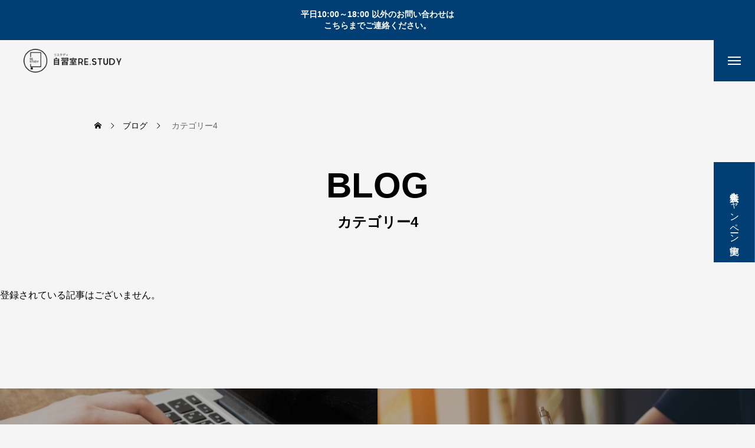

--- FILE ---
content_type: text/html; charset=UTF-8
request_url: https://jisyu-restudy.com/category/category4/
body_size: 18937
content:
<!DOCTYPE html>
<html class="pc" dir="ltr" lang="ja" prefix="og: https://ogp.me/ns#">
<head>
	
	<!-- Google tag (gtag.js) -->
<script async src="https://www.googletagmanager.com/gtag/js?id=G-SS9B6WX8XJ"></script>
<script>
  window.dataLayer = window.dataLayer || [];
  function gtag(){dataLayer.push(arguments);}
  gtag('js', new Date());

  gtag('config', 'G-SS9B6WX8XJ');
</script>
	
	
	
<meta charset="UTF-8">
<!--[if IE]><meta http-equiv="X-UA-Compatible" content="IE=edge"><![endif]-->
<meta name="viewport" content="width=device-width">
<meta name="description" content="自習室 Re.STUDY ">
<link rel="pingback" href="https://jisyu-restudy.com/xmlrpc.php">
<title>カテゴリー4 - 自習室 Re.STUDY</title>

		<!-- All in One SEO 4.9.3 - aioseo.com -->
	<meta name="robots" content="max-image-preview:large" />
	<link rel="canonical" href="https://jisyu-restudy.com/category/category4/" />
	<meta name="generator" content="All in One SEO (AIOSEO) 4.9.3" />
		<script type="application/ld+json" class="aioseo-schema">
			{"@context":"https:\/\/schema.org","@graph":[{"@type":"BreadcrumbList","@id":"https:\/\/jisyu-restudy.com\/category\/category4\/#breadcrumblist","itemListElement":[{"@type":"ListItem","@id":"https:\/\/jisyu-restudy.com#listItem","position":1,"name":"\u30db\u30fc\u30e0","item":"https:\/\/jisyu-restudy.com","nextItem":{"@type":"ListItem","@id":"https:\/\/jisyu-restudy.com\/category\/category4\/#listItem","name":"\u30ab\u30c6\u30b4\u30ea\u30fc4"}},{"@type":"ListItem","@id":"https:\/\/jisyu-restudy.com\/category\/category4\/#listItem","position":2,"name":"\u30ab\u30c6\u30b4\u30ea\u30fc4","previousItem":{"@type":"ListItem","@id":"https:\/\/jisyu-restudy.com#listItem","name":"\u30db\u30fc\u30e0"}}]},{"@type":"CollectionPage","@id":"https:\/\/jisyu-restudy.com\/category\/category4\/#collectionpage","url":"https:\/\/jisyu-restudy.com\/category\/category4\/","name":"\u30ab\u30c6\u30b4\u30ea\u30fc4 - \u81ea\u7fd2\u5ba4 Re.STUDY","inLanguage":"ja","isPartOf":{"@id":"https:\/\/jisyu-restudy.com\/#website"},"breadcrumb":{"@id":"https:\/\/jisyu-restudy.com\/category\/category4\/#breadcrumblist"}},{"@type":"Organization","@id":"https:\/\/jisyu-restudy.com\/#organization","name":"\u81ea\u7fd2\u5ba4 Re.STUDY - \u30ea\u30b9\u30bf\u30c7\u30a3\u30fc \u540d\u53e4\u5c4b\u5e02\u5929\u767d\u533a \/ \u6625\u65e5\u4e95\u5e02 \u5c0f\u7267\u5e02 \u53d7\u9a13\u52c9\u5f37 \u30b3\u30ef\u30fc\u30ad\u30f3\u30b0","description":"\u611b\u77e5\u770c\u6625\u65e5\u4e95\u5e02\u30fb\u540d\u53e4\u5c4b\u5e02\u5929\u767d\u533a\u30fb\u5c0f\u7267\u5e02\u306b\u3042\u308b\u81ea\u7fd2\u5ba4Re.STUDY(\u30ea\u30b9\u30bf\u30c7\u30a3\u30fc)\u306f\u3001\u52c9\u5f37\u306b\u96c6\u4e2d\u3067\u304d\u308b\u74b0\u5883\u3092\u63d0\u4f9b\u3059\u308b\u81ea\u7fd2\u5ba4\u3067\u3059\u3002\u5bb6\u3067\u306f\u96c6\u4e2d\u3067\u304d\u306a\u3044\u5b66\u751f\u3084\u793e\u4f1a\u4eba\u306e\u65b9\u307e\u3067\u5e45\u5e83\u304f\u5229\u7528\u53ef\u80fd\u3002\u6570\u5c11\u306a\u3044\u81ea\u7fd2\u5ba4\u306e\u4e2d\u3067\u3082\u3001\u5feb\u9069\u306b\u5b66\u3079\u308b\u8a2d\u5099\u3092\u6574\u3048\u3066\u3044\u307e\u3059\u3002\u9759\u304b\u306a\u7a7a\u9593\u3067\u5b66\u7fd2\u306b\u6ca1\u982d\u3057\u3001\u76ee\u6a19\u9054\u6210\u3092\u30b5\u30dd\u30fc\u30c8\u3002\u3000\u3042\u306a\u305f\u306e\u4eba\u751f\u306b\u6311\u6226\u3092\u3002","url":"https:\/\/jisyu-restudy.com\/","telephone":"+815031965760","logo":{"@type":"ImageObject","url":"https:\/\/jisyu-restudy.com\/wp-content\/uploads\/2022\/08\/logo-100.png","@id":"https:\/\/jisyu-restudy.com\/category\/category4\/#organizationLogo","width":7667,"height":1845},"image":{"@id":"https:\/\/jisyu-restudy.com\/category\/category4\/#organizationLogo"},"sameAs":["https:\/\/www.instagram.com\/jisyu.restudy\/"]},{"@type":"WebSite","@id":"https:\/\/jisyu-restudy.com\/#website","url":"https:\/\/jisyu-restudy.com\/","name":"\u6625\u65e5\u4e95\u306e\u81ea\u7fd2\u5ba4 Re.STUDY","description":"\u81ea\u7fd2\u5ba4 Re.STUDY","inLanguage":"ja","publisher":{"@id":"https:\/\/jisyu-restudy.com\/#organization"}}]}
		</script>
		<!-- All in One SEO -->

<link rel='dns-prefetch' href='//cdn.jsdelivr.net' />
<link rel='dns-prefetch' href='//fonts.googleapis.com' />
<link rel="alternate" type="application/rss+xml" title="自習室 Re.STUDY  &raquo; フィード" href="https://jisyu-restudy.com/feed/" />
<link rel="alternate" type="application/rss+xml" title="自習室 Re.STUDY  &raquo; コメントフィード" href="https://jisyu-restudy.com/comments/feed/" />
<link rel="alternate" type="application/rss+xml" title="自習室 Re.STUDY  &raquo; カテゴリー4 カテゴリーのフィード" href="https://jisyu-restudy.com/category/category4/feed/" />
		<!-- This site uses the Google Analytics by MonsterInsights plugin v9.11.1 - Using Analytics tracking - https://www.monsterinsights.com/ -->
							<script src="//www.googletagmanager.com/gtag/js?id=G-4K5KDMVK9E"  data-cfasync="false" data-wpfc-render="false" type="text/javascript" async></script>
			<script data-cfasync="false" data-wpfc-render="false" type="text/javascript">
				var mi_version = '9.11.1';
				var mi_track_user = true;
				var mi_no_track_reason = '';
								var MonsterInsightsDefaultLocations = {"page_location":"https:\/\/jisyu-restudy.com\/category\/category4\/"};
								if ( typeof MonsterInsightsPrivacyGuardFilter === 'function' ) {
					var MonsterInsightsLocations = (typeof MonsterInsightsExcludeQuery === 'object') ? MonsterInsightsPrivacyGuardFilter( MonsterInsightsExcludeQuery ) : MonsterInsightsPrivacyGuardFilter( MonsterInsightsDefaultLocations );
				} else {
					var MonsterInsightsLocations = (typeof MonsterInsightsExcludeQuery === 'object') ? MonsterInsightsExcludeQuery : MonsterInsightsDefaultLocations;
				}

								var disableStrs = [
										'ga-disable-G-4K5KDMVK9E',
									];

				/* Function to detect opted out users */
				function __gtagTrackerIsOptedOut() {
					for (var index = 0; index < disableStrs.length; index++) {
						if (document.cookie.indexOf(disableStrs[index] + '=true') > -1) {
							return true;
						}
					}

					return false;
				}

				/* Disable tracking if the opt-out cookie exists. */
				if (__gtagTrackerIsOptedOut()) {
					for (var index = 0; index < disableStrs.length; index++) {
						window[disableStrs[index]] = true;
					}
				}

				/* Opt-out function */
				function __gtagTrackerOptout() {
					for (var index = 0; index < disableStrs.length; index++) {
						document.cookie = disableStrs[index] + '=true; expires=Thu, 31 Dec 2099 23:59:59 UTC; path=/';
						window[disableStrs[index]] = true;
					}
				}

				if ('undefined' === typeof gaOptout) {
					function gaOptout() {
						__gtagTrackerOptout();
					}
				}
								window.dataLayer = window.dataLayer || [];

				window.MonsterInsightsDualTracker = {
					helpers: {},
					trackers: {},
				};
				if (mi_track_user) {
					function __gtagDataLayer() {
						dataLayer.push(arguments);
					}

					function __gtagTracker(type, name, parameters) {
						if (!parameters) {
							parameters = {};
						}

						if (parameters.send_to) {
							__gtagDataLayer.apply(null, arguments);
							return;
						}

						if (type === 'event') {
														parameters.send_to = monsterinsights_frontend.v4_id;
							var hookName = name;
							if (typeof parameters['event_category'] !== 'undefined') {
								hookName = parameters['event_category'] + ':' + name;
							}

							if (typeof MonsterInsightsDualTracker.trackers[hookName] !== 'undefined') {
								MonsterInsightsDualTracker.trackers[hookName](parameters);
							} else {
								__gtagDataLayer('event', name, parameters);
							}
							
						} else {
							__gtagDataLayer.apply(null, arguments);
						}
					}

					__gtagTracker('js', new Date());
					__gtagTracker('set', {
						'developer_id.dZGIzZG': true,
											});
					if ( MonsterInsightsLocations.page_location ) {
						__gtagTracker('set', MonsterInsightsLocations);
					}
										__gtagTracker('config', 'G-4K5KDMVK9E', {"forceSSL":"true","link_attribution":"true"} );
										window.gtag = __gtagTracker;										(function () {
						/* https://developers.google.com/analytics/devguides/collection/analyticsjs/ */
						/* ga and __gaTracker compatibility shim. */
						var noopfn = function () {
							return null;
						};
						var newtracker = function () {
							return new Tracker();
						};
						var Tracker = function () {
							return null;
						};
						var p = Tracker.prototype;
						p.get = noopfn;
						p.set = noopfn;
						p.send = function () {
							var args = Array.prototype.slice.call(arguments);
							args.unshift('send');
							__gaTracker.apply(null, args);
						};
						var __gaTracker = function () {
							var len = arguments.length;
							if (len === 0) {
								return;
							}
							var f = arguments[len - 1];
							if (typeof f !== 'object' || f === null || typeof f.hitCallback !== 'function') {
								if ('send' === arguments[0]) {
									var hitConverted, hitObject = false, action;
									if ('event' === arguments[1]) {
										if ('undefined' !== typeof arguments[3]) {
											hitObject = {
												'eventAction': arguments[3],
												'eventCategory': arguments[2],
												'eventLabel': arguments[4],
												'value': arguments[5] ? arguments[5] : 1,
											}
										}
									}
									if ('pageview' === arguments[1]) {
										if ('undefined' !== typeof arguments[2]) {
											hitObject = {
												'eventAction': 'page_view',
												'page_path': arguments[2],
											}
										}
									}
									if (typeof arguments[2] === 'object') {
										hitObject = arguments[2];
									}
									if (typeof arguments[5] === 'object') {
										Object.assign(hitObject, arguments[5]);
									}
									if ('undefined' !== typeof arguments[1].hitType) {
										hitObject = arguments[1];
										if ('pageview' === hitObject.hitType) {
											hitObject.eventAction = 'page_view';
										}
									}
									if (hitObject) {
										action = 'timing' === arguments[1].hitType ? 'timing_complete' : hitObject.eventAction;
										hitConverted = mapArgs(hitObject);
										__gtagTracker('event', action, hitConverted);
									}
								}
								return;
							}

							function mapArgs(args) {
								var arg, hit = {};
								var gaMap = {
									'eventCategory': 'event_category',
									'eventAction': 'event_action',
									'eventLabel': 'event_label',
									'eventValue': 'event_value',
									'nonInteraction': 'non_interaction',
									'timingCategory': 'event_category',
									'timingVar': 'name',
									'timingValue': 'value',
									'timingLabel': 'event_label',
									'page': 'page_path',
									'location': 'page_location',
									'title': 'page_title',
									'referrer' : 'page_referrer',
								};
								for (arg in args) {
																		if (!(!args.hasOwnProperty(arg) || !gaMap.hasOwnProperty(arg))) {
										hit[gaMap[arg]] = args[arg];
									} else {
										hit[arg] = args[arg];
									}
								}
								return hit;
							}

							try {
								f.hitCallback();
							} catch (ex) {
							}
						};
						__gaTracker.create = newtracker;
						__gaTracker.getByName = newtracker;
						__gaTracker.getAll = function () {
							return [];
						};
						__gaTracker.remove = noopfn;
						__gaTracker.loaded = true;
						window['__gaTracker'] = __gaTracker;
					})();
									} else {
										console.log("");
					(function () {
						function __gtagTracker() {
							return null;
						}

						window['__gtagTracker'] = __gtagTracker;
						window['gtag'] = __gtagTracker;
					})();
									}
			</script>
							<!-- / Google Analytics by MonsterInsights -->
		<style id='wp-img-auto-sizes-contain-inline-css' type='text/css'>
img:is([sizes=auto i],[sizes^="auto," i]){contain-intrinsic-size:3000px 1500px}
/*# sourceURL=wp-img-auto-sizes-contain-inline-css */
</style>
<link rel='stylesheet' id='swiper-css' href='https://cdn.jsdelivr.net/npm/swiper@11/swiper-bundle.min.css?ver=11.0.0' type='text/css' media='all' />
<link rel='stylesheet' id='main-style-css' href='https://jisyu-restudy.com/wp-content/themes/issue_tcd106/style.css?ver=1.7' type='text/css' media='all' />
<link rel='stylesheet' id='design-plus-css' href='https://jisyu-restudy.com/wp-content/themes/issue_tcd106/css/design-plus.css?ver=1.7' type='text/css' media='all' />
<link rel='stylesheet' id='responsive-css' href='https://jisyu-restudy.com/wp-content/themes/issue_tcd106/css/responsive.css?ver=1.7' type='text/css' media='screen and (max-width:1391px)' />
<link rel='stylesheet' id='google-material-icon-css-css' href='https://fonts.googleapis.com/css2?family=Material+Symbols+Rounded%3Aopsz%2Cwght%2CFILL%2CGRAD%4020..48%2C100..700%2C0..1%2C-50..200&#038;ver=1.7' type='text/css' media='all' />
<style id='wp-block-library-inline-css' type='text/css'>
:root{--wp-block-synced-color:#7a00df;--wp-block-synced-color--rgb:122,0,223;--wp-bound-block-color:var(--wp-block-synced-color);--wp-editor-canvas-background:#ddd;--wp-admin-theme-color:#007cba;--wp-admin-theme-color--rgb:0,124,186;--wp-admin-theme-color-darker-10:#006ba1;--wp-admin-theme-color-darker-10--rgb:0,107,160.5;--wp-admin-theme-color-darker-20:#005a87;--wp-admin-theme-color-darker-20--rgb:0,90,135;--wp-admin-border-width-focus:2px}@media (min-resolution:192dpi){:root{--wp-admin-border-width-focus:1.5px}}.wp-element-button{cursor:pointer}:root .has-very-light-gray-background-color{background-color:#eee}:root .has-very-dark-gray-background-color{background-color:#313131}:root .has-very-light-gray-color{color:#eee}:root .has-very-dark-gray-color{color:#313131}:root .has-vivid-green-cyan-to-vivid-cyan-blue-gradient-background{background:linear-gradient(135deg,#00d084,#0693e3)}:root .has-purple-crush-gradient-background{background:linear-gradient(135deg,#34e2e4,#4721fb 50%,#ab1dfe)}:root .has-hazy-dawn-gradient-background{background:linear-gradient(135deg,#faaca8,#dad0ec)}:root .has-subdued-olive-gradient-background{background:linear-gradient(135deg,#fafae1,#67a671)}:root .has-atomic-cream-gradient-background{background:linear-gradient(135deg,#fdd79a,#004a59)}:root .has-nightshade-gradient-background{background:linear-gradient(135deg,#330968,#31cdcf)}:root .has-midnight-gradient-background{background:linear-gradient(135deg,#020381,#2874fc)}:root{--wp--preset--font-size--normal:16px;--wp--preset--font-size--huge:42px}.has-regular-font-size{font-size:1em}.has-larger-font-size{font-size:2.625em}.has-normal-font-size{font-size:var(--wp--preset--font-size--normal)}.has-huge-font-size{font-size:var(--wp--preset--font-size--huge)}.has-text-align-center{text-align:center}.has-text-align-left{text-align:left}.has-text-align-right{text-align:right}.has-fit-text{white-space:nowrap!important}#end-resizable-editor-section{display:none}.aligncenter{clear:both}.items-justified-left{justify-content:flex-start}.items-justified-center{justify-content:center}.items-justified-right{justify-content:flex-end}.items-justified-space-between{justify-content:space-between}.screen-reader-text{border:0;clip-path:inset(50%);height:1px;margin:-1px;overflow:hidden;padding:0;position:absolute;width:1px;word-wrap:normal!important}.screen-reader-text:focus{background-color:#ddd;clip-path:none;color:#444;display:block;font-size:1em;height:auto;left:5px;line-height:normal;padding:15px 23px 14px;text-decoration:none;top:5px;width:auto;z-index:100000}html :where(.has-border-color){border-style:solid}html :where([style*=border-top-color]){border-top-style:solid}html :where([style*=border-right-color]){border-right-style:solid}html :where([style*=border-bottom-color]){border-bottom-style:solid}html :where([style*=border-left-color]){border-left-style:solid}html :where([style*=border-width]){border-style:solid}html :where([style*=border-top-width]){border-top-style:solid}html :where([style*=border-right-width]){border-right-style:solid}html :where([style*=border-bottom-width]){border-bottom-style:solid}html :where([style*=border-left-width]){border-left-style:solid}html :where(img[class*=wp-image-]){height:auto;max-width:100%}:where(figure){margin:0 0 1em}html :where(.is-position-sticky){--wp-admin--admin-bar--position-offset:var(--wp-admin--admin-bar--height,0px)}@media screen and (max-width:600px){html :where(.is-position-sticky){--wp-admin--admin-bar--position-offset:0px}}

/*# sourceURL=wp-block-library-inline-css */
</style><style id='global-styles-inline-css' type='text/css'>
:root{--wp--preset--aspect-ratio--square: 1;--wp--preset--aspect-ratio--4-3: 4/3;--wp--preset--aspect-ratio--3-4: 3/4;--wp--preset--aspect-ratio--3-2: 3/2;--wp--preset--aspect-ratio--2-3: 2/3;--wp--preset--aspect-ratio--16-9: 16/9;--wp--preset--aspect-ratio--9-16: 9/16;--wp--preset--color--black: #000000;--wp--preset--color--cyan-bluish-gray: #abb8c3;--wp--preset--color--white: #ffffff;--wp--preset--color--pale-pink: #f78da7;--wp--preset--color--vivid-red: #cf2e2e;--wp--preset--color--luminous-vivid-orange: #ff6900;--wp--preset--color--luminous-vivid-amber: #fcb900;--wp--preset--color--light-green-cyan: #7bdcb5;--wp--preset--color--vivid-green-cyan: #00d084;--wp--preset--color--pale-cyan-blue: #8ed1fc;--wp--preset--color--vivid-cyan-blue: #0693e3;--wp--preset--color--vivid-purple: #9b51e0;--wp--preset--gradient--vivid-cyan-blue-to-vivid-purple: linear-gradient(135deg,rgb(6,147,227) 0%,rgb(155,81,224) 100%);--wp--preset--gradient--light-green-cyan-to-vivid-green-cyan: linear-gradient(135deg,rgb(122,220,180) 0%,rgb(0,208,130) 100%);--wp--preset--gradient--luminous-vivid-amber-to-luminous-vivid-orange: linear-gradient(135deg,rgb(252,185,0) 0%,rgb(255,105,0) 100%);--wp--preset--gradient--luminous-vivid-orange-to-vivid-red: linear-gradient(135deg,rgb(255,105,0) 0%,rgb(207,46,46) 100%);--wp--preset--gradient--very-light-gray-to-cyan-bluish-gray: linear-gradient(135deg,rgb(238,238,238) 0%,rgb(169,184,195) 100%);--wp--preset--gradient--cool-to-warm-spectrum: linear-gradient(135deg,rgb(74,234,220) 0%,rgb(151,120,209) 20%,rgb(207,42,186) 40%,rgb(238,44,130) 60%,rgb(251,105,98) 80%,rgb(254,248,76) 100%);--wp--preset--gradient--blush-light-purple: linear-gradient(135deg,rgb(255,206,236) 0%,rgb(152,150,240) 100%);--wp--preset--gradient--blush-bordeaux: linear-gradient(135deg,rgb(254,205,165) 0%,rgb(254,45,45) 50%,rgb(107,0,62) 100%);--wp--preset--gradient--luminous-dusk: linear-gradient(135deg,rgb(255,203,112) 0%,rgb(199,81,192) 50%,rgb(65,88,208) 100%);--wp--preset--gradient--pale-ocean: linear-gradient(135deg,rgb(255,245,203) 0%,rgb(182,227,212) 50%,rgb(51,167,181) 100%);--wp--preset--gradient--electric-grass: linear-gradient(135deg,rgb(202,248,128) 0%,rgb(113,206,126) 100%);--wp--preset--gradient--midnight: linear-gradient(135deg,rgb(2,3,129) 0%,rgb(40,116,252) 100%);--wp--preset--font-size--small: 13px;--wp--preset--font-size--medium: 20px;--wp--preset--font-size--large: 36px;--wp--preset--font-size--x-large: 42px;--wp--preset--spacing--20: 0.44rem;--wp--preset--spacing--30: 0.67rem;--wp--preset--spacing--40: 1rem;--wp--preset--spacing--50: 1.5rem;--wp--preset--spacing--60: 2.25rem;--wp--preset--spacing--70: 3.38rem;--wp--preset--spacing--80: 5.06rem;--wp--preset--shadow--natural: 6px 6px 9px rgba(0, 0, 0, 0.2);--wp--preset--shadow--deep: 12px 12px 50px rgba(0, 0, 0, 0.4);--wp--preset--shadow--sharp: 6px 6px 0px rgba(0, 0, 0, 0.2);--wp--preset--shadow--outlined: 6px 6px 0px -3px rgb(255, 255, 255), 6px 6px rgb(0, 0, 0);--wp--preset--shadow--crisp: 6px 6px 0px rgb(0, 0, 0);}:where(.is-layout-flex){gap: 0.5em;}:where(.is-layout-grid){gap: 0.5em;}body .is-layout-flex{display: flex;}.is-layout-flex{flex-wrap: wrap;align-items: center;}.is-layout-flex > :is(*, div){margin: 0;}body .is-layout-grid{display: grid;}.is-layout-grid > :is(*, div){margin: 0;}:where(.wp-block-columns.is-layout-flex){gap: 2em;}:where(.wp-block-columns.is-layout-grid){gap: 2em;}:where(.wp-block-post-template.is-layout-flex){gap: 1.25em;}:where(.wp-block-post-template.is-layout-grid){gap: 1.25em;}.has-black-color{color: var(--wp--preset--color--black) !important;}.has-cyan-bluish-gray-color{color: var(--wp--preset--color--cyan-bluish-gray) !important;}.has-white-color{color: var(--wp--preset--color--white) !important;}.has-pale-pink-color{color: var(--wp--preset--color--pale-pink) !important;}.has-vivid-red-color{color: var(--wp--preset--color--vivid-red) !important;}.has-luminous-vivid-orange-color{color: var(--wp--preset--color--luminous-vivid-orange) !important;}.has-luminous-vivid-amber-color{color: var(--wp--preset--color--luminous-vivid-amber) !important;}.has-light-green-cyan-color{color: var(--wp--preset--color--light-green-cyan) !important;}.has-vivid-green-cyan-color{color: var(--wp--preset--color--vivid-green-cyan) !important;}.has-pale-cyan-blue-color{color: var(--wp--preset--color--pale-cyan-blue) !important;}.has-vivid-cyan-blue-color{color: var(--wp--preset--color--vivid-cyan-blue) !important;}.has-vivid-purple-color{color: var(--wp--preset--color--vivid-purple) !important;}.has-black-background-color{background-color: var(--wp--preset--color--black) !important;}.has-cyan-bluish-gray-background-color{background-color: var(--wp--preset--color--cyan-bluish-gray) !important;}.has-white-background-color{background-color: var(--wp--preset--color--white) !important;}.has-pale-pink-background-color{background-color: var(--wp--preset--color--pale-pink) !important;}.has-vivid-red-background-color{background-color: var(--wp--preset--color--vivid-red) !important;}.has-luminous-vivid-orange-background-color{background-color: var(--wp--preset--color--luminous-vivid-orange) !important;}.has-luminous-vivid-amber-background-color{background-color: var(--wp--preset--color--luminous-vivid-amber) !important;}.has-light-green-cyan-background-color{background-color: var(--wp--preset--color--light-green-cyan) !important;}.has-vivid-green-cyan-background-color{background-color: var(--wp--preset--color--vivid-green-cyan) !important;}.has-pale-cyan-blue-background-color{background-color: var(--wp--preset--color--pale-cyan-blue) !important;}.has-vivid-cyan-blue-background-color{background-color: var(--wp--preset--color--vivid-cyan-blue) !important;}.has-vivid-purple-background-color{background-color: var(--wp--preset--color--vivid-purple) !important;}.has-black-border-color{border-color: var(--wp--preset--color--black) !important;}.has-cyan-bluish-gray-border-color{border-color: var(--wp--preset--color--cyan-bluish-gray) !important;}.has-white-border-color{border-color: var(--wp--preset--color--white) !important;}.has-pale-pink-border-color{border-color: var(--wp--preset--color--pale-pink) !important;}.has-vivid-red-border-color{border-color: var(--wp--preset--color--vivid-red) !important;}.has-luminous-vivid-orange-border-color{border-color: var(--wp--preset--color--luminous-vivid-orange) !important;}.has-luminous-vivid-amber-border-color{border-color: var(--wp--preset--color--luminous-vivid-amber) !important;}.has-light-green-cyan-border-color{border-color: var(--wp--preset--color--light-green-cyan) !important;}.has-vivid-green-cyan-border-color{border-color: var(--wp--preset--color--vivid-green-cyan) !important;}.has-pale-cyan-blue-border-color{border-color: var(--wp--preset--color--pale-cyan-blue) !important;}.has-vivid-cyan-blue-border-color{border-color: var(--wp--preset--color--vivid-cyan-blue) !important;}.has-vivid-purple-border-color{border-color: var(--wp--preset--color--vivid-purple) !important;}.has-vivid-cyan-blue-to-vivid-purple-gradient-background{background: var(--wp--preset--gradient--vivid-cyan-blue-to-vivid-purple) !important;}.has-light-green-cyan-to-vivid-green-cyan-gradient-background{background: var(--wp--preset--gradient--light-green-cyan-to-vivid-green-cyan) !important;}.has-luminous-vivid-amber-to-luminous-vivid-orange-gradient-background{background: var(--wp--preset--gradient--luminous-vivid-amber-to-luminous-vivid-orange) !important;}.has-luminous-vivid-orange-to-vivid-red-gradient-background{background: var(--wp--preset--gradient--luminous-vivid-orange-to-vivid-red) !important;}.has-very-light-gray-to-cyan-bluish-gray-gradient-background{background: var(--wp--preset--gradient--very-light-gray-to-cyan-bluish-gray) !important;}.has-cool-to-warm-spectrum-gradient-background{background: var(--wp--preset--gradient--cool-to-warm-spectrum) !important;}.has-blush-light-purple-gradient-background{background: var(--wp--preset--gradient--blush-light-purple) !important;}.has-blush-bordeaux-gradient-background{background: var(--wp--preset--gradient--blush-bordeaux) !important;}.has-luminous-dusk-gradient-background{background: var(--wp--preset--gradient--luminous-dusk) !important;}.has-pale-ocean-gradient-background{background: var(--wp--preset--gradient--pale-ocean) !important;}.has-electric-grass-gradient-background{background: var(--wp--preset--gradient--electric-grass) !important;}.has-midnight-gradient-background{background: var(--wp--preset--gradient--midnight) !important;}.has-small-font-size{font-size: var(--wp--preset--font-size--small) !important;}.has-medium-font-size{font-size: var(--wp--preset--font-size--medium) !important;}.has-large-font-size{font-size: var(--wp--preset--font-size--large) !important;}.has-x-large-font-size{font-size: var(--wp--preset--font-size--x-large) !important;}
/*# sourceURL=global-styles-inline-css */
</style>

<style id='classic-theme-styles-inline-css' type='text/css'>
/*! This file is auto-generated */
.wp-block-button__link{color:#fff;background-color:#32373c;border-radius:9999px;box-shadow:none;text-decoration:none;padding:calc(.667em + 2px) calc(1.333em + 2px);font-size:1.125em}.wp-block-file__button{background:#32373c;color:#fff;text-decoration:none}
/*# sourceURL=/wp-includes/css/classic-themes.min.css */
</style>
<link rel='stylesheet' id='contact-form-7-css' href='https://jisyu-restudy.com/wp-content/plugins/contact-form-7/includes/css/styles.css?ver=6.1.4' type='text/css' media='all' />
<script type="text/javascript" src="https://jisyu-restudy.com/wp-includes/js/jquery/jquery.min.js?ver=3.7.1" id="jquery-core-js"></script>
<script type="text/javascript" src="https://jisyu-restudy.com/wp-includes/js/jquery/jquery-migrate.min.js?ver=3.4.1" id="jquery-migrate-js"></script>
<script type="text/javascript" src="https://jisyu-restudy.com/wp-content/plugins/google-analytics-for-wordpress/assets/js/frontend-gtag.min.js?ver=9.11.1" id="monsterinsights-frontend-script-js" async="async" data-wp-strategy="async"></script>
<script data-cfasync="false" data-wpfc-render="false" type="text/javascript" id='monsterinsights-frontend-script-js-extra'>/* <![CDATA[ */
var monsterinsights_frontend = {"js_events_tracking":"true","download_extensions":"doc,pdf,ppt,zip,xls,docx,pptx,xlsx","inbound_paths":"[{\"path\":\"\\\/go\\\/\",\"label\":\"affiliate\"},{\"path\":\"\\\/recommend\\\/\",\"label\":\"affiliate\"}]","home_url":"https:\/\/jisyu-restudy.com","hash_tracking":"false","v4_id":"G-4K5KDMVK9E"};/* ]]> */
</script>
<link rel="https://api.w.org/" href="https://jisyu-restudy.com/wp-json/" /><link rel="alternate" title="JSON" type="application/json" href="https://jisyu-restudy.com/wp-json/wp/v2/categories/5" /><style id="current-page-style" type="text/css">
:root {
  --headline_font_size: 60px;
  --headline_font_size_sp: 20px;
  --headline_font_type:Arial, "Hiragino Sans", "ヒラギノ角ゴ ProN", "Hiragino Kaku Gothic ProN", "游ゴシック", YuGothic, "メイリオ", Meiryo, sans-serif;
  --catch_font_size: 42px;
  --catch_font_size_sp: 20px;
  --catch_font_type:Arial, "Hiragino Sans", "ヒラギノ角ゴ ProN", "Hiragino Kaku Gothic ProN", "游ゴシック", YuGothic, "メイリオ", Meiryo, sans-serif;
  --single_title_font_size: 28px;
  --single_title_font_size_sp: 20px;
  --single_title_font_type:Arial, "Hiragino Sans", "ヒラギノ角ゴ ProN", "Hiragino Kaku Gothic ProN", "游ゴシック", YuGothic, "メイリオ", Meiryo, sans-serif;
  --content_font_size: 16px;
  --content_font_size_sp: 14px;
  --content_font_type:Arial, "Hiragino Sans", "ヒラギノ角ゴ ProN", "Hiragino Kaku Gothic ProN", "游ゴシック", YuGothic, "メイリオ", Meiryo, sans-serif;
  --font_family_type1: Arial, "ヒラギノ角ゴ ProN W3", "Hiragino Kaku Gothic ProN", "メイリオ", Meiryo, sans-serif;
  --font_family_type2: Arial, "Hiragino Sans", "ヒラギノ角ゴ ProN", "Hiragino Kaku Gothic ProN", "游ゴシック", YuGothic, "メイリオ", Meiryo, sans-serif;
  --font_family_type3: "Times New Roman" , "游明朝" , "Yu Mincho" , "游明朝体" , "YuMincho" , "ヒラギノ明朝 Pro W3" , "Hiragino Mincho Pro" , "HiraMinProN-W3" , "HGS明朝E" , "ＭＳ Ｐ明朝" , "MS PMincho" , serif;
  --footer_banner_title_font_size: 24px;
  --footer_banner_title_font_size_sp: 30px;
  --staff_title_font_size: 32px;
  --staff_title_font_size_sp: 20px;
  --interview_title_font_size: 66px;
  --interview_title_font_size_sp: 20px;
  --scrollbar-width: calc(100vw - 100%);
}


.logo_text { font-size:32px; }
@media screen and (max-width:1200px) {
  .logo_text { font-size:20px; }
}
#header_message { background:#003e73; color:#ffffff; }
#header_message a { color:#ffffff !important; }
@media(hover: hover) {
  .animate_background .image_wrap img { width:100%; height:100%; will-change:transform; transition: transform  0.5s ease; }
  .animate_background:hover .image_wrap img { transform: scale(1.2); }
}

:root {
  --main_color: #003e73;
  --main_color_dark: #002055;
  --main_color_light: #295b85;
  --main_color_light2: #4779a3;
  --main_color_hex: 0,62,115;
  --content_link_color: #1578d6;
  --content_link_color_light: #3396f4;
}
.side_menu_button .item1 { background:#003e73; }
@media(hover: hover) {
  .side_menu_button .item1:hover { background:#28669b; }
}
.styled_h2 {
  font-size:28px!important;
  text-align:center!important;
  font-weight:600!important;
  color:#ffffff;
  border-color:#000000;
  border-width:1px;
  border-style:solid;
border-left:none;
border-right:none;
border-top:none;
border-bottom:none;
background-color:#003e73;
padding:0.8em 1em!important;
}
@media screen and (max-width:800px) {
  .styled_h2 { font-size:20px!important; }
}
.styled_h3 {
  font-size:22px!important;
  text-align:left!important;
  font-weight:600!important;
  color:#000000;
  border-color:#000000;
  border-width:2px;
  border-style:solid;
padding-left:1em!important;
padding-top:0.5em!important;
padding-bottom:0.5em!important;
border-right:none;
border-top:none;
border-bottom:none;
background-color:transparent;
}
@media screen and (max-width:800px) {
  .styled_h3 { font-size:20px!important; }
}
.styled_h4 {
  font-size:18px!important;
  text-align:left!important;
  font-weight:500!important;
  color:#000000;
  border-color:#dddddd;
  border-width:1px;
  border-style:dotted;
border-left:none;
border-right:none;
border-top:none;
padding-bottom:0.8em!important;
background-color:transparent;
}
@media screen and (max-width:800px) {
  .styled_h4 { font-size:14px!important; }
}
.styled_h5 {
  font-size:14px!important;
  text-align:left!important;
  font-weight:500!important;
  color:#000000;
  border-color:#000000;
  border-width:3px;
  border-style:double;
border-left:none;
border-right:none;
border-top:none;
border-bottom:none;
background-color:#ffffff;
padding:0.8em 1em!important;
}
@media screen and (max-width:800px) {
  .styled_h5 { font-size:16px!important; }
}
.post_content a.q_custom_button1 { min-width:280px; height:60px;border-radius:70px;color:#000000 !important; border-color:#000000; }
.post_content a.q_custom_button1:before { background-color:#000000 !important;opacity:0; }
.post_content a.q_custom_button1:hover { color:#fff !important; border-color:#000000 !important; }
.post_content a.q_custom_button1:hover:before { opacity:1; }
@media (max-width: 1200px) {
  .post_content a.q_custom_button1 { min-width:260px; }
}
@media (max-width: 800px) {
  .post_content a.q_custom_button1 { min-width:240px; height:50px; }
}
.post_content a.q_custom_button2 { min-width:280px; height:60px;border-radius:70px;color:#fff !important; background-color:#000000;border:none; }
.post_content a.q_custom_button2:before { background-color:#000000 !important;opacity:0; }
.post_content a.q_custom_button2:hover {  }
.post_content a.q_custom_button2:hover:before { opacity:1; }
@media (max-width: 1200px) {
  .post_content a.q_custom_button2 { min-width:260px; }
}
@media (max-width: 800px) {
  .post_content a.q_custom_button2 { min-width:240px; height:50px; }
}
.post_content a.q_custom_button3 { min-width:280px; height:60px;border-radius:70px;color:#fff !important; border-color:#000000; }
.post_content a.q_custom_button3:before { background-color:#000000;opacity:1; }
.post_content a.q_custom_button3:hover { color:#000000 !important; border-color:#000000; !important }
.post_content a.q_custom_button3:hover:before { opacity:0; }
@media (max-width: 1200px) {
  .post_content a.q_custom_button3 { min-width:260px; }
}
@media (max-width: 800px) {
  .post_content a.q_custom_button3 { min-width:240px; height:50px; }
}
.q_frame1 {
  background:#003e73;
  border-radius:0px;
  border-width:1px;
  border-color:#ffffff;
  border-style:double;
}
.q_frame1 .q_frame_label {
  color:#ffffff;
}
.q_frame2 {
  background:#ffffff;
  border-radius:0px;
  border-width:1px;
  border-color:#009aff;
  border-style:solid;
}
.q_frame2 .q_frame_label {
  color:#009aff;
}
.q_frame3 {
  background:#ffffff;
  border-radius:10px;
  border-width:1px;
  border-color:#f9b42d;
  border-style:solid;
}
.q_frame3 .q_frame_label {
  color:#f9b42d;
}
.q_underline1 {
  font-weight:500;
  background-image: -webkit-linear-gradient(left, transparent 50%, #fff799 50%);
  background-image: -moz-linear-gradient(left, transparent 50%, #fff799 50%);
  background-image: linear-gradient(to right, transparent 50%, #fff799 50%);
  background-position:-100% 0.8em;}
.q_underline2 {
  font-weight:600;
  background-image: -webkit-linear-gradient(left, transparent 50%, #99f9ff 50%);
  background-image: -moz-linear-gradient(left, transparent 50%, #99f9ff 50%);
  background-image: linear-gradient(to right, transparent 50%, #99f9ff 50%);
  }
.q_underline3 {
  font-weight:600;
  background-image: -webkit-linear-gradient(left, transparent 50%, #ff99b8 50%);
  background-image: -moz-linear-gradient(left, transparent 50%, #ff99b8 50%);
  background-image: linear-gradient(to right, transparent 50%, #ff99b8 50%);
  }
.speech_balloon1 .speech_balloon_text_inner {
  color:#000000;
  background-color:#ffdfdf;
  border-color:#ffdfdf;
}
.speech_balloon1 .before { border-left-color:#ffdfdf; }
.speech_balloon1 .after { border-right-color:#ffdfdf; }
.speech_balloon2 .speech_balloon_text_inner {
  color:#000000;
  background-color:#ffffff;
  border-color:#ff5353;
}
.speech_balloon2 .before { border-left-color:#ff5353; }
.speech_balloon2 .after { border-right-color:#ffffff; }
.speech_balloon3 .speech_balloon_text_inner {
  color:#000000;
  background-color:#ccf4ff;
  border-color:#ccf4ff;
}
.speech_balloon3 .before { border-left-color:#ccf4ff; }
.speech_balloon3 .after { border-right-color:#ccf4ff; }
.speech_balloon4 .speech_balloon_text_inner {
  color:#000000;
  background-color:#ffffff;
  border-color:#0789b5;
}
.speech_balloon4 .before { border-left-color:#0789b5; }
.speech_balloon4 .after { border-right-color:#ffffff; }
.qt_google_map .pb_googlemap_custom-overlay-inner { background:#000000; color:#ffffff; }
.qt_google_map .pb_googlemap_custom-overlay-inner::after { border-color:#000000 transparent transparent transparent; }

</style>


<script type="text/javascript" id="sns_global_scripts_in_head">document.addEventListener("DOMContentLoaded", () => {
    // 各部屋の詳細データ
    const roomDetails = {
        ROOM1: `
            <strong>ROOM1</strong>  
  <br><strong>1Day: 1,400円</strong>
  <br><strong>1Mouth: 8,800円</strong><br>

オープン席
<hr />
デスク / イス / スタンドライト / 付箋 / 耳栓 / 文房具 / 教材 / ブランケット / Wi-Fi / 充電器

<hr />

<strong>春日井店: ○</strong><br>
<strong>名古屋天白店: ○</strong>
        `,
        ROOM2: `
            <strong>ROOM2</strong><br>
            1Day: 2,200円<br>
            1Month: 12,800円<br>
            ワークスペース<hr />
            デスク / イス / スタンドライト / 付箋 / 耳栓 / 文房具 / 教材 / ブランケット / Wi-Fi / 充電器 / コピー機 / スキャナー / マウス / キーボード / etc…
  <hr />
            <strong>春日井店: ○</strong><br>
<strong>名古屋天白店: ○</strong>
        `,
        ROOM3: `
            <strong>ROOM3</strong><br>
            1Day: 3,600円<br>
            1Month: 21,800円<br>
            個室ブース  <hr />
            ワイドデスク / イス / スタンドライト / 付箋 / 耳栓 / 文房具 / 教材 / ブランケット / Wi-Fi / 充電器 / コピー機 / スキャナー / マウス / キーボード /  液晶モニター / etc…  
  <hr />
           <strong>春日井店: ○</strong><br>
<strong>名古屋天白店: ×</strong> 
        `
    };

    const popup = document.getElementById("popup");
    const popupText = document.getElementById("popup-text");
    const closePopup = document.querySelector(".popup-close");

    document.querySelectorAll(".popup-trigger").forEach(button => {
        button.addEventListener("click", (e) => {
            const roomKey = e.target.getAttribute("data-room");
            popupText.innerHTML = roomDetails[roomKey];
            popup.style.display = "flex"; // ポップアップを表示
        });
    });

    closePopup.addEventListener("click", () => {
        popup.style.display = "none";
    });

    popup.addEventListener("click", (e) => {
        if (e.target === popup) {
            popup.style.display = "none";
        }
    });
});
</script><link rel="icon" href="https://jisyu-restudy.com/wp-content/uploads/2022/09/cropped-logo_favicon-32x32.png" sizes="32x32" />
<link rel="icon" href="https://jisyu-restudy.com/wp-content/uploads/2022/09/cropped-logo_favicon-192x192.png" sizes="192x192" />
<link rel="apple-touch-icon" href="https://jisyu-restudy.com/wp-content/uploads/2022/09/cropped-logo_favicon-180x180.png" />
<meta name="msapplication-TileImage" content="https://jisyu-restudy.com/wp-content/uploads/2022/09/cropped-logo_favicon-270x270.png" />
		<style type="text/css" id="wp-custom-css">
			.black {
	height: auto;
	width: auto;
	background-color: #003e73;
}

.red {
	height: auto;
	width: auto;
	background-color: #e4dcc6;
}




.campaign-banner {
    background: #003e73; /* 赤色の背景 */
    color: #ffffff; /* 白色の文字 */
    font-size: 1.5rem; /* 文字サイズ */
    font-weight: bold;
    padding: 20px 40px; /* 上下20px、左右40pxのパディング */
    text-align: center;
    border-radius: 10px;
    margin: 20px 0;
    box-shadow: 0px 4px 10px rgba(0, 0, 0, 0.2);
}

.campaign-banner .highlight {
    font-size: 2rem; /* 重要な部分を強調 */
    color: #fff200; /* 黄色の文字で目立たせる */
}

/* brタグの代わりにpタグを使って調整する場合 */
.campaign-banner p {
    margin-bottom: -20px; /* 各段落の間隔 */
}

/* レスポンシブ対応 */
@media (max-width: 768px) {
    .campaign-banner {
        font-size: 1.2rem;
        padding: 15px;
    }
    .campaign-banner .highlight {
        font-size: 1.6rem;
    }
    /* スマホ用の改行間隔調整 */
    .campaign-banner p {
        margin-bottom: -10px; /* スマホでの間隔調整 */
    }
}
















/*-------
擬似要素テキストが流れる
-------*/
.flowimg {
  position: relative;
  padding: 10vw 10vw;
  overflow: hidden;
}
.flowimg::before,
.flowimg::after {
  content: "Re.STUDY";
  position: absolute;
  bottom: 0;
  width: 100%;
  height: auto;
	opacity: 0.1; /* 透明度を追加 */
  color: #959595;
  font-size: 10vw;
 font-family: 'Hiragino Sans', 'ヒラギノ角ゴ ProN', 'Hiragino Kaku Gothic ProN', 'Yu Gothic', '游ゴシック体', sans-serif;

  line-height: 1.0;
  text-align: center;
  z-index: -1;
}
.flowimg::before {
  left: 0;
  animation: flowimg 10s linear infinite;
}
.flowimg::after {
  left: 100%;
  animation: flowimg 10s linear infinite;
}
@keyframes flowimg {
  0% { transform: translateX(0); }
  100% { transform: translateX(-100%); }
}
@media screen and (max-width: 480px) {
.flowimg {
    padding: 40px 10vw;
}
}
























/* コンテナのスタイル */
.zoomIn-container {
    display: ;
    flex-direction: column; /* 縦方向に配置 */
    gap: 0; /* 各要素間の隙間をゼロにする */
    padding: 0 20px; /* 両サイドに余白を設定 */
    box-sizing: border-box; /* パディングを含めたサイズ計算 */
}

/* 各アイテムのスタイル */
.zoomIn {
    margin: 0; /* 要素間のマージンをゼロにする */
	margin-bottom: -5%; /* 下に間隔を追加 */
}

/* 画像の拡大 */
.zoomIn img {
    transform: scale(1);
    transition: .3s ease-in-out; /* アニメーション速度 */
	
    display: block; /* 画像の余白を防ぐ */
}

.zoomIn a:hover img {
    transform: scale(1.2); /* ホバー時の拡大倍率 */
}

/* 画像のマスク */
.mask {
    display: block;
    line-height: 0; /* 行の高さを0にする */
    overflow: hidden; /* 拡大してはみ出る要素を隠す */
    position: relative; /* オーバーレイを配置するため */
    margin: 0; /* 隙間をなくす */
    padding: 0; /* 隙間をなくす */
}

/* オーバーレイの黒い背景 */
.mask::before {
    content: '';
    position: absolute;
    top: 0;
    left: 0;
    width: 100%;
    height: 100%;
    background-color: rgba(0, 0, 0, 0.5); /* 半透明の黒 */
    z-index: 1; /* テキストの下に配置 */
}

/* 中央に配置するテキスト */
.overlay-text {
    position: absolute;
    top: 50%;
    left: 50%;
    transform: translate(-50%, -50%);
    color: white;
    font-size: 24px; /* テキストサイズ */
    font-weight: bold;
    z-index: 2; /* 黒い背景の上に配置 */
    text-align: center;
}
















.zoomIn-container2 {
    display: flex;
    flex-wrap: wrap;
    justify-content: center;
    gap: 10px; /* 要素間のスペース */
}

.zoomIn2 {
    flex: 1 1 calc(50% - 10px); /* 横幅を50%に設定し、間隔を引く */
    position: relative; /* オーバーレイの基準を設定 */
    box-sizing: border-box;
    overflow: hidden; /* 画像外にはみ出さないように */
}

.mask2 {
    display: block;
    position: relative;
    width: 100%;
    height: 0;
    padding-bottom: 66.66%; /* アスペクト比を調整（3:2の比率） */
    overflow: hidden;
}

.mask2 img {
    position: absolute;
    top: 0;
    left: 0;
    width: 100%;
    height: 100%;
    object-fit: cover; /* 画像を親要素にフィットさせる */
}

.overlay-text2 {
    position: absolute;
    top: 0;
    left: 0;
    width: 100%;
    height: 100%;
    display: flex;
    align-items: center; /* 垂直方向の中央揃え */
    justify-content: center; /* 水平方向の中央揃え */
    background-color: rgba(0, 0, 0, 0.5); /* 黒の半透明オーバーレイ */
    color: white;
    font-size: 18px;
    text-align: center;
}





















.scroll_content {
  display: flex;
  max-width: auto;
  margin: auto;
  overflow: hidden; /* オーバーフローを非表示にする */
}

.scroll_wrapper {
  display: flex;
  animation: scroll 20s linear infinite; /* 20秒で無限にスクロールする */
}

.scroll_content {
  display: flex;
  max-width: auto; /* コンテナの最大幅を縮小 */
  margin: auto;
  overflow: hidden;
}

.scroll_wrapper {
  display: ;
  animation: scroll 13s linear infinite;
}

.scroll_content li {
  width: 250px; /* 各リストの幅を250pxに変更 */
  flex-shrink: 0;
  list-style: none;
  margin-right: 5px;
}

.scroll_content img {
  width: 100%;
  max-height: auto; /* 画像の高さを150pxに変更 */
  object-fit: cover;
}

@keyframes scroll {
  0% {
    transform: translateX(0);
  }
  100% {
    transform: translateX(-50%);
  }
}








.button-54 {
    display: flex;
    justify-content: center;
    align-items: center;
    position: relative;
    width: 250px;
    margin: 0 ;
    padding: .9em 3em .9em 2em;
    border: 1px solid #003e73;
    border-radius: 5px;
    background-color: #fff;
    color: #003e73;
    font-size: 1em;
	font-weight: 800;
}

.button-54::after {
    position: absolute;
    right: 2em;
    transform: translateY(-50%);
    transform-origin: left;
    width: 2em;
    height: .5em;
    background-color: #003e73;
    clip-path: polygon(0 100%, 100% 100%, 70% 40%, 70% 90%, 0% 90%);
    content: '';
    transition: transform .3s;
}

.button-54:hover::after {
    transform: translateY(-50%) scaleX(1.4);
}









.button-55 {
    display: flex;
    justify-content: center;
    align-items: center;
    position: relative;
    width: 250px;
    margin: 0 auto;
    padding: .9em 3em .9em 2em;
    border: 1px solid #fff;
    border-radius: 5px;
    background-color: #ffffff00;
    color: #fff;
    font-size: 1em;
	font-weight: 800;
}

.button-55::after {
    position: absolute;
    right: 2em;
    transform: translateY(-50%);
    transform-origin: left;
    width: 2em;
    height: .5em;
    background-color: #fff;
    clip-path: polygon(0 100%, 100% 100%, 70% 40%, 70% 90%, 0% 90%);
    content: '';
    transition: transform .3s;
}

.button-55:hover::after {
    transform: translateY(-50%) scaleX(1.4);
}








.button-56 {
    display: flex;
    justify-content: center;
    align-items: center;
    position: relative;
    width: 250px;
    margin: 0 auto;
    padding: .9em 3em .9em 2em;
    border: 1px solid #333;
    border-radius: 5px;
    background-color: #ffffff00;
    color: #333;
    font-size: 1em;
	font-weight: 800;
}

.button-56::after {
    position: absolute;
    right: 2em;
    transform: translateY(-50%);
    transform-origin: left;
    width: 2em;
    height: .5em;
    background-color: #333;
    clip-path: polygon(0 100%, 100% 100%, 70% 40%, 70% 90%, 0% 90%);
    content: '';
    transition: transform .3s;
}

.button-56:hover::after {
    transform: translateY(-50%) scaleX(1.4);
}






.button-57 {
    display: flex;
    justify-content: center;
    align-items: center;
    position: relative;
    width: 300px;
    margin: 0 auto;
    padding: .9em 3em .9em 2em;
    border: 1px solid #003e73;
    border-radius: 5px;
    background-color: #003e73;
    color: #fff;
    font-size: 1em;
	font-weight: 800;
}

.button-57::after {
    position: absolute;
    right: 2em;
    transform: translateY(-50%);
    transform-origin: left;
    width: 2em;
    height: .5em;
    background-color: #fff;
    clip-path: polygon(0 100%, 100% 100%, 70% 40%, 70% 90%, 0% 90%);
    content: '';
    transition: transform .3s;
}

.button-57:hover::after {
    transform: translateY(-50%) scaleX(1.4);
}


















.image-container2 {
    display: flex;
    justify-content: center; /* 中央揃え */
    align-items: flex-start; /* 縦位置を上揃え */
    gap: 18%; /* 画像間のスペース */
}




.image-container {
    display: ;
    justify-content: center; /* 中央揃え */
    align-items: flex-start; /* 縦位置を上揃え */
    gap: 18%; /* 画像間のスペース */
}

.image-box {
    text-align: center; /* テキストを中央揃え */
    width: 100%; /* 画像とテキストのボックス幅を制限 */
}

.image-box img {
    width: 100%;
    max-width: 100%; /* ボックス内で画像を収める */
    object-fit: cover; /* 画像の縦横比を保つ */
    height: auto;
    display: block; /* 不要な空白を防ぐ */
    margin-bottom: 10px; /* 画像とテキストの間の隙間 */
}

.image-box p {
    font-size: 13px; /* テキストのサイズ */
    color: #333; /* テキストの色 */
    margin: 0;
}

















body {
    font-family: 'Arial', sans-serif;
    margin: 0;
    padding: 0;
    background: #f5f5f5;
}

.pricing-section {
    max-width: 8000px;
    margin: 0 auto;
    padding: 30px 20px;
    background: #ffffff00;
}

.pricing-section h1 {
    font-size: 2em;
    text-align: center;
    color: #003366;
    margin-bottom: 30px;
}

.pricing-section h1 span {
    font-size: 0.9em;
    color: #666666;
}

.plan-card {
    background: #ffffff;
    border-radius: 12px;
    margin-bottom: 25px;
    box-shadow: 0 6px 12px rgba(0, 0, 0, 0.1);
    padding: 25px;
}

.plan-header {
    background: #003366;
    color: #ffffff;
    text-align: center;
    padding: 25px 0; /* 青い背景内の上下の余白 */
    border-radius: 10px 10px 0 0;
    margin-bottom: 10px; /* 青い部分の下の隙間 */
}

.plan-header h2 {
    margin: -2%;
    font-size: 1.4em;
}

.plan-header p {
    margin: 5px 0 0;
    font-size: 1.2em;
    color: #cccccc;
}

.plan-pricing {
    text-align: center;
    margin: 20px 0;
}

.plan-pricing p {
    margin: 8px 0;
    font-size: 1em;
    color: #666666;
}

.plan-pricing h3 {
    margin: 8px 0;
    font-size: 2em;
    color: #003366;
}

.plan-pricing h3 span {
    font-size: 0.9em;
    color: #666666;
}

.plan-details {
    text-align: center;
    font-size: 1em;
    color: #333333;
    margin-top: 15px;
}

.plan-details hr {
    margin: 15px 0;
    border: none;
    border-top: 1px solid #e0e0e0;
}

.plan-details p {
    margin: 10px 0;
    line-height: 1.6;
}








.other-pricing-section {
    background: #f7f1e6; /* 背景色 */
    padding: 30px 20px; /* セクション内の余白 */
    border-radius: 10px;
    margin: -1% auto; /* 上下に30pxの余白、自動で中央揃え */
    max-width: 800px; /* セクションの最大幅を指定 */
    width: calc(100% - 40px); /* スマホで画面幅に対応しつつ左右に余白 */
    box-shadow: 0 4px 8px rgba(0, 0, 0, 0.1); /* シャドウで立体感 */
}


.other-pricing-section h2 {
    font-size: 1.6em;
    color: #003366;
    margin-bottom: 20px;
    text-align: left;
    border-left: 4px solid #003366;
    padding-left: 10px;
}

.other-pricing-section h2 span {
    font-size: 1em;
    color: #666666;
    margin-left: 10px;
}

.other-pricing-list {
    list-style: none;
    padding: 0;
    margin: 0 0 20px 0;
    font-size: 1em;
    color: #333333;
}

.other-pricing-list li {
    display: flex;
    justify-content: space-between;
    border-bottom: 1px dotted #ccc;
    padding: 10px 0;
}

.other-pricing-list li span {
    display: inline-block;
    font-size: 1em;
    color: #333333;
}

.other-pricing-notes {
    font-size: 0.9em;
    color: #666666;
    line-height: 1.6;
    margin-bottom: 20px;
}

.other-pricing-button .btn {
    display: inline-block;
    background: #003366;
    color: #ffffff;
    text-decoration: none;
    padding: 10px 20px;
    border-radius: 5px;
    font-size: 1em;
    text-align: center;
    transition: background 0.3s ease;
}

.other-pricing-button .btn:hover {
    background: #002244;
}






















/* 全体のコンテナ */
.steps-container {
    width: 100%;
    max-width: auto;
    margin: 0 auto;
    padding: 20px;
    box-sizing: border-box;
    position: relative;
}

/* 各ステップのスタイル */
.step {
    margin-bottom: 30px;
    padding: 20px;
    border: 2px solid #ddd;
    border-radius: 10px;
    background-color: #f9f9f9;
    position: relative;
}

/* ステップのヘッダー */
.step-header {
    display: flex;
    align-items: center;
    margin-bottom: 15px;
    gap: 15px; /* STEP番号とテキストの間にスペース */
}

/* ステップ番号 */
.step-number {
    font-size: 16px;
    font-weight: bold;
    color: white;
    background-color: #003e73; /* 色を濃い青に設定 */
    padding: 10px 20px;
    border-radius: 5px;
}

/* ステップタイトル */
.step-title {
    font-size: 18px;
    font-weight: bold;
    color: #333;
}

/* ステップの内容 */
.step-content p {
    font-size: 16px;
    line-height: 1.6;
    color: #333;
    margin: 0;
}

/* 矢印のスタイル */
.arrow {
    width: 30px;
    height: 30px;
    margin: 0 auto 20px auto;
    border-left: 3px solid #003e73;
    border-bottom: 3px solid #003e73;
    transform: rotate(-45deg); /* 矢印の形 */
    position: relative;
    animation: bounce 1.5s infinite; /* アニメーションを追加 */
}

/* 矢印アニメーション */
@keyframes bounce {
    0%, 100% {
        transform: translateY(0) rotate(-45deg);
    }
    50% {
        transform: translateY(-10px) rotate(-45deg);
    }
}

@media (max-width: 768px) {
    .step-number {
        font-size: 16px;
        padding: 8px 15px;
    }

    .step-content p {
        font-size: 14px;
    }

    .arrow {
        margin: 10px auto;
    }
}















/* カードスタイル */
.room-card {
    width: 300px;
    padding: 20px;
    background-color: #fff;
    border: 1px solid #ddd;
    border-radius: 10px;
    box-shadow: 0 4px 6px rgba(0, 0, 0, 0.1);
    text-align: center;
    transition: transform 0.3s, box-shadow 0.3s;
}

.room-card:hover {
    transform: translateY(-10px);
    box-shadow: 0 8px 12px rgba(0, 0, 0, 0.2);
}

.popup-trigger {
    padding: 10px 40px;
    background-color: #003e73;
    color: white;
    border: none;
    border-radius: 5px;
    cursor: pointer;
    transition: background-color 0.3s;
}

.popup-trigger:hover {
    background-color: #005a9c;
}

/* ポップアップ全体 */
.popup-overlay {
    display: none; /* 初期状態は非表示 */
    position: fixed;
    top: 0;
    left: 0;
    width: 100%;
    height: 100%;
    background-color: rgba(0, 0, 0, 0.8); /* 背景を暗くする */
    z-index: 1000;
    justify-content: center;
    align-items: center;
}

/* ポップアップの中身 */
.popup-content {
    background-color: white;
    padding: 30px; /* 十分な余白を追加 */
    border-radius: 15px; /* 柔らかいデザイン */
    width: 90%;
    max-width: 500px; /* 最大幅を設定 */
    text-align: left; /* 左寄せで読みやすく */
    font-family: 'Arial', sans-serif; /* 見やすいフォント */
    line-height: 1.8; /* テキスト間隔を広く */
    color: #333; /* 読みやすい文字色 */
    position: relative;
    animation: fadeIn 0.3s ease-in-out;
    box-shadow: 0 8px 15px rgba(0, 0, 0, 0.2); /* 影で浮き上がり感 */
}

/* 見出しのスタイル */
.popup-content h3 {
    font-size: 22px;
    font-weight: bold;
    color: #003e73;
    margin-bottom: 15px;
    border-bottom: 2px solid #ddd; /* 下線で区切り */
    padding-bottom: 10px;
}

/* 各項目のスタイル */
.popup-content p {
    font-size: 16px;
    margin-bottom: 10px;
    color: #555;
}

.popup-content ul {
    list-style: none; /* 点を消す */
    padding: 0;
    margin: 10px 0;
}

.popup-content ul li {
    font-size: 14px;
    color: #444;
    margin-bottom: 5px;
    padding-left: 20px;
    position: relative;
}

.popup-content ul li:before {
    content: "•"; /* リスト用のマーク */
    position: absolute;
    left: 0;
    color: #003e73; /* ポイントカラー */
}

/* 閉じるボタン */
.popup-close {
    position: absolute;
    top: 15px;
    right: 15px;
    font-size: 24px;
    color: #555;
    cursor: pointer;
    transition: color 0.3s;
}

.popup-close:hover {
    color: #ff0000;
}

/* アニメーション */
@keyframes fadeIn {
    from {
        opacity: 0;
        transform: scale(0.9);
    }
    to {
        opacity: 1;
        transform: scale(1);
    }
}




























.tab01{
   display: flex;
  flex-wrap: wrap;
}
.tab01 {
  width: auto;
  margin: 0 auto 50px;
}

/*タブのスタイル*/
.tab_menu {
  width: calc(50%);
  height: 60px;
  line-height: 60px;
  font-size: 16px;
  text-align: center;
  color: #fff;
  border-bottom: 3px solid #1f71b5;
  background-color: #1a588d;
  display: block;
  float: left;
  text-align: center;
  font-weight: bold;
  transition: all 0.2s ease;
}
.tab_menu:hover {
  opacity: 0.75;
}
/*ラジオボタンを全て消す*/
input[name="tab_menu"] {
  display: none;
}
/*タブ切り替えの中身のスタイル*/
.tab_contents {
  display: none;
	 width : 200%;
		 height: auto;
  padding: 40px;
  clear: both;
  overflow: hidden;
  transition: .5s opacity;
  box-shadow: 0 0 3px rgba(0,0,0,.2);
}
/*選択されているタブを表示*/
#menu01:checked ~ #menu01,
#menu02:checked ~ #menu02,
#menu03:checked ~ #menu03 {
  display: block;
}
/*選択されているタブのスタイル*/
.tab01 input:checked + .tab_menu {
  background-color: #003e73;
  color: #fff;
}


.tab02{
  display: flex;
  flex-wrap: wrap;
}
.tab02 {
  width: auto;
  margin: 0 auto 50px;
}

/*タブのスタイル*/
.tab_menu2 {
  width: calc(50%);
  height: 60px;
  line-height: 60px;
  font-size: 16px;
  text-align: center;
  color: #fff;
  border-bottom: 3px solid #1f71b5;
  background-color: #6b6b6b;
  display: block;
  float: left;
  text-align: center;
  font-weight: bold;
  transition: all 0.2s ease;
}
.tab_menu2:hover {
  opacity: 0.75;
}
/*ラジオボタンを全て消す*/
input[name="tab_menu2"] {
  display: none;
}
/*タブ切り替えの中身のスタイル*/
.tab_contents2 {
  display: none;
	 width : 100%;
		 height: auto;
  padding: 40px;
  clear: both;
  overflow: hidden;
  transition: .5s opacity;
  box-shadow: 0 0 3px rgba(0,0,0,.2);
}
/*選択されているタブを表示*/
#menu01:checked ~ #menu01,
#menu05:checked ~ #menu05,
#menu06:checked ~ #menu06 {
  display: block;
}
/*選択されているタブのスタイル*/
.tab02 input:checked + .tab_menu {
  background-color: #d38d94;
  color: #fff;
}



		</style>
		</head>
<body id="body" class="archive category category-category4 category-5 wp-embed-responsive wp-theme-issue_tcd106 metaslider-plugin show_header_message header_type1 staff_design_type1">
<div id="js-body-start"></div>

<div id="header_message" style="color:#ffffff;background-color:#003e73;">
  <a href="https://lin.ee/UXAn0a6"  class="label">平日10:00～18:00 以外のお問い合わせは<br />
こちらまでご連絡ください。</a>
 </div>

<header id="header">
 <p id="header_logo">
 <a href="https://jisyu-restudy.com/" title="自習室 Re.STUDY ">
    <img class="logo_image pc type1" src="https://jisyu-restudy.com/wp-content/uploads/2022/08/logoweb-e1660783857716.png?1769262293" alt="自習室 Re.STUDY " title="自習室 Re.STUDY " width="200" height="48" />
    <img class="logo_image pc type2" src="https://jisyu-restudy.com/wp-content/uploads/2025/02/logo-e1738822970450.png?1769262293" alt="自習室 Re.STUDY " title="自習室 Re.STUDY " width="200" height="44" />
    <img class="logo_image mobile type1" src="https://jisyu-restudy.com/wp-content/uploads/2022/08/logoweb-e1660783857716.png?1769262293" alt="自習室 Re.STUDY " title="自習室 Re.STUDY " width="200" height="48" />
    <img class="logo_image mobile type2" src="https://jisyu-restudy.com/wp-content/uploads/2025/02/logo-e1738822970450.png?1769262293" alt="自習室 Re.STUDY " title="自習室 Re.STUDY " width="200" height="44" />
   </a>
</p>

 <div id="drawer_menu_button"><span></span><span></span><span></span></div>
 <div id="drawer_menu_wrap">
  <div id="drawer_menu_inner">
   <div id="drawer_menu_close_button"><span></span><span></span><span></span></div>
   <div class="side_menu_button">
  <a class="item item1" href="#" target="_blank" rel="nofollow noopener">
  <p class="title">入会金無料キャンペーン実施中</p>   </a>
 </div><!-- END #side_button -->
<nav id="drawer_menu" class="menu-14-container"><ul id="menu-14" class="menu"><li><a href="https://jisyu-restudy.com/"><span class="title">HOME</span><span class="sub_title">ホーム</span></a></li>
<li><a href="https://jisyu-restudy.com/about"><span class="title">ABOUT</span><span class="sub_title">自習室について</span></a></li>
<li><a href="https://jisyu-restudy.com/service/"><span class="title">SERVICE</span><span class="sub_title">サービス内容について</span></a></li>
<li><a href="https://jisyu-restudy.com/flow/"><span class="title">FLOW</span><span class="sub_title">ご利用までの流れ</span></a></li>
<li><a href="https://jisyu-restudy.com/price/"><span class="title">PRICE</span><span class="sub_title">ご利用料金について</span></a></li>
<li><a href="https://jisyu-restudy.com/reserve/"><span class="title">RESERVE</span><span class="sub_title">見学予約</span></a></li>
<li><a href="https://jisyu-restudy.com/entry/"><span class="title">ENTRY</span><span class="sub_title">お申し込み</span></a></li>
<li><a href="https://jisyu-restudy.com/contact/"><span class="title">CONTACT</span><span class="sub_title">お問い合わせ</span></a></li>
</ul></nav>     </div>
  <div id="drawer_menu_overlay"></div>
 </div><!-- END #drawer_menu_wrap -->
 
</header>

<div class="side_menu_button">
  <a class="item item1" href="#" target="_blank" rel="nofollow noopener">
  <p class="title">入会金無料キャンペーン実施中</p>   </a>
 </div><!-- END #side_button -->

<div id="container">

 <div id="bread_crumb">
 <ul itemscope itemtype="https://schema.org/BreadcrumbList">
  <li itemprop="itemListElement" itemscope itemtype="https://schema.org/ListItem" class="home"><a itemprop="item" href="https://jisyu-restudy.com/"><span itemprop="name">ホーム</span></a><meta itemprop="position" content="1"></li>
 <li itemprop="itemListElement" itemscope itemtype="https://schema.org/ListItem"><a itemprop="item" href="https://jisyu-restudy.com/blog/"><span itemprop="name">ブログ</span></a><meta itemprop="position" content="2"></li>
 <li class="last" itemprop="itemListElement" itemscope itemtype="https://schema.org/ListItem"><span itemprop="name">カテゴリー4</span><meta itemprop="position" content="3"></li>
  </ul>
</div>
<div id="page_header">

  <h1 class="headline">BLOG</h1>
 
  <p class="sub_title">カテゴリー4</p>
 
 
</div>
<section id="archive_blog">



 
 <p id="no_post">登録されている記事はございません。</p>

 

</section><!-- END #archive_blog -->



 
  <div id="footer_banner">
    <a class="item animate_background" href="https://jisyu-restudy.com/reserve/" >
   <div class="content">
    <p class="title">RESERVE</p>    <p class="sub_title">見学予約</p>   </div>
      <div class="overlay" style="background:rgba(0,0,0,0.3);"></div>
         <div class="image_wrap">
    <img loading="lazy" src="https://jisyu-restudy.com/wp-content/uploads/2025/02/4392857_m.jpg" alt="" width="1920" height="1280">
   </div>
     </a>
    <a class="item animate_background" href="https://jisyu-restudy.com/entry/" >
   <div class="content">
    <p class="title">ENTRY</p>    <p class="sub_title">お申し込み</p>   </div>
      <div class="overlay" style="background:rgba(0,0,0,0.3);"></div>
         <div class="image_wrap">
    <img loading="lazy" src="https://jisyu-restudy.com/wp-content/uploads/2025/02/business-women-signature-at-document-scaled-1.jpg" alt="" width="2560" height="1707">
   </div>
     </a>
   </div><!-- END #footer_banner -->
 
 
 <footer id="footer">

  <div class="item" id="footer_logo_area">
   <p id="footer_logo">
 <a href="https://jisyu-restudy.com/" title="自習室 Re.STUDY ">
    <img class="logo_image pc" src="https://jisyu-restudy.com/wp-content/uploads/2025/02/logo-e1738822970450.png?1769262293" alt="自習室 Re.STUDY " title="自習室 Re.STUDY " width="200" height="44" />
    <img class="logo_image mobile" src="https://jisyu-restudy.com/wp-content/uploads/2025/02/logo-e1738822970450.png?1769262293" alt="自習室 Re.STUDY " title="自習室 Re.STUDY " width="200" height="44" />
     </a>
</p>

   <p id="footer_info">TEL : 050-3196-5760<br />
<br />
春日井店<br />
〒486-0844<br />
愛知県春日井市鳥居松町4-113 3F<br />
<br />
名古屋天白店<br />
〒468-0049<br />
愛知県名古屋市天白区福池1-302 2F<br />
<br />
小牧店<br />
近日オープン予定</p>
     </div>

    <div class="item footer_nav">
   <p class="headline">-</p><ul id="menu-15" class="menu"><li id="menu-item-31" class="menu-item menu-item-type-custom menu-item-object-custom menu-item-home menu-item-31"><a href="https://jisyu-restudy.com/">HOME</a></li>
<li id="menu-item-227" class="menu-item menu-item-type-custom menu-item-object-custom menu-item-227"><a href="https://jisyu-restudy.com/about">ABOUT</a></li>
<li id="menu-item-921" class="menu-item menu-item-type-post_type menu-item-object-page menu-item-921"><a href="https://jisyu-restudy.com/service/">SERVICE</a></li>
<li id="menu-item-1060" class="menu-item menu-item-type-post_type menu-item-object-page menu-item-1060"><a href="https://jisyu-restudy.com/flow/">FLOW</a></li>
<li id="menu-item-38" class="menu-item menu-item-type-custom menu-item-object-custom menu-item-38"><a href="https://jisyu-restudy.com/price/">PRICE</a></li>
<li id="menu-item-735" class="menu-item menu-item-type-custom menu-item-object-custom menu-item-735"><a href="https://jisyu-restudy.com/reserve/">RESERVE</a></li>
<li id="menu-item-922" class="menu-item menu-item-type-post_type menu-item-object-page menu-item-922"><a href="https://jisyu-restudy.com/entry/">ENTRY</a></li>
<li id="menu-item-37" class="menu-item menu-item-type-custom menu-item-object-custom menu-item-37"><a href="https://jisyu-restudy.com/contact/">CONTACT</a></li>
</ul>  </div>
  
  
  
 </footer>

 
</div><!-- #container -->

<p id="copyright"><span>自習室Re.STUDY © 2025</span></p>

<div id="return_top">
 <a class="no_auto_scroll" href="#body"><span>PAGE TOP</span></a>
</div>


<script type="speculationrules">
{"prefetch":[{"source":"document","where":{"and":[{"href_matches":"/*"},{"not":{"href_matches":["/wp-*.php","/wp-admin/*","/wp-content/uploads/*","/wp-content/*","/wp-content/plugins/*","/wp-content/themes/issue_tcd106/*","/*\\?(.+)"]}},{"not":{"selector_matches":"a[rel~=\"nofollow\"]"}},{"not":{"selector_matches":".no-prefetch, .no-prefetch a"}}]},"eagerness":"conservative"}]}
</script>
<script type="text/javascript" id="sns_global_scripts">document.addEventListener("DOMContentLoaded", () => {
    // 各部屋の詳細データ
    const roomDetails = {
        ROOM1: `
            <strong>ROOM1</strong>  
  <br><strong>1Day: 1,400円</strong>
  <br><strong>1Mouth: 8,800円</strong><br>

オープン席
<hr />
デスク / イス / スタンドライト / 付箋 / 耳栓 / 文房具 / 教材 / ブランケット / Wi-Fi / 充電器

<hr />

<strong>春日井店: ○</strong><br>
<strong>名古屋天白店: ○</strong>
        `,
        ROOM2: `
            <strong>ROOM2</strong><br>
            1Day: 2,200円<br>
            1Month: 12,800円<br>
            ワークスペース<hr />
            デスク / イス / スタンドライト / 付箋 / 耳栓 / 文房具 / 教材 / ブランケット / Wi-Fi / 充電器 / コピー機 / スキャナー / マウス / キーボード / etc…
  <hr />
            <strong>春日井店: ○</strong><br>
<strong>名古屋天白店: ○</strong>
        `,
        ROOM3: `
            <strong>ROOM3</strong><br>
            1Day: 3,600円<br>
            1Month: 21,800円<br>
            個室ブース  <hr />
            ワイドデスク / イス / スタンドライト / 付箋 / 耳栓 / 文房具 / 教材 / ブランケット / Wi-Fi / 充電器 / コピー機 / スキャナー / マウス / キーボード /  液晶モニター / etc…  
  <hr />
           <strong>春日井店: ○</strong><br>
<strong>名古屋天白店: ×</strong> 
        `
    };

    const popup = document.getElementById("popup");
    const popupText = document.getElementById("popup-text");
    const closePopup = document.querySelector(".popup-close");

    document.querySelectorAll(".popup-trigger").forEach(button => {
        button.addEventListener("click", (e) => {
            const roomKey = e.target.getAttribute("data-room");
            popupText.innerHTML = roomDetails[roomKey];
            popup.style.display = "flex"; // ポップアップを表示
        });
    });

    closePopup.addEventListener("click", () => {
        popup.style.display = "none";
    });

    popup.addEventListener("click", (e) => {
        if (e.target === popup) {
            popup.style.display = "none";
        }
    });
});
</script><script type="text/javascript" src="https://cdn.jsdelivr.net/npm/swiper@11/swiper-bundle.min.js?ver=11.0.0" id="swiper-js"></script>
<script type="text/javascript" src="https://jisyu-restudy.com/wp-content/themes/issue_tcd106/js/jquery.easing.1.4.js?ver=1.7" id="jquery.easing.1.4-js"></script>
<script type="text/javascript" src="https://jisyu-restudy.com/wp-content/themes/issue_tcd106/js/jscript.js?ver=1.7" id="jscript-js"></script>
<script type="text/javascript" src="https://jisyu-restudy.com/wp-content/themes/issue_tcd106/js/tcd_cookie.js?ver=1.7" id="jquery.cookie.min-js"></script>
<script type="text/javascript" src="https://jisyu-restudy.com/wp-includes/js/dist/hooks.min.js?ver=dd5603f07f9220ed27f1" id="wp-hooks-js"></script>
<script type="text/javascript" src="https://jisyu-restudy.com/wp-includes/js/dist/i18n.min.js?ver=c26c3dc7bed366793375" id="wp-i18n-js"></script>
<script type="text/javascript" id="wp-i18n-js-after">
/* <![CDATA[ */
wp.i18n.setLocaleData( { 'text direction\u0004ltr': [ 'ltr' ] } );
//# sourceURL=wp-i18n-js-after
/* ]]> */
</script>
<script type="text/javascript" src="https://jisyu-restudy.com/wp-content/plugins/contact-form-7/includes/swv/js/index.js?ver=6.1.4" id="swv-js"></script>
<script type="text/javascript" id="contact-form-7-js-translations">
/* <![CDATA[ */
( function( domain, translations ) {
	var localeData = translations.locale_data[ domain ] || translations.locale_data.messages;
	localeData[""].domain = domain;
	wp.i18n.setLocaleData( localeData, domain );
} )( "contact-form-7", {"translation-revision-date":"2025-11-30 08:12:23+0000","generator":"GlotPress\/4.0.3","domain":"messages","locale_data":{"messages":{"":{"domain":"messages","plural-forms":"nplurals=1; plural=0;","lang":"ja_JP"},"This contact form is placed in the wrong place.":["\u3053\u306e\u30b3\u30f3\u30bf\u30af\u30c8\u30d5\u30a9\u30fc\u30e0\u306f\u9593\u9055\u3063\u305f\u4f4d\u7f6e\u306b\u7f6e\u304b\u308c\u3066\u3044\u307e\u3059\u3002"],"Error:":["\u30a8\u30e9\u30fc:"]}},"comment":{"reference":"includes\/js\/index.js"}} );
//# sourceURL=contact-form-7-js-translations
/* ]]> */
</script>
<script type="text/javascript" id="contact-form-7-js-before">
/* <![CDATA[ */
var wpcf7 = {
    "api": {
        "root": "https:\/\/jisyu-restudy.com\/wp-json\/",
        "namespace": "contact-form-7\/v1"
    }
};
//# sourceURL=contact-form-7-js-before
/* ]]> */
</script>
<script type="text/javascript" src="https://jisyu-restudy.com/wp-content/plugins/contact-form-7/includes/js/index.js?ver=6.1.4" id="contact-form-7-js"></script>
<script>


// ターゲットとなる要素を取得
const targetElement = document.getElementById('header_logo'); // 画面の左上に固定表示されている要素
const overlappingElements = document.querySelectorAll('.logo_change_trigger'); // 特定の要素

if(targetElement != null){

// 重なりをチェックする関数
function checkOverlap() {
  const targetRect = targetElement.getBoundingClientRect();
  
  for (const overlappingElement of overlappingElements) {
    const overlapRect = overlappingElement.getBoundingClientRect();

    if (
      targetRect.top < overlapRect.bottom - 50 &&
      targetRect.bottom > overlapRect.top + 50 &&
      targetRect.left < overlapRect.right - 50 &&
      targetRect.right > overlapRect.left - 50
    ) {
      // 重なっている間はbodyタグにswitch_logoクラスを付与
      document.body.classList.add('switch_logo');
      return; // 一つでも重なっている要素があれば、ループを抜ける
    }
  }
  
  // どの要素とも重なっていない場合はswitch_logoクラスを削除
  document.body.classList.remove('switch_logo');
}

// ページの読み込み時、スクロール時、リサイズ時に重なりをチェック
window.addEventListener('load', () => requestAnimationFrame(checkOverlap));
window.addEventListener('scroll', () => requestAnimationFrame(checkOverlap));
window.addEventListener('resize', () => requestAnimationFrame(checkOverlap));

};





(function($) {

  if( $('.category_sort_button_slider').length ){
    let category_sort_button_slider = new Swiper(".category_sort_button_slider", {
      slidesPerView: 'auto',
      grabCursor: true,
      resistanceRatio: 0,
      freeMode: {
        enabled: true,
        sticky: true,
        momentumBounce: true,
      },
      navigation: {
        nextEl: ".category_sort_button_next",
        prevEl: ".category_sort_button_prev",
      },
      breakpoints: {
        1100: {
          slidesPerView: 5,
          freeMode: {
            enabled: false,
            sticky: true,
            momentumBounce: false,
          }
        }
      },
    });
  };

  document.addEventListener("DOMContentLoaded", function() {
    if (window.location.hash) {
      var target = document.getElementById(window.location.hash.substring(1));
      if (target) {
        target.scrollIntoView({ behavior: "instant" });
      }
    }
  });

})(jQuery);







(function($) {

  setTimeout(function(){
    $('body').addClass('start_first_animation');
    
  const targets = document.querySelectorAll('.inview');
  const options = {
    root: null,
    rootMargin: '-100px 0px',
    threshold: 0
  };
  const observer = new IntersectionObserver(intersect, options);
  targets.forEach(target => {
    observer.observe(target);
  });
  function intersect(entries) {
    entries.forEach(entry => {
      if (entry.isIntersecting) {
        $(entry.target).addClass('animate');
        $(".item",entry.target).each(function(i){
          $(this).delay(i * 300).queue(function(next) {
            $(this).addClass('animate');
            next();
          });
        });
        observer.unobserve(entry.target);
      }
    });
  }


  }, 500);

  

   $(".blog_list .item").each(function(i){
     $(this).delay(i * 300).queue(function(next) {
       $(this).addClass('animate');
       next();
     });
   });

})( jQuery );

</script>
</body>
</html>

--- FILE ---
content_type: text/css
request_url: https://jisyu-restudy.com/wp-content/themes/issue_tcd106/style.css?ver=1.7
body_size: 30198
content:
@charset "utf-8";
/*
Theme Name:ISSUE
Theme URI:https://tcd-theme.com/tcd106/
Description:WordPress theme "ISSUE" is a template for recruitment websites. It features memorable animations and rich leading line design, and it has options to produce staff introductions, dialogue contents, interview articles, and so on.
Author:TCD
Author URI:https://tcd-theme.com/
Version:1.7
Text Domain:tcd-issue
*/


/* ------------------------------------------------------------------------------------
 web fonts　ウェブフォントファイルを変更した場合はv=1.0の数字を変更（キャッシュ対策）
------------------------------------------------------------------------------------ */
@font-face {
  font-family: 'normal_icon';
  font-weight: normal;
  font-style: normal;
  font-display:swap;
  src: url('fonts/normal_icon.woff?v=1.0') format('woff');
}
@font-face {
  font-family: 'sns_icon';
  font-weight: normal;
  font-style: normal;
  font-display:swap;
  src: url('fonts/sns_icon.woff?v=1.0') format('woff');
}


/* ----------------------------------------------------------------------
 reset css
---------------------------------------------------------------------- */
*,*::before,*::after{ box-sizing:border-box; word-wrap:break-word; word-break:break-word; }
html, body, div, span, applet, object, iframe,
h1, h2, h3, h4, h5, h6, p, blockquote, pre,
a, abbr, acronym, address, big, cite, code,
del, dfn, em, img, ins, kbd, q, s, samp,
small, strike, strong, sub, sup, tt, var,
b, u, i, center,
dl, dt, dd, ol, ul, li,
fieldset, form, label, legend,
table, caption, tbody, tfoot, thead, tr, th, td,
article, aside, canvas, details, embed,
figure, figcaption, footer, header, hgroup,
menu, nav, output, ruby, section, summary,
time, mark, audio, video
 { margin:0; padding:0; border:0; outline:0; font-size:100%; vertical-align:baseline; }

article, aside, details, figcaption, figure, footer, header, hgroup, menu, nav, section { display:block; }
html { -webkit-text-size-adjust:100%; }
ul, ol { list-style:none; }
blockquote , q { quotes:none; }
blockquote:before, blockquote:after, q:before, q:after { content:''; content: none; }
a:focus { outline:none; }
ins { text-decoration:none; }
mark { font-style:italic; font-weight:bold; }
del { text-decoration:line-through; }
abbr[title], dfn[title] { border-bottom:1px dotted; cursor:help; }
table { border-collapse:collapse; border-spacing:0; width:100%; }
hr { display:block; height:1px; border:0; border-top:1px solid #ccc; margin:1em 0; padding:0; }
button, input, select, textarea { outline:0; -webkit-box-sizing:border-box; box-sizing:border-box; font-size:100%; }
input, textarea { background-image: -webkit-linear-gradient(hsla(0,0%,100%,0), hsla(0,0%,100%,0)); -webkit-appearance: none; border-radius:0; /* Removing the inner shadow, rounded corners on iOS inputs */ }
input[type="checkbox"]{ -webkit-appearance: checkbox; }
input[type="radio"]{ -webkit-appearance: radio; }
button { appearance: none; -webkit-appearance: none; }
button::-moz-focus-inner, input::-moz-focus-inner { border:0; padding:0; }
iframe { max-width:100%; }
svg { display:block; }
*:focus { outline:none; }
h1, h2, h3, h4, h5, h6 { font-weight:600; }

/* clearfix */
.clearfix::after { display:block; clear:both; content:""; }

/* chromeで画像を縮小した際にぼやけるのを防止 */
@media screen and (-webkit-min-device-pixel-ratio: 0) and (min-resolution: .001dpcm) {
  img { image-rendering: -webkit-optimize-contrast; }
}


/* sup / sub */
sup{ vertical-align: super; font-size: smaller; }
sub{ vertical-align: sub; font-size: smaller; }


/* ----------------------------------------------------------------------
 基本設定
---------------------------------------------------------------------- */
html { height:100%; position:relative; overflow-x:hidden; }
body { min-height:100%; line-height:1; width:100%; position:relative; overscroll-behavior-y:none; -webkit-font-smoothing:antialiased; }
body.admin-bar { padding-top:32px; }
a { color:#000; text-decoration:none; }
.post_content a, .textwidget a { color:var(--content_link_color); }
 .widget_block a{ color:#000; text-decoration:none; }
@media(hover: hover) {
  a:hover { color:var(--main_color); }
  .post_content a:hover { color:var(--content_link_color); }
  .widget_block a:hover, .textwidget a:hover { /*color:var(--content_link_color_light);*/ text-decoration:underline; }
  .widget_block a:hover{ color:#999; text-decoration:none; }
}
a, a:before, a:after, input { transition: background-color 0.25s ease, color 0.25s ease, border-color 0.25s ease; }
.clear { clear:both; }
.hide { display:none; }
.post_content { word-wrap: break-word; }
a[href^="tel:"] { pointer-events:none; text-decoration:none !important; }
.mobile_device a[href^="tel:"] { pointer-events:auto; }


/* レイアウト */
#container { position:relative; z-index:1; overscroll-behavior-y:none; }
#main_content { width:1056px; margin:0 auto; padding:20px 0 150px; position:relative; display:flex; flex-wrap:wrap; justify-content:space-between; }
#main_col { width:calc(100% - 341px); }
#side_col { width:300px; position:relative; display:flex; flex-direction:column; }
body.show_sidebar_left #main_content { flex-direction:row-reverse; }
body.home #container { margin-top:-100px; }


/* 文字サイズとフォントタイプ */
body, input, textarea { font-size:var(--content_font_size); font-family:var(--content_font_type); }
.rich_font, .p-vertical { font-size:var(--catch_font_size); font-family:var(--catch_font_type); }
.rich_font_type1 { font-family:var(--font_family_type1); font-weight:600; }
.rich_font_type2 { font-family:var(--font_family_type2); font-weight:600; }
.rich_font_type3 { font-family:var(--font_family_type3); font-weight:600; }
@media screen and (max-width:1200px) {
  .rich_font, .p-vertical { font-size:calc(var(--catch_font_size) + var(--catch_font_size_sp) / 2); }
}
@media screen and (max-width:800px) {
  body { font-size:var(--content_font_size_sp); }
  .rich_font, .p-vertical { font-size:var(--catch_font_size_sp); }
}




/* ----------------------------------------------------------------------
 共通パーツ
---------------------------------------------------------------------- */
/* メインカラーを文字に適用 */
.main_color { color:var(--main_color) !important; }


/* デザインボタン */
.design_button {
  width:300px; height:70px; border-radius:70px; line-height:1.5; padding:0 1.5em; text-align:center; position:relative; overflow:hidden; font-size:16px; z-index:1; color:#fff !important; border:1px solid var(--main_color); background:var(--main_color); text-decoration: none;
  display:inline-flex; justify-content:center; align-items:center; font-weight:600;
}
@media(hover: hover) {
  .design_button:hover { color:#fff !important; text-decoration:none !important; background:var(--main_color_light); border-color:var(--main_color_light) !important; }
}


/* デザイン見出し */
.design_header { text-align:center; margin-bottom:50px; margin-top:-10px; }
.design_header .catch { line-height:1.6; margin:0; padding:0; }
.design_header .desc p { font-size:18px; line-height:2.4; }
.design_header .desc p.mobile { display:none; }
.design_header .catch + .desc { margin-top:15px; }


/* swiperの矢印ナビ */
.swiper-nav-button { width:70px!important; height:70px!important; border:none; border-radius:100%; background:#fff; z-index:200; }
.swiper-button-prev { left:-35px; right:auto; }
.swiper-button-next { left:auto; right:-35px; }
.swiper-button-next:after, .swiper-button-prev:after { display:none; }
.swiper-button-next:before, .swiper-button-prev:before {
  font-family:'normal_icon'; font-size:16px; top:2px; position:relative; color:#000;
  -webkit-font-smoothing: antialiased; transition: color 0.25s ease !important;
}
.swiper-button-prev:before { content:'\e904'; left:0px; }
.swiper-button-next:before { content:'\e901'; right:0px;}
.swiper-button-disabled { opacity:0 !important; pointer-events:auto !important; }
@media(hover: hover) {
  .swiper-nav-button:hover:before { color:#aaa; }
}


/* swiperの矢印（小さいver）*/
.swiper-nav-button.type2 { width:50px; height:50px; background:none; }
.swiper-nav-button.type2.swiper-button-next:before, .swiper-nav-button.type2.swiper-button-prev:before { color:rgba(255,255,255,0.5); top:-1px; }
.swiper-nav-button.type2.swiper-button-prev { left:-5px; }
.swiper-nav-button.type2.swiper-button-next { right:-5px; }
.swiper-nav-button.type2.swiper-button-prev:before { content:'\e90f'; left:0px; }
.swiper-nav-button.type2.swiper-button-next:before { content:'\e910'; right:0px; }
@media(hover: hover) {
  .swiper-nav-button.type2.swiper-nav-button:hover:before { color:#fff; }
}


/* マウスストーカー */
.mouse_stalker_element { position:relative; overflow:hidden; }
.mouse_stalker_target {
  color: #000; font-weight: 500; line-height: 1.6; background: #fff; padding: 20px; width: 250px; border-radius: 5px; position: absolute; z-index: 9999;
  /* マウスストーカー移動時のスタイル */
  --tcd-stalker-position-x: 50%;
  --tcd-stalker-position-x--min: 125px;
  --tcd-stalker-position-x--max: 215px;
  --tcd-stalker-position-y: 50%;
  --tcd-stalker-position-y--min: 33px;
  --tcd-stalker-position-y--max: 438px;
  --tcd-stalker-position-margin: 10px; /* エリアの余白 */
  left: clamp(calc(var(--tcd-stalker-position-x--min) + var(--tcd-stalker-position-margin)), var(--tcd-stalker-position-x), calc(var(--tcd-stalker-position-x--max) - var(--tcd-stalker-position-margin)));
  top: clamp(calc(var(--tcd-stalker-position-y--min) + var(--tcd-stalker-position-margin)), var(--tcd-stalker-position-y), calc(var(--tcd-stalker-position-y--max) - var(--tcd-stalker-position-margin)));
  margin-left: calc(var(--tcd-stalker-position-x--min) * -1);
  margin-top: calc(var(--tcd-stalker-position-y--min) * -1);
  transition: opacity 0.2s ease, visibility 0.2s ease;
}
/* マウスストーカー非表示時のスタイル */
.mouse_stalker_target:not(.is-active) { opacity: 0 !important; visibility: hidden; top: 50% !important; left: 50% !important; transition: all 1s ease, opacity 0.1s ease; }




/* ----------------------------------------------------------------------
 トップページ ヘッダースライダー
---------------------------------------------------------------------- */
#header_slider_container { height:100vh; height:100svh; width:100%; position:relative; overflow:hidden; }
#header_slider_wrap { width:100%; height:100vh; height:100svh; display:flex; flex-wrap:wrap; position:fixed; top:0; left:0; z-index:1; }
body.hide_header_slider_container #header_slider_wrap { opacity:0; pointer-events:none; }


/* スライダーエリア */
#header_slider { height:100%; width:100%; position:relative; overflow:hidden; }
#header_slider .swiper-wrapper { height:100%; width:100%; position:relative; }
#header_slider .item { width:100%; height:100%; position:relative; overflow:hidden; }
#header_slider .bg_image { width:100%; height:100%; position:absolute; top:0px; left:0px; z-index:1; }
#header_slider .bg_image img { width:100%; height:100%; display:block; margin:0; object-fit:cover; }


/* キャッチコピー */
#header_slider_content { color:#fff; position:absolute; left:70px; bottom:60px; z-index:1000; }
#header_slider_wrap.content_position_type2 #header_slider_content { left:auto; bottom:auto; left:50%; top:50%; transform: translate(-50%, -50%); text-align:center; width:100%; padding:0 100px; }
#header_slider_content .catch { line-height:1.4; position:relative; }
#header_slider_content .desc { line-height:2.4; font-size:18px; margin:15px 0 0 0; font-weight:600; opacity:0; transition: opacity 1.0s ease 0.5s; }
body.end_catch_animation #header_slider_content .desc { opacity:1; }
body.no_first_view_animation #header_slider_content .desc { opacity:1; }
#header_slider_wrap.catch_animation_type1 .catch span { opacity:0; transform:scale(1.2) translate3d(20px,20px,0px); display:inline-block; position:relative; }
#header_slider_wrap.catch_animation_type1 .catch span.animate { opacity:1; transform:scale(1) translate3d(0px,0px,0px); transition: opacity 0.5s ease 0.5s, transform 0.5s ease-out 0.5s; }
body.no_first_view_animation #header_slider_wrap.catch_animation_type1 .catch span { opacity:1; transform:scale(1) translate3d(0px,0px,0px); }
#header_slider_wrap.catch_animation_type2 .catch span { opacity:0; filter:blur(20px); }
#header_slider_wrap.catch_animation_type2 .catch span.animate { opacity:1; filter:blur(0px); transition: opacity 1.0s ease 0.5s, filter 1.0s ease-out 0.5s; }
body.no_first_view_animation #header_slider_wrap.catch_animation_type2 .catch span.animate { opacity:1; filter:blur(0px); }
#header_slider_wrap.catch_animation_type3 .catch span { display:block; }
#header_slider_wrap.catch_animation_type3 .catch span.first_item { opacity:0; }
#header_slider_wrap.catch_animation_type3 .catch span.second_item { display:block; position:absolute; top:0; left:0; opacity:0; }
body.no_first_view_animation #header_slider_wrap.catch_animation_type3 .catch span.first_item { opacity:1; }
body.no_first_view_animation #header_slider_wrap.catch_animation_type3 .catch span.second_item { display:none; }
body:not(.no_first_view_animation) #header_slider_wrap.catch_animation_type3 .catch.animate span.first_item { animation:catch_animation_type3_item1 0.4s ease-in 0.5s forwards; }
body:not(.no_first_view_animation) #header_slider_wrap.catch_animation_type3 .catch.animate span.second_item { animation:catch_animation_type3_item2 0.6s ease-in 0.6s forwards; }
#header_slider_wrap .catch span.blank { width:0.3em; }
@keyframes catch_animation_type3_item1 {
  0% { transform:scale(1.6); opacity:0; }
  100% { transform:scale(1); opacity:1; }
}
@keyframes catch_animation_type3_item2 {
  0% { transform:scale(1.8); opacity:0; }
  50% { transform:scale(1); opacity:0.5; }
  100% { transform:scale(1.2); opacity:0; }
}


/* 告知 */
#header_slider_notice {
  color:#fff; position:absolute; right:120px; top:120px; z-index:10; text-align:center; line-height:1.6;
  font-size:18px; font-weight:600; opacity:0; transition: opacity 1.0s ease 0.5s;
}
#header_slider_notice.no_news_ticker { bottom:60px;}
#header_slider_notice .content { display:block; transform: translate3d(-5%,0,0); color:#fff; transition: color 0.25s ease 0s; }
#header_slider_notice .content .inner {
	border-radius:100%; min-height:180px; min-width:180px; max-width:220px; ; aspect-ratio:1 /1; border:4px solid #fff; padding:25px; display:flex; flex-wrap:wrap; justify-content:center; align-items:center;
	position:relative; transform: translate3d(0,-5%,0);
}
#header_slider_notice .content.no_link { pointer-events:none; }
body.start_first_animation #header_slider_notice { opacity:1; }
body.no_first_view_animation #header_slider_notice { opacity:1; }
body.start_first_animation:not(.no_first_view_animation) #header_slider_notice .content { animation: wobbling_x 7.2s ease-in-out infinite alternate-reverse 0.5s; }
body.start_first_animation:not(.no_first_view_animation) #header_slider_notice .content .inner { animation:wobbling_y 1.8s ease-in-out infinite alternate-reverse 0.5s; }
body.no_first_view_animation #header_slider_notice .content { animation: wobbling_x 7.2s ease-in-out infinite alternate-reverse 0s; }
body.no_first_view_animation #header_slider_notice .content .inner { animation:wobbling_y 1.8s ease-in-out infinite alternate-reverse 0s; }
@keyframes wobbling_x {
  0% { transform: translate3d(-5%,0,0); }
  100% { transform: translate3d(5%,0,0); }
}
@keyframes wobbling_y {
  0% { transform: translate3d(0,-5%,0); }
  100% { transform: translate3d(0,5%,0); }
}
@media(hover: hover) {
  #header_slider_notice .content:not(.no_link):hover { color:rgba(255,255,255,0.7); }
}


/* 背景画像のアニメーション（フェードタイプ） */
#header_slider .item.p-effect-slidein .bg_image, #header_slider .item.p-effect-slidein.p-effect-reverse .bg_image { transform: translate3d(0, 0, 0); transition-property: transform; }
#header_slider .item.p-effect-slideout .bg_image { transform: translate3d(0, 0, 0); transition-property: transform; }
#header_slider .item.p-effect-reverse .bg_image { transform: translate3d(0, 0, 0); }
#header_slider .item.p-effect-slideout.p-effect-reverse .bg_image { transform: translate3d(0, 0, 0); transition-property: transform; }


/* ズームアウト */
#header_slider.animation_type_zoom_out .bg_image img { transform:scale(1.4); }
#header_slider.animation_type_zoom_out .item.p-effect-slidein .bg_image img { transform:scale(1); transition: transform 1.5s cubic-bezier(.075,.82,.165,1) 0s; }
#header_slider.animation_type_zoom_out .item.p-effect-slideout .bg_image img { transform:scale(1); transition: transform 1.5s cubic-bezier(.075,.82,.165,1) 0s; }


/* ズームイン */
#header_slider.animation_type_zoom_in .bg_image img { transform:scale(1); }
#header_slider.animation_type_zoom_in .item.p-effect-slidein .bg_image img { transform:scale(1.2); transition: transform 1.5s cubic-bezier(.075,.82,.165,1) 0s; }
#header_slider.animation_type_zoom_in .item.p-effect-slideout .bg_image img { transform:scale(1.2); transition: transform 1.5s cubic-bezier(.075,.82,.165,1) 0s; }


/* 動画 */
#header_slider .bg_video { width:100%; height:100%; position:absolute; top:0; left:0; object-fit:cover; pointer-events: none; }
#header_slider .bg_youtube { width:100%; height:100%; max-width: none; position:absolute; top:0; left:0; pointer-events: none; }
#header_slider .overlay { width:100%; height:100%; position:absolute; top:0; left:0; z-index:5; }


/* ニュースティッカー */
#news_ticker { width:350px; height:100px; border:1px solid rgba(255,255,255,0.3); border-radius:10px; position:absolute; right:40px; bottom:40px; z-index:10; opacity:0; transition: opacity 1.0s ease 0.5s; }
body.start_first_animation #news_ticker { opacity:1; }
body.no_first_view_animation #news_ticker { opacity:1; }
#news_ticker .post_list { }
#news_ticker a { display:block; position:relative; }
#news_ticker .item_inner { position:absolute; left:0; top:50%; transform: translateY(-50%); width:100%; padding:0 30px; }
#news_ticker .date { font-size:14px; font-weight:500; color:#fff; transition: color 0.25s ease; width:110px; flex: 0 0 110px; display:block; position:relative; padding-left:20px; margin:0 0 20px 0; }
#news_ticker .date:before { font-family:'normal_icon'; content:'\e903'; font-size:17px; position:absolute; left:0; top:50%; transform: translateY(-50%); -webkit-font-smoothing: antialiased; }
#news_ticker .title { color:#fff; transition: color 0.25s ease; overflow:hidden; white-space:nowrap; text-overflow:ellipsis; visibility:visible; }
body.hide_blog_date #news_ticker.post_type_post .date { display:none; }
@media(hover: hover) {
  #news_ticker a:hover .title, #news_ticker a:hover .date { color:rgba(255,255,255,0.7); }
}


/* その他 */
body.home #header { opacity:0.001; transition: opacity 1.0s ease 0.5s, background 0.25s ease, box-shadow 0.25s ease; }
body.home.start_first_animation #header  { opacity:1; }
body.home.no_first_view_animation #header { opacity:1; }




/* ----------------------------------------------------------------------
 コンテンツビルダー
---------------------------------------------------------------------- */
#content_builder { background:#fff; position:relative; z-index:2; }
#content_builder .link_button { text-align:center; margin-top:100px; }
.cb_design_header { margin-bottom:100px; }
.cb_design_header .headline { text-align:center; font-size:var(--headline_font_size); font-family:var(--headline_font_type); font-weight:600; line-height:1; }
.cb_design_header .sub_title { text-align:center; font-size:24px; line-height:1; margin-top:15px; font-weight:600; }
.cb_white_bg { padding:150px 0; }
.cb_white_bg + .cb_white_bg { padding-top:0; }


/* inview　スライド用アニメーション */
.inview { position:relative; transform: translate3d(0,30px,0); opacity:0; transition: opacity 1.4s ease 0s, transform 1.4s cubic-bezier(0.22, 1, 0.36, 1) 0s; }
.inview.animate { transform: translate3d(0,0,0); opacity:1; }


/* バナー */
.cb_banner { width:100%; height:600px; position:relative; overflow:hidden; display:flex; flex-wrap:wrap; justify-content:center; align-items:center; margin-bottom:-1px; }
.cb_banner .link { width:100%; height:100%; position:relative; z-index:3; display:flex; flex-wrap:wrap; justify-content:center; align-items:center; overflow:hidden; }
.cb_banner .content { color:#fff; width:100%; padding:0 100px; z-index:3; text-align:center; }
.cb_banner .catch { line-height:1.4; font-size:var(--catch_font_size); font-family:var(--catch_font_type); transition: color 0.25s ease; font-weight:600; }
.cb_banner .catch.mobile { display:none; }
.cb_banner .overlay { width:100%; height:100%; position:absolute; top:0; left:0; z-index:2; }
.cb_banner .image { width:100%; height:100%; object-fit:cover; position:absolute; top:0; left:0; z-index:1; }
.cb_banner .video { width:100%; height:100%; object-fit:cover; position:absolute; top:0; left:0; z-index:1; }
.cb_banner .link:before { opacity:0; content:''; display:block; background:rgba(0,0,0,0.2); width:100%; height:100%; position:absolute; top:0; left:0; z-index:2; transition: opacity 0.25s ease; }
.cb_banner .link:hover:before { opacity:1; }
.cb_banner .content .desc { line-height:2.6; font-weight:600; font-size:18px; display:flex; flex-wrap:wrap; justify-content:inherit; width:800px; margin:0 auto; text-align:left; }
.cb_banner .content .desc .mobile { display:none; }
.cb_banner .content .catch + .desc { margin-top:25px; }


/* スクロールコンテンツ */
.scroll_content_space { height:90px; display:block; position:relative; }
.scroll_content { color:#fff; width:100%; position:relative; }
.scroll_content_inner { width:100%; height:100vh; position:sticky; top:0; z-index:5; overflow:hidden; }
body.header_type2 .scroll_content_inner { height:calc(100vh - 80px); top:80px;}
.scroll_content_section { position:absolute; top:0; left:0; width:100%; height:100%; transition:opacity 0.2s ease; display:flex; flex-wrap:wrap; align-items:center; justify-content:center; }
.scroll_content_section:not(.active) { z-index:1; opacity:0; pointer-events:none; transition:opacity 0.7s ease 0.2s; }
.scroll_content_section.active { z-index:2; }
.scroll_content_nav { position:absolute; top:50%; right:40px; transform:translateY(-50%); z-index:5; }
.scroll_content.one_content .scroll_content_nav { display:none; }
.scroll_content_nav_list { margin:0; padding:0; list-style-type:none; }
.scroll_content_nav_item { display:flex; align-items:center; justify-content:center; width:70px; height:70px; color:#fff; font-size:18px; border-radius:100%; transition: color 0.1s ease, background 0.1s ease; }
.scroll_content_nav_item.active { color:#000; background:#fff; }
.scroll_content_spacer { position:absolute; top:0; left:0; width:100%; height:100%; display:flex; flex-direction:column; scroll-snap-type:y mandatory; }
.scroll_content_spacer_item { flex:1; scroll-snap-align:start; }
.scroll_content_spacer_item:last-child { flex:2; }


/* スクロールコンテンツ（メイン） */
.scroll_content_section .bg_image { width:100%; height:100%; object-fit:cover; position:absolute; top:0; left:0; z-index:1; }
.scroll_content_section .bg_image.mobile { display:none; }
.scroll_content_section .overlay { width:100%; height:100%; position:absolute; top:0; left:0; z-index:2; }
.scroll_content_section .content { z-index:3; width:800px; opacity:0; transition:opacity 0.5s ease; }
.scroll_content.active .scroll_content_section.active .content { opacity:1; }
.scroll_content .scroll_content_section.displayed .content { opacity:1; }
.scroll_content_section .content .headline { text-align:center; font-size:var(--headline_font_size); font-family:var(--headline_font_type); font-weight:600; line-height:1; }
.scroll_content_section .content .sub_title { text-align:center; font-size:24px; line-height:1.5; margin-top:10px; font-weight:600; }
.scroll_content_section .content .headline + .catch, .scroll_content_section .content .headline + .desc { margin-top:85px; }
.scroll_content_section .content .sub_title + .catch, .scroll_content_section .content .sub_title + .desc { margin-top:85px; }
.scroll_content_section .content .catch { text-align:center; line-height:1.4; font-size:var(--catch_font_size); font-family:var(--catch_font_type); }
.scroll_content_section .content .desc { line-height:2.6; font-weight:600; font-size:18px; display:flex; flex-wrap:wrap; justify-content:center; }
.scroll_content_section .content .desc .mobile { display:none; }
.scroll_content_section .content .desc a { color:#fff; text-decoration:underline; }
@media(hover: hover) {
  .scroll_content_section .content .desc a:hover { color:rgba(255,255,255,0.7); }
}
.scroll_content_section .content .catch + .desc { margin-top:25px; }
.scroll_content_section .content .link_button { margin-top:85px !important; }
.scroll_content_section .content .link_button.type2 { margin-top:35px !important; }
.scroll_content_section .content .circle_image { position:relative; overflow:hidden; display:block; border-radius:100%; margin:0 0 40px; opacity:1; transition:unset !important; }
.scroll_content_section .content .circle_image_inner { clip-path:circle(0% at 50% 50%); border-radius:100%; z-index:1; max-width:440px; max-height:440px; aspect-ratio:1 /1; display:block; margin:0 auto; box-sizing:content-box; position:relative; overflow:hidden; }
.scroll_content_section .content .circle_image_inner img { position:absolute; top:0; left:0; object-fit:cover; width:100%; height:100%; }
@media screen and (max-height:1100px) {
	.scroll_content_section .content .circle_image_inner { max-width:350px; max-height:350px; }
}
@media screen and (max-height:1000px) {
	.scroll_content_section .content .circle_image_inner { max-width:300px; max-height:300px; }
}


/* スクロールコンテンツ（アニメーション） */
@media screen and (min-width:801px) {
  .scroll_content .content .item { opacity:0; transition:opacity 0.5s ease; }
  .scroll_content.active .scroll_content_section.active .item:nth-child(1) { opacity:1; transition:opacity 1.5s ease 0.3s; }
  .scroll_content.active .scroll_content_section.active .item:nth-child(2) { opacity:1; transition:opacity 1.5s ease 0.6s; }
  .scroll_content.active .scroll_content_section.active .item:nth-child(3) { opacity:1; transition:opacity 1.5s ease 0.9s; }
  .scroll_content.active .scroll_content_section.active .item:nth-child(4) { opacity:1; transition:opacity 1.5s ease 1.2s; }
  .scroll_content.active .scroll_content_section.active .item:nth-child(5) { opacity:1; transition:opacity 1.5s ease 1.5s; }
  .scroll_content.active .scroll_content_section.active .item:nth-child(6) { opacity:1; transition:opacity 1.5s ease 1.8s; }
  .scroll_content.active .scroll_content_section.active .content .circle_image_inner { animation: scroll_content_image_animation 2.5s cubic-bezier(0.22, 1, 0.36, 1) 0.6s forwards; }
  .scroll_content_section { transition:opacity 0.7s ease; }
  @keyframes scroll_content_image_animation {
    from { clip-path: circle(0% at 50% 50%); }
    to { clip-path: circle(100% at 50% 50%); }
  }
  .scroll_content .scroll_content_section.displayed .content .item { opacity:1 !important; }
  .scroll_content .scroll_content_section.displayed .content .circle_image_inner { animation:none !important; clip-path: circle(100% at 50% 50%) !important; }
}


/* スタッフ */
.cb_staff_list { overflow:hidden; }
.cb_staff_carousel_wrap { position:relative; }
.cb_staff_carousel { width:1056px; margin:0 auto; overflow:visible; -webkit-user-select:none; user-select:none; position:relative; }
#content_builder .staff_list_type1 { flex-wrap:nowrap; margin-bottom:0; }
#content_builder .staff_list_type1 .item { width:calc(100vw / 4) !important; margin:0 9px 1px; }
#content_builder .staff_list_type1 .item:nth-child(3n) { margin-right:9px; }
.cb_staff_carousel_wrap.type1 .swiper-button-prev { left:40px; right:auto; top:calc(50% - 72px); }
.cb_staff_carousel_wrap.type1 .swiper-button-next { left:auto; right:40px; top:calc(50% - 72px); }
#content_builder .staff_list_type2 { flex-wrap:nowrap; margin-bottom:0; }
#content_builder .staff_list_type2 .item { width:calc(100vw / 3 - 70px); margin:0 10px 1px; }
#content_builder .staff_list_type2 .item:nth-child(2n) { margin-right:10px; }
.cb_staff_carousel_wrap.type2 .swiper-button-prev { left:40px; right:auto; top:calc(50% - 125px); }
.cb_staff_carousel_wrap.type2 .swiper-button-next { left:auto; right:40px; top:calc(50% - 125px); }
body.show_side_button .cb_staff_carousel_wrap .swiper-button-next { right:110px; }
.cb_staff_carousel_wrap .swiper-nav-button { opacity:0; transition: opacity 0.25s ease; }
.cb_staff_carousel_wrap:hover .swiper-nav-button { opacity:1; }
body.home .item .mouse_stalker_target { opacity:0; }
body.home .item.swiper-slide-active .mouse_stalker_target, body.home .item.swiper-slide-next .mouse_stalker_target, body.home .item.swiper-slide-prev .mouse_stalker_target { opacity:1; }

#content_builder .staff_list_type1.no_carousel, #content_builder .staff_list_type2.no_carousel{ justify-content:center; }


/* インタビュー */
.cb_interview_list { background:#eee; padding:150px 0; overflow:hidden; }
.cb_interview_carousel { width:960px; margin:0 auto; position:relative; }
#content_builder .interview_list .item { margin:0; }
.cb_interview_carousel .swiper-button-prev { left:-35px; right:auto; top:190px; }
.cb_interview_carousel .swiper-button-next { left:auto; right:-35px; top:190px; }
.cb_interview_carousel .swiper-pagination { display:none; }
.cb_interview_list .swiper-nav-button { opacity:0; transition: opacity 0.25s ease; }
.cb_interview_list .cb_interview_carousel:hover .swiper-nav-button { opacity:1; }


/* ブログ */
.cb_blog_list { overflow:hidden; }
.cb_blog_carousel_wrap { position:relative; }
.cb_blog_carousel { width:960px; margin:0 auto; overflow:visible; -webkit-user-select:none; user-select:none; }
#content_builder .blog_list { flex-wrap:nowrap; margin-left:-250px; margin-bottom:0; }
#content_builder .blog_list .item { width:460px; margin:0 20px 1px; }
.cb_blog_list .swiper-button-prev { left:40px; right:auto; top:200px; }
.cb_blog_list .swiper-button-next { left:auto; right:40px; top:200px; }
body.show_side_button .cb_blog_list .swiper-button-next { right:110px; }
.cb_blog_carousel_wrap .swiper-nav-button { opacity:0; transition: opacity 0.25s ease; }
.cb_blog_carousel_wrap:hover .swiper-nav-button { opacity:1; }

#content_builder .blog_list.no_carousel { width:1000px; margin-left:auto; justify-content:center; }

/* お知らせ */
.cb_news_list { overflow:hidden; }
.cb_news_list .blog_list .date { right:auto; left:30px; font-weight:500; }
.cb_news_list .news_list { width:960px; margin:0 auto; }
.cb_news_list .news_list .item { height:auto; margin:0 0 -1px 0; }
.cb_news_list .news_list .content { width:auto; }
.cb_news_list .swiper-button-prev { left:40px; right:auto; top:200px; }
.cb_news_list .swiper-button-next { left:auto; right:40px; top:200px; }
body.show_side_button .cb_news_list .swiper-button-next { right:110px; }
.cb_blog_carousel_wrap .swiper-nav-button { opacity:0; transition: opacity 0.25s ease; }
.cb_blog_carousel_wrap:hover .swiper-nav-button { opacity:1; }


/* フリースペース */
.cb_free_space { position:relative; }
.cb_free_space .post_content { width:800px; margin:0 auto; }
.cb_free_space.wide_content .post_content { width:auto; padding:0; }
.cb_free_space .link_button { margin-top:85px !important; }
.cb_free_space .cb_design_header { margin-bottom:90px !important; }


/* 固定ページを表示する場合 */
#front_page_contents { margin:0 auto; padding:150px 0; background:#fff; position:relative; z-index:2; }




/* ----------------------------------------------------------------------
 固定ページ
---------------------------------------------------------------------- */
#page_contents { padding:0 0 150px; }
#page_contents .post_content { width:960px; margin:0 auto; }
body.large_page_width #page_contents .post_content { width:1056px; }
body.page #page_header + #bread_crumb { margin-top:-20px; position:relative; }
body.page #bread_crumb ul,body.archive #bread_crumb ul,body.blog #bread_crumb ul{ width:960px; margin-bottom:10px; }
body.page.show_sidebar #bread_crumb ul { width:1056px; margin-bottom:10px; }


/* タブページ */
#tab_page_wrap { position:relative; margin:0 auto; }
.tab_page_content { opacity:0; top:0; left:0; position:absolute; pointer-events:none; visibility:hidden; display:none; }
.tab_page_content.active { opacity:1; position:relative; pointer-events:auto; visibility:visible; display:block; animation:tcd_tab_fadein 0.5s ease-in 0s forwards; }
@keyframes tcd_tab_fadein {
  from { opacity:0; }
  to { opacity: 1; }
}


/* サービス */
.short_content { width:790px; margin:0 auto 90px; }
.content_line { border-color:#ddd; margin:0 0 110px 0; }


/* 会社概要 */
#company_table table { border:1px solid #ddd; margin-bottom:100px !important; }
#company_table td { border:none; padding:5px 50px; }
#company_table td:nth-child(1) { text-align:center; width:200px; border-right:1px solid #ddd; }
#company_table tr:first-of-type td { padding-top:40px; }
#company_table tr:last-of-type td { padding-bottom:40px; }
#company_map { margin-bottom:-15px; }


/* 会社沿革 */
.outline_calendar { margin:80px 0 100px 0;}
.service_content + .outline_calendar { margin-top:-10px; }
.outline_calendar .headline { font-size:20px; margin:0 0 20px 0; }
.outline_calendar td:nth-child(1) { text-align:center; width:150px; border-right:1px solid #ddd; }
.outline_calendar td:nth-child(2) { width:calc(100% - 150px); }


/* 採用情報 */
.entry_content { margin-bottom:95px; }
.entry_content .headline { font-size:32px; margin:0 0 45px 0; }
.entry_content .headline + p { margin-top:-17px; margin-bottom:40px; }
.entry_content table td:nth-child(1) { width:200px !important; text-align:center; vertical-align:middle; }
.entry_content table td:nth-child(2) { width:calc(100% - 200px) !important; }


/* フォーム */
.design_form .wpcf7 { margin:0 !important; padding:80px 100px 100px; border:none; background:#f8f8f8; font-size:16px; }
.design_form dl { display:flex; flex-wrap:wrap; margin:0 !important; padding:0 !important; }
.design_form dt { width:170px; font-weight:500 !important; margin:0 !important; padding:0 !important; line-height:1 !important; }
.design_form dd { width:calc(100% - 170px); margin:0 0 50px 0 !important; line-height:1 !important; }
.design_form dt p { line-height:50px !important; }
.design_form dd p { line-height:1 !important; }
.design_form .require { color:#ff0000; font-size:11px; margin:0 0 0 1em; }
.design_form .wpcf7 input, .design_form .wpcf7 textarea { padding:14px; border:1px solid #ddd; }
.design_form .wpcf7-form-control.wpcf7-radio { display:flex; flex-wrap:wrap; height:50px; line-height:50px; }
.design_form .wpcf7 .wpcf7-submit, .design_form .wpcf7 .wpcf7-previous { width:300px; height:70px; margin:20px auto 0; font-size:16px; }
.design_form .wpcf7 select { height:50px; background:#fff; padding:0 15px; border-color:#ddd; }
.design_form .button_area { position:relative; }
.design_form .button_area .wpcf7-spinner { position:absolute; bottom:-35px; left:50%; transform: translateX(-50%); margin:0; }
@media(hover: hover) {
  .design_form .wpcf7 .wpcf7-submit:hover, .design_form .wpcf7 .wpcf7-previous:hover { background:var(--main_color_light); }
}


/* メッセージ */
p + .short_content { padding:60px 0 0; }
.page_headline { font-size:38px !important; font-family:var(--catch_font_type); margin:5px 0 30px 0 !important; }
* + .page_headline { margin-top:80px !important; }
.scroll_content_space + .post_content > .page_headline { margin-top:5px !important; }
.page_headline + p > img { margin-top:40px !important; display:block; }
.short_content .info { text-align:right; }
.short_content .info h4 { font-size:18px; margin:0 0 7px 0; }
.link_button { text-align:center; margin-top:55px; }


/* LPページ */
#lp_page_header { height:600px; position:relative; margin:-100px 0 145px; overflow:hidden; display:flex; flex-wrap:wrap; justify-content:center; align-items:center; }
body.header_type2 #lp_page_header { margin-top:0px; }
#lp_page_header .content { color:#fff; z-index:3; }
#lp_page_header .headline { text-align:center; font-size:var(--headline_font_size); line-height:1; }
#lp_page_header .sub_title { text-align:center; font-size:24px; line-height:1; margin-top:15px; }
#lp_page_header .desc { line-height:2.4; margin:38px auto -10px; font-size:18px; width:800px; display:flex; flex-wrap:wrap; justify-content:center; }
#lp_page_header .desc.mobile { display:none; }
#lp_page_header .overlay { width:100%; height:100%; position:absolute; top:0px; left:0px; z-index:2; }
#lp_page_header .bg_image { width:100%; height:100%; position:absolute; top:0px; left:0px; z-index:1; }
#lp_page_header .bg_image img { width:100%; height:100%; display:block; margin:0; object-fit:cover; }
body.page-template-page-tcd-lp.hide_page_header #page_contents { margin-top:55px; }
body.page-template-page-tcd-lp.hide_page_header.hide_page_header_bar #page_contents { margin-top:145px; }
body.page-template-page-tcd-lp.hide_page_header_bar #lp_page_header { margin-top:0 !important; }


/* FAQ */
.faq_list { width:100%; max-width:100%; margin:0 auto 35px; }
.faq_list .headline { font-size:24px; color:#7ea0c8; margin-bottom:45px; padding:0; text-align:center; }
.faq_list .item { border:1px solid #ddd; margin:0 0 -1px 0; position:relative; background:#fff; }
.faq_list .title { cursor: pointer; margin:0; font-weight:500; font-size:16px; line-height:1.8; padding:27px 40px 25px 30px; margin-bottom:0; position:relative; transition:color 0.4s ease; }
.faq_list .title span { display:block; margin:-0.4em 0; }
.faq_list .title:before { content:'\e90e'; font-family:'normal_icon'; display:block; position:absolute; top:25px; right:30px; font-size:14px; -webkit-font-smoothing: antialiased; }
.faq_list .title.active:before { content:'\e911'; }
.faq_list .desc_area { height:0; overflow:hidden; transition:height 0.2s cubic-bezier(0.54, 0.07, 0.38, 0.9); }
.faq_list .desc { font-size:16px; line-height:2.6; padding:20px 30px; border-top:1px solid #ddd; background:#f8f8f8; transition:opacity 0.7s ease; opacity:0; }
.faq_list .desc span { display:block; }
.faq_list .title.active { color:var(--main_color); }
@media(hover: hover) {
  .faq_list .title:hover { color:var(--main_color); }
}
.faq_list .title.active:before { height:0; }
.faq_list .title.active + .desc_area > .desc { opacity:1; transition:opacity 1s ease; }
@media (max-width: 800px) {
  .faq_list { }
  .faq_list .title { font-size:14px; padding:20px 50px 18px 20px; }
  .faq_list .title:before { top:calc(50% + 5px); transform: translateY(-50%); right:20px; }
	.faq_list .title.active:before { top:calc(50% - 10px); }
  .faq_list .desc { padding:20px; font-size:14px; line-height:2; }
}




/* ----------------------------------------------------------------------
 お知らせ
---------------------------------------------------------------------- */

/* 記事一覧 */
#archive_news { position:relative; width:960px; margin:0 auto; padding:60px 0 150px; }
.news_list { position:relative; }
.news_list .item { position:relative; height:264px; margin:0 0 40px 0; display:flex; flex-wrap:wrap; align-items:center; border:1px solid #ddd; overflow:hidden; }
.news_list .item:last-of-type { margin-bottom:0; }
body.hide_news_image .news_list .item { height:auto; margin:0 0 -1px 0; }
.news_list .image_wrap { margin:-1px 0 0 -1px; display:block; width:460px; height:calc(100% + 2px); position:relative; z-index:1; overflow:hidden; }
.news_list .image_wrap img { width:100%; height:100%; position:absolute; top:0; left:0; object-fit:cover; }
.news_list .content { width:calc(100% - 460px); padding:50px; max-height:264px; }
.news_list .image_wrap + .content { padding:0 50px; }
body.hide_news_image .news_list .content { width:auto; }
.news_list .title { font-size:20px; line-height:1.8; max-height:3.6em; overflow:hidden; visibility:visible; }
.news_list .title span { display:-webkit-inline-box; -webkit-box-orient:vertical; -webkit-line-clamp:2; }
.news_list .date { position:relative; color:#999; font-size:14px; margin:0 0 15px 0; display:block; font-weight:500; }
.news_list .date:before { font-family:'normal_icon'; content:'\e903'; font-size:17px; margin:0 5px 0 0; position:relative; top:1.5px; -webkit-font-smoothing: antialiased; }
@media(hover: hover) {
  .news_list .item:hover { color:#999; }
}

.news_category span {
  display: inline-block; border: 1px solid #999; padding: 8px 15px; border-radius: 30px; background: #fff; font-size: 14px; color: #999; margin: 0 5px 10px 0;
  transition: background-color 0.25s ease, color 0.25s ease, border-color 0.25s ease;
}
.news_category span:hover { color:#fff; border-color:#fff; background:#999; }


/* お知らせ詳細 */
#single_news_header { margin-bottom:50px; position:relative; }
#single_news_header .image { width:100%; position:relative; margin-bottom:-1px; }
#single_news_header .image img { width:100%; height:auto; display:block; margin:0; }
#single_news_header .title_area { border:1px solid #ddd; padding:37px 40px 32px; }
#single_news_header .title { font-size:var(--single_title_font_size); font-family:var(--single_title_font_type); line-height:1.5; font-weight:600; }
#single_news_header .meta { margin:0 0 17px 0; display:flex; flex-wrap:wrap; }
#single_news_header .date { position:relative; color:#999; font-size:14px; font-weight:500; display:block; margin:0 15px 0 0; }
#single_news_header .date:before { font-family:'normal_icon'; content:'\e903'; font-size:17px; display:inline-block; margin:0 5px 0 0; top:1.5px; position:relative; -webkit-font-smoothing: antialiased; }
#single_news_header .update { position:relative; color:#999; font-size:14px; font-weight:500; display:block; }
#single_news_header .update:before { font-family:'normal_icon'; content:'\e91f'; font-size:18px; display:inline-block; margin:0 5px 0 0; top:1.5px; position:relative; -webkit-font-smoothing: antialiased; }
#single_news_header .news_category { margin:0 0 15px; }
.recommend_news { margin-top:60px; }
.recommend_news .headline { font-size:24px; margin:0 0 30px 0; text-align:center; font-family:var(--headline_font_type); }
.recommend_news .news_list .item { height:200px; }
.recommend_news .news_list .content { padding:28px 30px 23px; }
.recommend_news .news_list .date { margin:0 0 10px 0; font-weight:500; }
.recommend_news .news_list .title { font-size:16px; }

.news_category{ margin-bottom:10px; font-size:14px; }
.news_category a { display: inline-block; border: 1px solid #999; padding: 8px 15px; border-radius: 30px; background: #fff; font-size: 14px; color: #999; margin:0 5px 10px 0; }
.news_category a:hover{ color:#fff; border-color:#fff; background:#999; }

/* cb news list */
.blog_list.news_list .meta { display:flex; align-items:center; flex-direction: row-reverse; width:100%; }
.blog_list.news_list .news_category { margin-right:30px; margin-left:auto; margin-bottom:0; }
.blog_list.news_list .news_category span { margin:0; }
.blog_list.news_list .date { position:unset; transform:none; margin-top:-4px; margin-left:37px; margin-right:auto; }


/* ----------------------------------------------------------------------
 ページヘッダー
---------------------------------------------------------------------- */
#page_header { position:relative; padding-top:42px; margin:0 auto 40px; max-width:800px; }
body.header_type2 #page_header { padding-top:62px; }
#page_header .headline { text-align:center; font-size:var(--headline_font_size); font-family:var(--headline_font_type); font-weight:600; line-height:1; }
#page_header .sub_title { text-align:center; font-size:24px; line-height:1.4; margin-top:15px; font-weight:600; }
#page_header .desc { line-height:2.4; margin:80px auto -15px; font-size:18px; width:800px; display:flex; flex-wrap:wrap; justify-content:center; }
#page_header .desc.mobile { display:none; }
body.page #page_header { margin-bottom:95px; }
body.blog #page_header .sub_title, body.category #page_header .sub_title, body.post-type-archive-staff #page_header .sub_title, body.tax-staff_category #page_header .sub_title { opacity:0; transition: all 0.5s ease; }
body.blog.start_first_animation #page_header .sub_title, body.category.start_first_animation #page_header .sub_title, body.post-type-archive-staff.start_first_animation #page_header .sub_title, body.tax-staff_category.start_first_animation #page_header .sub_title { opacity:1; }
body.blog #page_header .desc, body.category #page_header .desc, body.post-type-archive-staff #page_header .desc, body.tax-staff_category #page_header .desc { transform: translate3d(0,15px,0); opacity:0; transition: all 0.5s ease 0.25s; }
body.blog.start_first_animation #page_header .desc, body.category.start_first_animation #page_header .desc, body.post-type-archive-staff.start_first_animation #page_header .desc, body.tax-staff_category.start_first_animation #page_header .desc { transform: translate3d(0,0,0); opacity:1; }




/* ----------------------------------------------------------------------
 インタビューアーカイブページ
---------------------------------------------------------------------- */
/* カテゴリー一覧（type1） */
#interview_category_sort_type1_wrap { width:960px; margin:95px auto 0; position:relative; text-align:center; }
#interview_category_sort_type1:after { content:''; display:block; width:1px; height:70px; background:#ddd; position:absolute; right:0; top:0; }
#interview_category_sort_type1:before { content:''; display:block; width:1px; height:70px; background:#ddd; position:absolute; left:0; top:0; z-index:1; }
#interview_category_sort_type1 .item { margin:0 -1px 0 0; width:calc(100% / 3 + 1px) !important; align-items: unset;}
#interview_category_sort_type1.small_size .item { flex: 1 1 0%; width:auto; }
#interview_category_sort_type1 .item a { height:70px; display:flex; flex-wrap:wrap; justify-content:center; align-items:center; border-top:1px solid #ddd; padding:0 20px; position:relative; }
#interview_category_sort_type1 .item a p { line-height:1.4; max-height:2.8em; overflow:hidden; visibility:visible; }
#interview_category_sort_type1 .item a span { display:-webkit-inline-box; -webkit-box-orient:vertical; -webkit-line-clamp:2; }
#interview_category_sort_type1 .item a:after { content:''; display:block; width:1px; height:100%; position:absolute; right:0; top:0; background:#ddd; }
#interview_category_sort_type1 .item.active_menu { position:relative; z-index:5; }
body.tax-interview_category #interview_category_sort_type1:not(.small_size) .item.current_category_menu { order:-1; }
#interview_category_sort_type1 .item.active_menu a { background:#eee; border-color:#eee; position:relative; pointer-events:none; }
#interview_category_sort_type1 .item.active_menu a:after { background:#eee; }
#interview_category_sort_type1_wrap .swiper-button-next:before, #interview_category_sort_type1_wrap .swiper-button-prev:before { color:#000; }
#interview_category_sort_type1_wrap .swiper-button-prev { left:-50px; right:auto; top:35px; z-index:10; }
#interview_category_sort_type1_wrap .swiper-button-next { left:auto; right:-50px; top:35px; z-index:10; }
@media(hover: hover) {
  #interview_category_sort_type1_wrap .swiper-button-next:hover:before, #interview_category_sort_type1_wrap .swiper-button-prev:hover:before { color:#aaa; }
	#interview_category_sort_type1 .item a:hover { color:#999; }
}


/* カテゴリー一覧（type2） */
#interview_category_sort_type2_wrap { margin:95px auto 100px; width:960px; text-align:center; }
#interview_category_sort_type2 { overflow:visible; }
#interview_category_sort_type2 .interview_category_sort_button { display:flex; flex-wrap:wrap !important; }
@media screen and (min-width:801px) {
  #interview_category_sort_type2 .interview_category_sort_button { transform:none !important; }
}
#interview_category_sort_type2 .item { width:calc(25% + 1px) !important; margin:0 -1px -1px 0; }
#interview_category_sort_type2.small_size .item { width:calc(100% / 3 - 1px) !important; }
#interview_category_sort_type2 .item a { height:70px; display:flex; flex-wrap:wrap; justify-content:center; align-items:center; border:1px solid #ddd; padding:0 20px; background:#fff; }
#interview_category_sort_type2 .item a p { line-height:1.4; max-height:2.8em; overflow:hidden; visibility:visible; }
#interview_category_sort_type2 .item a span { display:-webkit-inline-box; -webkit-box-orient:vertical; -webkit-line-clamp:2; }
#interview_category_sort_type2 .item.active_menu a { background:var(--main_color); border-color:var(--main_color); color:#fff; position:relative; pointer-events:none; }
@media(hover: hover) {
  #interview_category_sort_type2 .item a:hover { color:#999; }
}


/* インタビュー一覧 */
#interview_list_wrap { background:#eee; padding:100px 0 150px; }
.interview_list { width:960px; margin:0 auto; }
.interview_list .item { background:#fff; display:block; margin:0 0 100px 0; transition: color 0.25s ease; overflow:hidden; }
.interview_list .item:last-of-type { margin-bottom:0; }
.interview_list .link { display:block; }
.interview_list .image_wrap { width:100%; height:400px; position:relative; overflow:hidden; z-index:2; aspect-ratio:960 / 400; }
.interview_list .image_wrap img { width:100%; height:100%; position:absolute; top:0; left:0; object-fit:cover; }
.interview_list .title_area { padding:40px 50px; text-align:center; }
.interview_list .date_area { display:flex; flex-wrap:wrap; justify-content:center; margin-top:12px; }
.interview_list .date { position:relative; color:#999; font-size:14px; font-weight:500; display:block; margin:0 15px 0 0; }
.interview_list .date:before { font-family:'normal_icon'; content:'\e903'; font-size:17px; display:inline-block; margin:0 5px 0 0; top:1.5px; position:relative; -webkit-font-smoothing: antialiased; }
.interview_list .update { position:relative; color:#999; font-size:14px; font-weight:500; display:block; }
.interview_list .update:before { font-family:'normal_icon'; content:'\e91f'; font-size:18px; display:inline-block; margin:0 5px 0 0; top:1.5px; position:relative; -webkit-font-smoothing: antialiased; }
.interview_list .title { font-size:30px; line-height:1.6; }
.interview_list .interviewer { display:flex; flex-wrap:wrap; color:#000; border-top:1px solid #ddd;  margin-bottom:-1px; }
.interview_list .interviewer_item { width:100%; display:flex; flex-direction:column; justify-content:center; align-items:center; padding:40px 30px; border-bottom:1px solid #ddd; border-right:1px solid #ddd; }
.interview_list .interviewer.type2 .interviewer_item { width:50%; }
.interview_list .interviewer.type2 .interviewer_item:nth-child(2n) { border-right:none; }
.interview_list .interviewer.type3 .interviewer_item { width:calc(100% / 3); }
.interview_list .interviewer.type3 .interviewer_item:nth-child(3n) { border-right:none; }
.interview_list .interviewer_item:last-of-type { border-right:1px solid #ddd; }
.interview_list .interviewer_item:only-of-type { border-right:none; }
.interview_list .interviewer .name { font-size:18px; }
.interview_list .interviewer .department { font-size:16px; margin-top:12px; line-height:1.4; }
.interview_list .interviewer .occupation { font-size:16px; margin-top:12px; line-height:1.4; }
.interview_list .interviewer_item:only-child { flex-direction:row; }
.interview_list .interviewer_item:only-child .department { margin:0 0 0 20px; }
.interview_list .interviewer_item:only-child .occupation { margin:0 0 0 20px; }
.interview_list .category { display:none; }
@media(hover: hover) {
  .interview_list .link:hover { color:#999; }
}




/* ----------------------------------------------------------------------
 インタビュー詳細ページ
---------------------------------------------------------------------- */
/* ヘッダー */
#interview_header { margin-top:-100px; position:relative; overflow:hidden; height:600px; }
body.header_type2 #interview_header { margin-top:0px; }
#interview_header .main_image { width:100%; height:100%; object-fit:cover; z-index:1; position:absolute; top:0; left:0; object-position:top center; }
#interview_header .overlay { content:''; width:100%; height:100%; position:absolute; top:0; left:0; z-index:2; }
#interview_header .category {
	position:absolute; top:0; left:50%; transform: translate3d(-50%,-100%,0); z-index:3; display:flex; flex-wrap:wrap; justify-content:center; align-items:center;
	background:var(--main_color); color:#fff; min-height:70px; line-height:1.6; padding:15px 30px; min-width:250px; max-width:400px;
	text-align:center; transition: color 0.25s ease, background 0.25s ease, transform 0.5s ease 0s;
}
body.header_type2 #interview_header .category { color:#000; background:#fff; }
@media(hover: hover) {
  #interview_header .category:hover { background:var(--main_color_light); }
  body.header_type2 #interview_header .category:hover { color:#999; background:#fff; }
}
body.start_first_animation #interview_header .category { transform: translate3d(-50%,0%,0); }


/* メインコンテンツ */
#interview_main_content { width:960px; margin:-100px auto 0; padding-bottom:100px; background:#fff; z-index:10; position:relative; }
#interview_title { z-index:3; text-align:center; line-height:1.4; padding:66px 50px 0; font-size:var(--interview_title_font_size); font-family:var(--single_title_font_type); font-weight:600; }
#interview_title span { opacity:0; transition: opacity 0.7s ease; }
body.start_first_animation #interview_title span { opacity:1; }
#interview_main_content .date_area { display:flex; flex-wrap:wrap; justify-content:center; padding-top:12px; }
#interview_main_content .date { position:relative; color:#999; font-size:14px; font-weight:500; display:block; margin:0 15px 0 0; }
#interview_main_content .date:before { font-family:'normal_icon'; content:'\e903'; font-size:17px; display:inline-block; margin:0 5px 0 0; top:2px; position:relative; -webkit-font-smoothing: antialiased; }
#interview_main_content .update { position:relative; color:#999; font-size:14px; font-weight:500; display:block; }
#interview_main_content .update:before { font-family:'normal_icon'; content:'\e91f'; font-size:18px; display:inline-block; margin:0 5px 0 0; top:2px; position:relative; -webkit-font-smoothing: antialiased; }
.interview_middle_image { margin:80px 0 85px; }
.interview_middle_image h2 { font-size:30px !important; margin-bottom:95px !important; padding:0; }
.interview_bottom { line-height:2.4; background:#f6f6f6; padding:40px 50px; margin:85px 0 0 0; }
#interview_main_content .link_button { text-align:center; margin-top:100px; }


/* インタビュアーの情報 */
#interview_info { margin:100px 0; }
#interview_info .headline_area { background:var(--main_color); color:#fff; text-align:center; padding:20px 50px; margin-bottom:-1px; position:relative; }
#interview_info .headline { font-size:28px; }
#interview_info .sub_title { font-size:16px; font-weight:600; margin:15px 0 0 0; line-height:1.4; }
#interview_info .interviewer { display:flex; flex-wrap:wrap; color:#000; border-bottom:1px solid #ddd; border:1px solid #ddd; overflow:hidden; }
#interview_info .interviewer_item { margin-bottom:-1px; width:100%; display:flex; flex-direction:column; justify-content:center; align-items:center; padding:40px 30px; border-bottom:1px solid #ddd; border-right:1px solid #ddd; }
#interview_info .interviewer.type2 .interviewer_item { width:50%; }
#interview_info .interviewer.type2 .interviewer_item:nth-child(2n) { border-right:none; }
#interview_info .interviewer.type3 .interviewer_item { width:calc(100% / 3); }
#interview_info .interviewer.type3 .interviewer_item:nth-child(3n) { border-right:none; }
#interview_info .interviewer_item:last-of-type { border-right:1px solid #ddd; }
#interview_info .interviewer_item:only-of-type { border-right:none; }
#interview_info .interviewer .name { font-size:18px; }
#interview_info .interviewer .department { font-size:16px; margin-top:12px; line-height:1.4; text-align:center; }
#interview_info .interviewer .department span:last-of-type { margin-left:1em; }
#interview_info .interviewer.item_num3 .department span { display:block; }
#interview_info .interviewer.item_num3 .department span:last-of-type { margin:12px 0 0 0; }
#interview_info .interviewer .position { font-size:16px; margin-top:12px; line-height:1.4}
#interview_info .interviewer_item:only-child { flex-direction:row; }
#interview_info .interviewer_item:only-child .department { margin:0 0 0 20px; }
#interview_info .interviewer_item:only-child .position { margin:0 0 0 20px; }


/* インタビュアーのクイックタグ */
#single_interview .interviewer_content { display:flex; flex-wrap:wrap; margin-bottom:40px; }
#single_interview .interviewer_content .left_content { width:130px; }
#single_interview .interviewer_content .left_content img { width:90px; height:90px; border-radius:100%; }
#single_interview .interviewer_content .left_content .name { width:90px; text-align:center; line-height:1.6; margin-top:10px; }
#single_interview .interviewer_content .right_content { width:calc(100% - 130px); margin:auto; transform: translateY(-18px); }


/* ナビゲーション */
#interview_next_prev_post { margin-top:100px; padding:0; }


/* 関連記事 */
.related_interview { background:#eee; padding:100px 0; overflow:hidden; }
.related_interview:nth-child(odd) { background:#fff; }
.related_interview .headline { line-height:1; font-size:28px; text-align:center; margin:0 0 70px 0; font-family:var(--headline_font_type); }

.related_interview_carousel_wrap { width:960px; margin:0 auto; position:relative; }
.related_interview .item { display:block; background:#fff; transition: color 0.25s ease; }
.related_interview .link { display:block; }
.related_interview .category { height:70px; line-height:70px; text-align:center; color:#000; display:block; }
.related_interview:nth-child(odd) .category { border:1px solid #ddd; border-bottom:none; }
.related_interview .image_wrap { width:100%; height:auto; position:relative; overflow:hidden; z-index:2; aspect-ratio:460 / 190; }
.related_interview .image_wrap img { width:100%; height:100%; position:absolute; top:0; left:0; object-fit:cover; }
.related_interview .title_area { height:100px; display:flex; flex-wrap:wrap; justify-content:center; align-items:center; padding:0 30px; }
.related_interview:nth-child(odd) .title_area { border:1px solid #ddd; border-top:none; }
.related_interview .title { font-size:16px; line-height:1.8; max-height:3.6em; overflow:hidden; visibility:visible; text-align:center; font-weight:600; }
.related_interview .title span { display:-webkit-inline-box; -webkit-box-orient:vertical; -webkit-line-clamp:2; }
.related_interview .swiper-nav-button { top:155px; opacity:0; transition: opacity 0.25s ease; }
.related_interview_carousel_wrap:hover .swiper-nav-button { opacity:1; }
.related_interview:nth-child(odd) .swiper-nav-button { border:1px solid #ddd; }
@media(hover: hover) {
  .related_interview a:hover { color:#999; }
}




/* ----------------------------------------------------------------------
 スタッフアーカイブページ
---------------------------------------------------------------------- */
#archive_staff { padding:60px 0 150px; width:1056px; margin:0 auto; }


/* タイプA（縦長画像） */
.staff_list_type1 { display:flex; flex-wrap:wrap; margin-bottom:-18px; }
.staff_list_type1 .item { position:relative; width:calc(100% / 3 - 12px); margin:0 18px 18px 0; display:flex; flex-direction:column; background:#fff; height:auto !important; transition: color 0.25s ease, opacity 0.5s ease  0.3s, transform 0.5s ease 0.3s;  align-items: unset;}
.staff_list_type1 .item:nth-child(3n) { margin-right:0; }
.staff_list_type1 .image_wrap { width:100%; height:auto; position:relative; overflow:hidden; z-index:2; aspect-ratio:340 / 470; }
.staff_list_type1 .image_wrap img { width:100%; height:100%; position:absolute; top:0; left:0; object-fit:cover; }
.staff_list_type1 .content { text-align:center; border:1px solid #ddd; border-top:none; padding:25px 30px; flex-grow:1; display:flex; flex-direction:column; justify-content:center; }
.staff_list_type1 .name { font-size:18px; line-height:1.4; margin-bottom:7px; }
.staff_list_type1 .job_area { line-height:1.4; font-size:16px; display:flex; flex-wrap:wrap; justify-content:center; }
.staff_list_type1 .job_area p:nth-child(2) { margin-left:1em; }
.staff_list_type1 .date { font-size:16px; font-weight:500; line-height:1.4; }
.staff_list_type1 .job_area + .date { margin-top:7px; }
.staff_list_type1 .title { line-height:1.6; }
@media(hover: hover) {
  .staff_list_type1 .item:hover { color:#999; }
}
#archive_staff .staff_list_type1 .item { opacity:0; transform: translate3d(0,15px,0); }
#archive_staff .staff_list_type1 .item.animate { opacity:1; transform: translate3d(0,0,0); }


/* タイプB（横長画像） */
.staff_list_type2 { display:flex; flex-wrap:wrap; margin-bottom:-20px; }
.staff_list_type2 .item { position:relative; width:calc(50% - 10px); margin:0 20px 20px 0; display:flex; flex-direction:column; background:#fff; transition: color 0.25s ease, opacity 0.5s ease  0.3s, transform 0.5s ease 0.3s; }
.staff_list_type2 .item:nth-child(2n) { margin-right:0; }
.staff_list_type2 .image_wrap { width:100%; height:auto; position:relative; overflow:hidden; z-index:2; aspect-ratio:517 / 250; }
.staff_list_type2 .image_wrap img { width:100%; height:100%; position:absolute; top:0; left:0; object-fit:cover; }
.staff_list_type2 .title_area { border:1px solid #ddd; border-top:none; padding:0px 30px; height:133px; display:flex; flex-direction:column; justify-content:center; align-items:center; }
.staff_list_type2 .title { font-size:20px; line-height:1.8; max-height:3.6em; overflow:hidden; visibility:visible; }
.staff_list_type2 .title span { display:-webkit-inline-box; -webkit-box-orient:vertical; -webkit-line-clamp:2; }
.staff_list_type2 .content { color:#000; text-align:center; border:1px solid #ddd; border-top:none; padding:25px 30px; flex-grow:1; display:flex; flex-direction:column; justify-content:center; }
.staff_list_type2 .name { font-size:18px; line-height:1.4; margin-bottom:7px; }
.staff_list_type2 .job_area { line-height:1.4; font-size:16px; display:flex; flex-wrap:wrap; justify-content:center; }
.staff_list_type2 .job_area p:nth-child(2) { margin-left:1em; }
@media(hover: hover) {
  .staff_list_type2 .item:hover { color:#999; }
}
#archive_staff .staff_list_type2 .item { opacity:0; transform: translate3d(0,30px,0); }
#archive_staff .staff_list_type2 .item.animate { opacity:1; transform: translate3d(0,0,0); }




/* ----------------------------------------------------------------------
 スタッフ詳細ページ
---------------------------------------------------------------------- */

/* タイプA（縦長画像） */
#staff_content_type1 { margin-top:-100px; position:relative; display:flex; flex-wrap:wrap; }
body.header_type2 #staff_content_type1 { margin-top:0px; }
#staff_left_content { height:100vh; height:100dvh; width:50%; position:sticky; top:0; left:0; overflow:hidden; }
body.header_type2 #staff_left_content { height:calc(100vh - 80px); height:calc(100dvh - 80px); top:80px; }
#staff_left_content .main_image { width:100%; height:100%; object-fit:cover; z-index:1; position:absolute; top:0; left:0; object-position:top center; }
#staff_left_content .overlay { content:''; width:100%; height:100%; position:absolute; top:0; left:0; z-index:2; pointer-events:none; }
#staff_left_content .content { position:absolute; z-index:3; left:0; bottom:0; width:100%; color:#fff; }
#staff_left_content .info { display:flex; flex-wrap:wrap; border-top:1px solid rgba(255,255,255,0.3); }
#staff_left_content .info li { flex: 1 1 0%; height:70px; padding:0 20px; border-right:1px solid rgba(255,255,255,0.3); display:flex; flex-wrap:wrap; justify-content:center; align-items:center; }
#staff_left_content .info li:last-of-type { border:none; }
#staff_left_content .info p { line-height:1.4; max-height:2.8em; overflow:hidden; visibility:visible; }
#staff_left_content .info p span { display:-webkit-inline-box; -webkit-box-orient:vertical; -webkit-line-clamp:2; }
#staff_left_content .catch { border-top:1px solid rgba(255,255,255,0.3); padding:22px 40px; line-height:1.6; }
#staff_right_content { width:50%; padding:150px 80px; }



/* タイプA（縦長画像） */
#staff_content_type2 { margin-top:-100px; position:relative; }
body.header_type2 #staff_content_type2 { margin-top:0px; }
#staff_header { height:700px; width:100%; overflow:hidden; position:relative; }
#staff_header .main_image { width:100%; height:100%; object-fit:cover; z-index:1; position:absolute; top:0; left:0; object-position:top center; }
#staff_header .overlay { content:''; width:100%; height:100%; position:absolute; top:0; left:0; z-index:2; pointer-events:none; }
#staff_header .content { position:absolute; z-index:3; left:0; bottom:0; width:100%; color:#fff; border-top:1px solid rgba(255,255,255,0.3); }
#staff_header .info { display:flex; flex-wrap:wrap; width:800px; margin:0 auto; border-left:1px solid rgba(255,255,255,0.3); }
#staff_header .info li { flex: 1 1 0%; height:70px; padding:0 20px; border-right:1px solid rgba(255,255,255,0.3); display:flex; flex-wrap:wrap; justify-content:center; align-items:center; }
#staff_header .info p { line-height:1.4; max-height:2.8em; overflow:hidden; visibility:visible; }
#staff_header .info p span { display:-webkit-inline-box; -webkit-box-orient:vertical; -webkit-line-clamp:2; }
#staff_header .catch { border-top:1px solid rgba(255,255,255,0.3); }
#staff_header .catch span { display:block; padding:22px 40px; line-height:1.6; width:800px; margin:0 auto; border-right:1px solid rgba(255,255,255,0.3); border-left:1px solid rgba(255,255,255,0.3); }
#staff_main_content { width:800px; margin:0 auto; padding:150px 0; }
#staff_main_content .link_button { text-align:center; margin-top:100px; }


/* メイン画像のスライダー */
#staff_image_carousel_wrap { width:100%; height:100%; z-index:1; position:absolute; top:0; left:0; }
#staff_image_carousel_wrap .item { width:100%; height:100%; position:relative; overflow:hidden; }
#staff_image_carousel_wrap .item img { width:100%; height:100%; object-fit:cover; z-index:1; position:absolute; top:0; left:0; }
#staff_content_type1 #staff_image_carousel_wrap .item img { object-position:top center; }


/* タイトルエリア */
#staff_title_area .meta { display:flex; flex-wrap:wrap; align-items:center; margin:0 0 30px 0; }
#staff_title_area .category { min-width:160px; height:40px; line-height:40px; border:1px solid #ddd; border-radius:40px; text-align:center; padding:0 25px; font-size:14px; margin:0 20px 0 0; }
#staff_title_area .date_area { display:flex; flex-wrap:wrap; min-height:40px; line-height:40px; }
#staff_title_area .date { position:relative; color:#999; font-size:14px; font-weight:500; display:block; margin:0 15px 0 0; }
#staff_title_area .date:before { font-family:'normal_icon'; content:'\e903'; font-size:17px; display:inline-block; margin:0 5px 0 0; top:1.5px; position:relative; -webkit-font-smoothing: antialiased; }
#staff_title_area .update { position:relative; color:#999; font-size:14px; font-weight:500; display:block; }
#staff_title_area .update:before { font-family:'normal_icon'; content:'\e91f'; font-size:18px; display:inline-block; margin:0 5px 0 0; top:1.5px; position:relative; -webkit-font-smoothing: antialiased; }
#staff_title_area .title { font-size:var(--staff_title_font_size); font-family:var(--single_title_font_type); font-weight:600; line-height:1.5; }
#staff_info_area { background:#f6f6f6; padding:30px 40px; margin:30px 0 0 0; line-height:1.4; }
#staff_info_area .name { font-size:18px; font-weight:600; }
#staff_info_area .job_area { display:flex; flex-wrap:wrap; margin:5px 0 0 0; }
#staff_info_area .job_area:only-child { margin:0; }
#staff_info_area .category { margin-right:1em; }
#staff_info_area .date { margin:5px 0 0 0; font-weight:500; }
#staff_main_content #staff_info_area { display:flex; flex-wrap:wrap; line-height:1.4; padding:30px 40px; }
#staff_main_content #staff_info_area .job_area { margin:0 0 0 20px; }
#staff_main_content #staff_info_area .date { margin:0 0 0 20px; font-weight:500; }
@media(hover: hover) {
  #staff_title_area .category:hover { color:#999; }
}

body.single-staff .post_content { padding-top:95px; }
body.single-staff .item:first-of-type .staff_headline { margin-top:0; }
body.single-staff .staff_headline { margin:50px 0 10px 0; padding:0; font-size:20px; }


/* サムネイル付きナビ */
.staff_prev_post_link { margin-top:85px; position:relative; }
.staff_prev_post_link .link { display:flex; flex-wrap:wrap; height:200px; width:100%; border:1px solid #ddd; }
.staff_prev_post_link .link:after { color:#000; content:'\e901'; font-family:normal_icon; font-size:16px; width:80px; height:100%; padding-top:5px; border-left:1px solid #ddd; display:flex; flex-wrap:wrap; justify-content:center; align-items:center; }
.staff_prev_post_link .image_wrap { width:160px; height:calc(100% + 2px); position:relative; overflow:hidden; z-index:2; margin:-1px 0 -1px -1px; }
.staff_prev_post_link .image_wrap img { width:100%; height:100%; position:absolute; top:0; left:0; object-fit:cover; }
.staff_prev_post_link .content { width:calc(100% - 240px); display:flex; flex-direction:column; }
.staff_prev_post_link .category { width:calc(100% - 240px); border-bottom:1px solid #ddd; padding:0 35px; height:60px; line-height:60px; color:#000; position:absolute; top:0; left:160px; }
.staff_prev_post_link .title_area { height:140px; top:59px; padding:0 35px; display:flex; flex-direction:column; justify-content:center; position:relative; }
.staff_prev_post_link.no_category .title_area { height:100%; top:0; }
.staff_prev_post_link .name { font-size:18px; font-weight:600; line-height:1.4; }
.staff_prev_post_link .title { line-height:1.6; margin-top:10px; max-height:3.2em; overflow:hidden; visibility:visible; }
.staff_prev_post_link .title span { display:-webkit-inline-box; -webkit-box-orient:vertical; -webkit-line-clamp:2; }
.staff_prev_post_link.no_name .title { max-height:4.8em; }
.staff_prev_post_link.no_name .title span { -webkit-line-clamp:3; }
#staff_main_content .staff_prev_post_link .image_wrap { width:380px; }
#staff_main_content .staff_prev_post_link .content { width:calc(100% - 460px); }
#staff_main_content .staff_prev_post_link .category { width:calc(100% - 460px); left:379px; }
@media(hover: hover) {
  .staff_prev_post_link a:hover { color:#999; }
}


/* スタッフ一覧リンク */
#staff_back_button { color:#000; display:inline-block; margin-top:50px; position:relative; padding:0 0 0 35px; font-size:16px; }
#staff_back_button:before { color:#000; content:'\e904'; font-family:normal_icon; font-size:16px; display:block; position:absolute; left:0; }
@media(hover: hover) {
  #staff_back_button:hover { color:#999; }
  #staff_back_button:hover:before { color:#999; }
}


/* スタッフカルーセル */
.staff_carousel { background:#eee; padding:100px 0; overflow:hidden; }
.staff_carousel:nth-child(odd) { background:#fff; }
.staff_carousel .headline { line-height:1; font-size:28px; text-align:center; margin:0 0 70px 0; font-family:var(--headline_font_type); }
.staff_carousel .swiper { -webkit-user-select:none; user-select:none; }

.staff_carousel .staff_carousel_wrap_type1 { width:1056px; margin:0 auto; position:relative; }
.staff_carousel .staff_list_type1 .content { border:none; }
.staff_carousel:nth-child(odd) .staff_list_type1 .content { border:1px solid #ddd; border-top:none; }
.staff_carousel .staff_list_type1 { flex-wrap:nowrap; }
.staff_carousel .staff_list_type1 .title { line-height:1.6; }

.staff_carousel .staff_carousel_wrap_type2 { width:1056px; margin:0 auto; position:relative; }
.staff_carousel .staff_list_type2 .content { border:none; border-top:1px solid #ddd; }
.staff_carousel:nth-child(odd) .staff_list_type2 .content { border:1px solid #ddd; }
.staff_carousel .staff_list_type2 .title_area { border:none; }
.staff_carousel:nth-child(odd) .staff_list_type2 .title_area { border:1px solid #ddd; border-bottom:none; }
.staff_carousel .staff_list_type2 { flex-wrap:nowrap; }

.staff_carousel_wrap_type1 .swiper-nav-button, .staff_carousel_wrap_type2 .swiper-nav-button { opacity:0; transition: opacity 0.25s ease; }
.staff_carousel_wrap_type1:hover .swiper-nav-button, .staff_carousel_wrap_type2:hover .swiper-nav-button { opacity:1; }
.staff_carousel .swiper-button-prev { top:240px; }
.staff_carousel .swiper-button-next { top:240px; }
.staff_carousel:nth-child(odd) .swiper-button-prev { border:1px solid #ddd; }
.staff_carousel:nth-child(odd) .swiper-button-next { border:1px solid #ddd; }
.staff_carousel .staff_carousel_wrap_type2 .swiper-button-prev { top:115px; }
.staff_carousel .staff_carousel_wrap_type2 .swiper-button-next { top:115px; }




/* ----------------------------------------------------------------------
 ブログアーカイブページ
---------------------------------------------------------------------- */
#archive_blog { padding:60px 0 150px; }


/* カテゴリーソートボタン */
#category_sort_button_wrap { width:960px; margin:0 auto 100px; position:relative; z-index:1; }
#category_sort_button_slider { position:relative; width:auto; text-align:center; }
#category_sort_button { -webkit-user-select:none; user-select:none; width:auto; position:relative; display:inline-flex !important; }
#category_sort_button .item { height:45px; margin-right:70px; flex: 0 0 auto !important; width:auto !important; order:1; }
#category_sort_button .item:last-of-type { margin-right:0; }
#category_sort_button .item.active_menu { pointer-events:none; }
#category_sort_button .item:after { content:''; display:block; width:100%; height:5px; background:var(--main_color); position:absolute; left:0; bottom:0px; transform: translate3d(0,100%,0); transition: transform 0.25s ease; }
body.start_first_animation #category_sort_button .item.active_menu:after { transform: translate3d(0,0,0); }
#category_sort_button a { display:block; height:100%; }
@media(hover: hover) {
  #category_sort_button a:hover { color:#999; }
}
#category_sort_button_wrap .swiper-button-next:before, #category_sort_button_wrap .swiper-button-prev:before { color:#000; }
#category_sort_button_wrap .swiper-button-prev { left:-50px; right:auto; top:7px; }
#category_sort_button_wrap .swiper-button-next { left:auto; right:-50px; top:7px; }
@media(hover: hover) {
  #category_sort_button_wrap .swiper-button-next:hover:before, #category_sort_button_wrap .swiper-button-prev:hover:before { color:#aaa; }
}


/* 記事一覧 */
.blog_list { width:960px; margin:0 auto -40px; display:flex; flex-wrap:wrap; }
.blog_list .item { width:calc(50% - 20px); margin:0 40px 40px 0; border:1px solid #ddd; position:relative; transition: color 0.25s ease; align-items: unset;}
.blog_list .item:nth-child(2n) { margin-right:0; }
.blog_list .image_wrap { margin:-1px -1px 0; width:calc(100% + 2px); height:auto; position:relative; overflow:hidden; z-index:2; aspect-ratio:460 / 264; }
.blog_list .image_wrap img { width:100%; height:100%; position:absolute; top:0; left:0; object-fit:cover; }
.blog_list .meta { position:relative; height:70px; }
.blog_list.no_image .meta { border-bottom:1px solid #ddd; }
.blog_list .content { padding:0px 40px; height:132px; display:flex; flex-wrap:wrap; align-items:center; }
.blog_list .title { font-size:20px; line-height:1.8; max-height:3.6em; overflow:hidden; visibility:visible; }
.blog_list .title span { display:-webkit-inline-box; -webkit-box-orient:vertical; -webkit-line-clamp:2; }
.blog_list .category { display:inline-block; height:70px; line-height:70px; min-width:160px; text-align:center; padding:0 30px; border-right:1px solid #ddd; color:#000; }
.blog_list .date { color:#999; font-size:14px; font-weight:500; margin:0; display:block; position:absolute; right:30px; top:calc(50% - 1px); transform: translateY(-50%); }
.blog_list .date:before { font-family:'normal_icon'; content:'\e903'; font-size:17px; margin:0 5px 0 0; position:relative; top:2px; -webkit-font-smoothing: antialiased; }
@media(hover: hover) {
  .blog_list a:hover { color:#999; }
}
#archive_blog .blog_list .item { opacity:0; transform: translate3d(0,15px,0); transition: color 0.25s ease, opacity 0.5s ease  0.3s, transform 0.5s ease 0.3s; }
#archive_blog .blog_list .item.animate { opacity:1; transform: translate3d(0,0,0); }


/* 投稿者アーカイブ */
#author_archive_header { margin:50px auto 40px; width:790px; }
body.header_type2 #author_archive_header { margin:100px auto 40px; }
#author_archive_header .name_area { text-align:center; margin-bottom:23px; }
#author_archive_header .name_area img { width:140px; height:140px; border-radius:100%; margin:0 0 20px 0; }
#author_archive_header .name { font-size:28px; line-height:1.4; }
#author_archive_header .sns_button_list { margin-top:22px; justify-content:center; }
#author_archive_header .sns_button_list li { margin:0 7px 5px; }
#author_archive_header .desc { margin:37px 0 -10px; }
#author_archive_header .desc p { line-height:2.4; }
#author_archive_header .desc a { color:var(--content_link_color); }
@media(hover: hover) {
  #author_archive_header .desc a:hover { text-decoration:underline; }
}


/* ページナビ */
.page_navi { margin:100px 0 0 0; z-index:10; position:relative; }
.page_navi ul { margin:0; text-align:center; display:flex; flex-wrap:wrap; justify-content:center; }
.page_navi li { margin:0 4px; }
.page_navi a, .page_navi .current, .page_navi .dots { border-radius:100%; font-family:"Arial"; background:#fff; border:1px solid #ddd; color:#000; font-size:14px; width:60px; height:60px; line-height:60px; display:inline-block; text-align:center; }
@media(hover: hover) {
  .page_navi a:hover { background:var(--main_color_light); border-color:var(--main_color_light); color:#fff; }
}
.page_navi .dots { background:none; border:none; }
.page_navi .current { color:#fff !important; background:var(--main_color); border-color:var(--main_color); }
.page_navi .next, .page_navi .prev { position:relative; }
.page_navi .next span, .page_navi .prev span { display:none; }
.page_navi .next:before, .page_navi .prev:before { font-family:'normal_icon'; font-size:12px; top:0; position:relative; -webkit-font-smoothing: antialiased; transition:none !important; }
.page_navi .prev:before { content:'\e90f'; left:0px; }
.page_navi .next:before { content:'\e910'; right:0px;}


/* AJAXロード */
.ajax_post_list_wrap { position:relative; display:none; }
.ajax_post_list_wrap.active { display:block }
.ajax_post_list_wrap .item { opacity:0; position:relative; }
.ajax_post_list_wrap .item.animate { animation: tcd_slide_up 1.0s cubic-bezier(0.165, 0.84, 0.44, 1) forwards 0s; }
.ajax_post_list_wrap .entry-more { text-align:center; padding:100px 0 0; }
.ajax_post_list_wrap .entry-more span { margin:0 auto; cursor:pointer; transition: all 0.25s ease; }
.ajax_post_list_wrap .entry-more.is-hide { display:none; }
.ajax_post_list_wrap .entry-loading { text-align:center; width:100%; display:none; height:50px; line-height:50px; font-size:14px; margin-top:40px; font-weight:600; }
.ajax_post_list_wrap .entry-loading.is-show { display: block; }


/* CTA */
.single_cta { margin: 50px 0 0; background: #F6F6F6; border-radius: 10px; padding: 50px 30px; text-align: center; }
.single_cta .single_cta_title { font-size: 24px; font-weight: 600; line-height:1.5; font-family:var(--headline_font_type); }
.single_cta .single_cta_desc { font-size: 14px; line-height: 2; margin-top: 10px; }
.single_cta .single_cta_desc .pc {}
.single_cta .single_cta_desc .mobile { display: none; }
.single_cta .single_cta_btn { background: #000; display:flex; justify-content: center; align-items: center; padding: 10px; width: 280px; height: 60px; border-radius: 70px; margin: 30px auto 0; font-size:16px; }
.single_cta .single_cta_btn:hover { background: #333; }
.single_cta .single_cta_btn span { display: block; color: #fff; }


/* ----------------------------------------------------------------------
 ブログ詳細ページ
---------------------------------------------------------------------- */

/* タイトルエリア */
#single_post_header { margin-bottom:50px; position:relative; }
#single_post_header .image { position:relative; margin-top:-1px; }
#single_post_header .image img { width:100%; height:auto; display:block; margin:0; }
#single_post_header .meta { border:1px solid #ddd; position:relative; height:70px; }
#single_post_header .category { padding:0 30px; height:70px; line-height:70px; min-width:160px; text-align:center; border-right:1px solid #ddd; display:inline-block; max-width:63%; overflow:hidden; white-space:nowrap; text-overflow:ellipsis; visibility:visible; }
#single_post_header .category a:after { content:' ,'; }
#single_post_header .category a:last-of-type:after { display:none; }
#single_post_header .date_area { position:absolute; top:0; right:0; display:flex; flex-wrap:wrap; height:70px; align-items:center; padding:0 30px; }
#single_post_header .date { position:relative; color:#999; font-size:14px; font-weight:500; display:block; margin:-2px 0 0 0; }
#single_post_header .date:before { font-family:'normal_icon'; content:'\e903'; font-size:17px; display:inline-block; margin:0 5px 0 0; top:1.5px; position:relative; -webkit-font-smoothing: antialiased; }
#single_post_header .update { position:relative; color:#999; font-size:14px; font-weight:500; display:block; margin:-2px 0 0 15px; }
#single_post_header .update:before { font-family:'normal_icon'; content:'\e91f'; font-size:18px; display:inline-block; margin:0 5px 0 0; top:1.5px; position:relative; -webkit-font-smoothing: antialiased; }
#single_post_header .title { font-size:var(--single_title_font_size); font-family:var(--single_title_font_type); font-weight:600; line-height:1.5; border-bottom:1px solid #ddd; padding:45px 0; }
@media(hover: hover) {
  #single_post_header .category a:hover { color:#999; }
}


/* 本文 */
@media(hover: hover) {
  .post_content a:hover { text-decoration:underline; }
}


/* SNSボタン */
#single_share_top { margin:50px 0 50px; padding:0; }
#single_share_bottom { margin:50px 0 0; }


/* コピーボタン */
.single_copy_title_url { text-align: center; }
.single_copy_title_url_btn {
  font-family:var(--content_font_type); font-size:14px; color:#000; background:#fff; border:3px solid #ccc; cursor:pointer; line-height:54px; min-width:300px; padding: 0 15px;
  transition-property:background-color, color; transition-duration:0.3s; transition-timing-function:ease;
}
@media(hover: hover) {
  .single_copy_title_url_btn:hover { color:rgba(0,0,0,0.5) !important; }
}
.single_copy_title_url_btn.copied { background:#ccc; color:#fff; pointer-events:none; }
#single_copy_title_url_top { margin:0 0 40px 0; }
#single_copy_title_url_btm { margin:50px 0 0; }


/* ページ分割 */
#post_pagination { margin:0; padding:0; clear:both; font-size:0; text-align:center; }
#post_pagination a, #post_pagination p { margin:0 4px; border-radius:100%; font-family:"Arial"; background:#fff; border:1px solid #ddd; color:#000; font-size:14px; width:60px; height:60px; line-height:60px; display:inline-block; text-align:center; text-decoration:none; }
#post_pagination p { color:#fff !important; background:var(--main_color); border-color:var(--main_color); }
@media(hover: hover) {
  #post_pagination a:hover { background:var(--main_color_light); border-color:var(--main_color_light); color:#fff; }
}


/* メタ情報 */
#post_tag_list { display:flex; flex-wrap:wrap; margin:50px 0 -5px; }
#post_tag_list a { background:#f6f6f6; display:inline-block; height:35px; line-height:35px; padding:0 15px; margin:0 5px 5px 0; border-radius:4px; font-size:14px; }
@media(hover: hover) {
  #post_tag_list a:hover { background:var(--main_color); color:#fff !important; }
}


/* プロフィール */
.author_profile { background:#fff; border:1px solid #ddd; margin:50px 0 0; position:relative; padding:35px 40px; display:flex; flex-wrap:wrap; justify-content:center; align-items:center; }
.author_profile .avatar_area { display:block; width:110px; height:110px; border-radius:100%; position:relative; }
.author_profile .image_wrap { display:block; width:110px; height:110px; border-radius:100%; position:relative; overflow:hidden; z-index:2; }
.author_profile .image_wrap img { display:block; width:100%; height:100% !important; z-index:2; object-fit:cover; position:absolute; top:0; left:0; }
.author_profile .info { height:100%; width:calc(100% - 110px); position:relative; }
.author_profile .info_inner { padding:0 0 0 40px; }
.author_profile .name { font-size:18px; margin:0 0 5px 0; font-weight:600; line-height:1.4; }
.author_profile .desc { line-height:2; margin:0; font-size:14px; max-height:4em; overflow:hidden; visibility:visible; }
.author_profile .desc span { display:-webkit-inline-box; -webkit-box-orient:vertical; -webkit-line-clamp:2; }
.author_profile .desc a { color:var(--content_link_color); }
@media(hover: hover) {
  .author_profile .name a:hover { color:rgba(0,0,0,0.5); }
  .author_profile .desc a:hover { text-decoration:underline; }
}
.author_profile .sns_button_list { text-align:left; margin-top:10px; }


/* ナビゲーション */
#next_prev_post { margin:50px 0 0 ; position:relative; display:flex; flex-wrap:wrap; }
#next_prev_post .item { border:1px solid #ddd; height:130px; width:50%; position:relative; display:flex; flex-wrap:wrap; align-items:center; }
#next_prev_post .item:nth-of-type(2) { margin-left:-1px; justify-content:flex-end; }
#next_prev_post .item.next_post:nth-of-type(1) { margin-left:50%; justify-content:flex-end; }
#next_prev_post .image_wrap { width:100px; height:100px; margin:0 0 0 15px; overflow:hidden; position:relative; z-index:2; }
#next_prev_post .image_wrap img { position:absolute; top:0; left:0; width:100%; height:100%; object-fit:cover; }
#next_prev_post .content { width:calc(100% - 115px); }
#next_prev_post .no_image .content { width:100%; padding:0 15px; }
#next_prev_post .title {
  position:relative; padding:0 20px; font-weight:500; margin-top:2px;
  font-size:16px; line-height:1.6; max-height:3.2em; overflow:hidden; visibility:visible;
  word-wrap:break-word; word-break:break-all; transition: color 0.2s ease;
}
#next_prev_post .title span { display:-webkit-inline-box; -webkit-box-orient:vertical; -webkit-line-clamp:2; }
#next_prev_post .nav { display:none; }
@media(hover: hover) {
  #next_prev_post a:hover .title { color:rgba(0,0,0,0.5); }
}
body.single-news.hide_news_image #next_prev_post .image_wrap { display:none; }
body.single-news.hide_news_image #next_prev_post .content { width:auto; }
body.single-news.hide_news_image #next_prev_post .title { padding:0 30px; }


/* 関連記事 */
.recommend_post_wrap { padding:100px 0; position:relative; background:#eee; overflow:hidden; }
.recommend_post_wrap:nth-child(2n) { background:#fff; }
.recommend_post_wrap .headline { line-height:1; font-size:28px; text-align:center; margin:0 0 70px 0; font-family:var(--headline_font_type); }
.recommend_post_wrap .recommend_post_carousel_wrap { position:relative; width:1056px; margin:0 auto; }
.recommend_post_wrap .recommend_post_carousel { position:relative; width:100%; }
.recommend_post_wrap .post_list .item { display:block; background:#fff; height:auto; }
.recommend_post_wrap .post_list .image_wrap { margin:0; width:100%; height:auto; position:relative; overflow:hidden; z-index:2; aspect-ratio:337 / 192; }
.recommend_post_wrap .post_list .image_wrap img { width:100%; height:100%; position:absolute; top:0; left:0; object-fit:cover; }
.recommend_post_wrap .post_list .content { height:100px; padding:2px 30px 0; display:flex; flex-wrap:wrap; align-items:center; }
.recommend_post_wrap:nth-child(2n) .post_list .content { border:1px solid #ddd; border-top:none; }
.recommend_post_wrap .post_list .title { font-size:16px; line-height:1.8; display:block; max-height:3.6em; overflow:hidden; visibility:visible; }
.recommend_post_wrap .post_list .title span { display:-webkit-inline-box; -webkit-box-orient:vertical; -webkit-line-clamp:2; }
.recommend_post_wrap .post_list .category { height:60px; line-height:60px; display:block; padding:0 30px; }
.recommend_post_wrap:nth-child(2n) .post_list .category { border:1px solid #ddd; border-bottom:none; }
.recommend_post_wrap .swiper-nav-button { background:#fff; width:70px; height:70px; opacity:0; transition: opacity 0.25s ease; }
.recommend_post_carousel_wrap:hover .swiper-nav-button { opacity:1; }
.recommend_post_wrap .swiper-button-next:before, .recommend_post_wrap .swiper-button-prev:before { color:#000; top:2px; content:'\e901'; font-size:16px; }
.recommend_post_wrap .swiper-button-prev:before { content:'\e904'; }
.recommend_post_wrap .swiper-button-prev { left:-35px; right:auto; top:133px; }
.recommend_post_wrap .swiper-button-next { left:auto; right:-35px; top:133px; }
.recommend_post_wrap:nth-child(2n) .swiper-button-prev { border:1px solid #ddd; }
.recommend_post_wrap:nth-child(2n) .swiper-button-next { border:1px solid #ddd; }
body.single-news .recommend_post_wrap .swiper-button-prev { top:82px; }
body.single-news .recommend_post_wrap .swiper-button-next { top:82px; }
@media(hover: hover) {
  .recommend_post_wrap .swiper-button-next:hover:before, .recommend_post_wrap .swiper-button-prev:hover:before { color:#aaa; }
	.recommend_post_wrap a:hover { color:#999; }
}
body.single-news.hide_news_image .recommend_post_wrap .post_list .image_wrap { display:none; }



/* 広告 */
#single_banner_top { margin:0 auto 60px; }
body.single-staff #single_banner_top { margin:100px auto 0px; }
body.single-interview #single_banner_top { margin:0px auto 100px; }
#single_banner_bottom { margin:60px auto 0px; }
body.single-staff #single_banner_bottom { margin:90px auto 100px; }
body.single-interview #single_banner_bottom { margin:100px auto 0; }
#single_banner_shortcode { margin:15px auto 45px; }
.single_banner{ line-height: 2.4; }
img.single_banner_image { max-width:100%; height:auto; display:block; margin:0 auto; }
.single_banner img { max-width:100%; height:auto; }
.single_banner a img { -webkit-transition: filter 0.3s ease; transition: filter 0.3s ease; }
@media(hover: hover) {
  .single_banner a:hover img { filter: brightness(80%); }
}




/* ----------------------------------------------------------------------
　ページ上部　ヘッダー
---------------------------------------------------------------------- */
#header { z-index:100; position:sticky; top:0px; left:0px; width:100%; height:100px; pointer-events:none; transition: background 0.25s ease, box-shadow 0.25s ease; }
body.header_type2 #header { background:#fff; left:0px; top:0px; width:100%; height:80px; pointer-events:auto; margin-bottom:30px; box-shadow:0 0 10px 1px rgba(0,0,0,0.2); }
body.header_type2.single-staff #header { margin-bottom:0; }
body.header_type2.single-interview #header { margin-bottom:0; }
body.header_type2.page-template-page-tcd-lp.has_header_image.show_page_header #header { margin-bottom:0; }
body.header_type2.page-template-page-tcd-lp.has_header_image.show_page_header.hide_global_menu #header { background:none; box-shadow:none; }
body.header_type2.page-template-page-tcd-lp.has_header_image.show_page_header.hide_global_menu #header { margin-bottom:-100px; }
body.search-no-results.header_type2 #header { margin:0; }


/* ロゴ */
#header_logo { height:100%; position:absolute; left:40px; top:0; z-index:100; height:100px; pointer-events:auto; }
#header_logo img { display:block; transition: all 0.25s ease; max-height:40px; width:auto; left:0; top:50%; transform: translateY(-50%); }
#header_logo img.mobile { display:none; }
#header_logo a { height:100%; display:block; transition: all 0.25s ease; opacity:1; position:relative; }
@media(hover: hover) {
  #header_logo a:hover { opacity:0.5; }
}
#header_logo a .logo_text { font-weight:500; line-height:1.2; height:100%; display:flex; flex-wrap:wrap; align-items:center; color:#000; word-wrap:break-word; }
#header_logo img.mobile { display:none; }
body.hide_logo #header_logo { display:none !important; }
body.header_type2 #header_logo { height:80px; z-index: 99999;}
body.switch_logo #header_logo a .logo_text { color:#fff; }
body.header_type2.switch_logo #header_logo a .logo_text { color:#000; }


/* 白いロゴ */
#header_logo .logo_image.type1 { opacity:1; pointer-events:auto; transition: opacity 0.25s ease; position:relative; }
body.switch_logo #header_logo .logo_image.type1 { opacity:0; pointer-events:none; position:absolute; }
#header_logo .logo_image.type2 { opacity:0; pointer-events:none; transition: opacity 0.25s ease; position:absolute; }
body.switch_logo #header_logo .logo_image.type2 { opacity:1; pointer-events:auto; position:relative; }
body.header_type2.switch_logo #header_logo .logo_image.type1 { opacity:1 !important; }
body.header_type2.switch_logo #header_logo .logo_image.type2 { opacity:0 !important; }
body.header_type2.page-template-page-tcd-lp.show_page_header.hide_global_menu.switch_logo #header_logo .logo_image.type1 { opacity:0 !important; }
body.header_type2.page-template-page-tcd-lp.show_page_header.hide_global_menu.switch_logo #header_logo .logo_image.type2 { opacity:1 !important; }


/* グローバルメニュー */
@media (min-width: 1300px) {
#global_menu { height:80px; width:100%; z-index:2; position:absolute; left:50%; transform: translateX(-50%); }
#global_menu > ul { position:relative; text-align:center; font-size:0; }
#global_menu > ul > li { display:inline-block; position:relative; line-height:1; text-align:center; font-size:16px; }
#global_menu > ul > li > a { color:#000; text-decoration:none; height:80px; line-height:80px; padding:0 20px; display:block; position:relative; overflow:hidden; }
#global_menu > ul > li.active > a, #global_menu > ul > li.current-menu-item > a { color:#999; }
#global_menu ul ul { width:250px; position:absolute; opacity:0; pointer-events:none; top:100px; left:50%; transform: translateX(-50%); margin:0; padding:25px 0 0 0; z-index:100; transition: top 0.2s ease, opacity 0.2s ease; }
#global_menu ul li.active > ul { opacity:1; top:80px; pointer-events:auto; transition: top 0.4s ease, opacity 0.4s ease; }
#global_menu ul ul ul { left: 100%; transform: translateX(0%); top:30px !important; margin:0; padding:0 0 0 10px; width:calc(100% + 10px); top:80px; transition: top 0.4s ease, opacity 0.4s ease; }
#global_menu ul ul li.active > ul { top:0 !important; opacity:1; }
#global_menu ul ul li { line-height:1.5; font-size:14px; padding:0; margin:0; text-align:left; position:relative; display:block; }
#global_menu ul ul a { background:var(--main_color); color:#fff; display:block; position:relative; padding:15px 20px 13px; height:auto; line-height:1.6; margin:0; }
#global_menu ul ul a:hover { text-decoration:none; color:#fff; background:var(--main_color_light); }
#global_menu ul ul li.menu-item-has-children > a:before { font-family:'normal_icon'; content:'\e910'; color:fff; display:block; position:absolute; right:9px; top:19px; font-size:12px; -webkit-font-smoothing: antialiased; }
#global_menu ul ul li.menu-item-has-children > a:hover:before { color:#fff; }

#global_menu > ul ul > li:first-of-type > a { border-radius:7px 7px 0 0; }
#global_menu > ul ul > li:first-of-type > a:after { content:''; display:block; position:absolute; top:-14px; left:50%; transform: translateX(-50%); border-style: solid; border-width: 0 8px 14px 8px; border-color: transparent transparent var(--main_color) transparent; }
#global_menu > ul ul > li:first-of-type > a:hover:after { border-color: transparent transparent var(--main_color_light) transparent; }
#global_menu > ul ul ul > li:first-of-type > a:after { display:none; }
#global_menu > ul ul > li:last-of-type > a { border-radius:0 0 7px 7px; }
#global_menu > ul ul > li:only-of-type > a { border-radius:7px; }
}


/* ボタン */
#header_button { position:absolute; right:15px; top:15px; z-index:3; display:flex; flex-wrap:wrap; }
#header_button a { display:inline-block; height:50px; line-height:50px; text-align:center; padding:0 25px; min-width:170px; background:var(--main_color); color:#fff; margin:0 0 0 10px; }
@media(hover: hover) {
  #header_button a:hover { background:var(--main_color_light); }
}


/* ドロワーメニュー開閉ボタン */
#drawer_menu_button { background:var(--main_color); width:70px; height:70px; display:block; position:absolute; right:0; top:0; cursor:pointer; transition: background 0.25s ease; pointer-events:auto; z-index:100; }
html.open_menu #drawer_menu_button { display:none; }
#drawer_menu_close_button { width:70px; height:70px; display:block; position:absolute; top:0; right:0; cursor:pointer; z-index:100; }
body.header_type2 #drawer_menu_close_button { display:none; }
@media(hover: hover) {
  #drawer_menu_button:hover span, #drawer_menu_close_button:hover span { opacity:0.6; }
}
#drawer_menu_button span, #drawer_menu_close_button span { width:22px; height:2px; background:#fff; display:block; position:absolute; left:50%; transform: translateX(-50%); transition: all 0.4s ease; }
#drawer_menu_button span:nth-child(1) { top:28px; }
#drawer_menu_button span:nth-child(2) { top:34px; }
#drawer_menu_button span:nth-child(3) { top:40px; }
html.open_menu #drawer_menu_button span:nth-child(1) { transform:rotate(45deg); left:25px; top:35px; }
html.open_menu #drawer_menu_button span:nth-child(2) { width:0; }
html.open_menu #drawer_menu_button span:nth-child(3) { transform:rotate(-45deg); left:25px; top:35px; }
#drawer_menu_close_button span:nth-child(1) { transform:rotate(45deg); left:25px; top:35px; }
#drawer_menu_close_button span:nth-child(2) { width:0; }
#drawer_menu_close_button span:nth-child(3) { transform:rotate(-45deg); left:25px; top:35px; }


/* ドロワーメニュー */
#drawer_menu_wrap { opacity:0; pointer-events:none; transition: opacity 0.25s ease; background:var(--main_color); width:50%; position:fixed; top:0; right:0; height:100vh; height:100dvh; z-index:9999; }
html.open_menu #drawer_menu_wrap { opacity:1; pointer-events:auto; }
#drawer_menu_overlay { position:fixed; top:0; left:0; width:50%; height:100%; content:''; opacity:0; pointer-events:none; transition: opacity 0.25s ease; background:rgba(0,0,0,0.2); z-index:9999; }
html.open_menu #drawer_menu_overlay { opacity:1; pointer-events:auto; }
#drawer_menu_wrap { display:flex; flex-wrap:wrap; align-items:center; overflow:auto; overflow-x:hidden; padding:70px 0; scrollbar-width:thin; }
#drawer_menu_inner { width:100%; }
#drawer_menu a { color:#fff; transition: all 0.25s ease; }
#drawer_menu a:hover, #drawer_menu li.open a { padding-left:65px; }
#drawer_menu > ul { width:100%; border-top:1px solid rgba(255,255,255,0.2); }
#drawer_menu > ul > li { border-bottom:1px solid rgba(255,255,255,0.2); position:relative; }
#drawer_menu > ul > li .child_menu_button { position:absolute; right:0; top:0; z-index:10; cursor:pointer; width:100px; height:100px; }
#drawer_menu > ul > li .child_menu_button:before { content:''; width:18px; height:2px; background:#fff; display:block; position:absolute; top:50px; left:40px; transition: background 0.25s ease; }
#drawer_menu > ul > li .child_menu_button:after { content:''; width:2px; height:18px; background:#fff; display:block; position:absolute; top:42px; left:48px; transition: background 0.25s ease; }
@media(hover: hover) {
  #drawer_menu > ul > li .child_menu_button:hover:after { background:rgba(255,255,255,0.5); }
  #drawer_menu > ul > li .child_menu_button:hover:before { background:rgba(255,255,255,0.5); }
}
#drawer_menu > ul > li.open .child_menu_button:after { display:none; }
#drawer_menu > ul > li.open { border-bottom:none; }
#drawer_menu > ul > li > a { height:100px; padding:0 40px; display:flex; flex-direction:column; justify-content:center; }
#drawer_menu > ul > li > a span { display:block; }
#drawer_menu > ul > li > a .title { font-size:28px; font-family:var(--headline_font_type); font-weight:600; }
#drawer_menu > ul > li > a .sub_title { font-size:16px; margin-top:10px; color:rgba(255,255,255,0.7); padding-right:50px; line-height:1.4; }
#drawer_menu .sub-menu { display:none; }
#drawer_menu .sub-menu ul { display:flex; flex-wrap:wrap; background:var(--main_color_light); overflow:hidden; }
#drawer_menu > ul ul li { width:calc(100% / 3); margin:0 0 -1px 0; z-index:1; position:relative; }
#drawer_menu > ul ul li:hover { z-index:2; position:relative; }
#drawer_menu > ul ul li a { background:var(--main_color_light); display:flex; flex-wrap:wrap; border:1px solid var(--main_color_light2); border-left:none; justify-content:center; align-items:center; line-height:1.4; height:70px; padding:0 15px !important; z-index:1; }
#drawer_menu > ul ul li:nth-child(1) a, #drawer_menu > ul ul li:nth-child(2) a, #drawer_menu > ul ul li:nth-child(3) a { border-top:none; }
#drawer_menu > ul ul li:nth-child(3n - 2) a { border-left:none; }
@media(hover: hover) {
  #drawer_menu > ul ul li a:hover { background:var(--main_color_light2); position:relative; z-index:2; }
}
#mobile_sns { display:none; }


/* ヘッダーバー　タイプ２ */
@media (min-width: 1300px) {
  body.header_type2 #drawer_menu_button { display:none; }
  body.header_type2 #drawer_menu_wrap { opacity:1; background:none; width:100%; position:relative; top:auto; right:auto; height:80px; pointer-events:auto; }
  body.header_type2 #drawer_menu_wrap { display:block; overflow:visible; overflow-x:visible; padding:0; }
  body.header_type2 #drawer_menu_overlay { display:none; }
}


/* パンくずリンク */
#bread_crumb { margin-top:23px; }
#bread_crumb ul { width:1056px; height:70px; line-height:70px; margin:0 auto; overflow:hidden; white-space: nowrap; text-overflow: ellipsis; visibility:visible; }
#bread_crumb li { display:inline; font-size:14px; margin:0 8px 0 0; padding:0 24px 0 0; position:relative; }
#bread_crumb li.category { padding-right:19px;}
#bread_crumb li:after { font-family:'normal_icon'; content:'\e910'; font-size:11px; color:#000; display:block; height:13px; line-height:13px; position:absolute; right:0px; top:2px; -webkit-font-smoothing: antialiased; }
#bread_crumb li:last-of-type:after { display:none; }
#bread_crumb li:last-of-type { margin-left:5px; color:#666; }
#bread_crumb, #bread_crumb li.last { }
#bread_crumb li a { color:#000;display:inline-block; transition: opacity 0.2s ease-in-out; }
@media(hover: hover) {
  #bread_crumb li a:hover { opacity:0.5; }
}
#bread_crumb li.category a:after { content:','; margin-right:5px; }
#bread_crumb li.category a:last-of-type:after { display:none; }
#bread_crumb li.home { padding-right:20px; }
#bread_crumb li.home a { position:relative; width:16px; }
#bread_crumb li.home a span { opacity:0; }
#bread_crumb li.home a:before { font-family:'normal_icon'; content:'\e90c'; font-size:12px; color:#000; display:inline-block; top:0px; position:relative; -webkit-font-smoothing: antialiased; }


/* ヘッダーメッセージ */
#header_message {
	position:relative; z-index:20; width:100%;
	display:flex; flex-wrap:wrap; justify-content:center; align-items:center;
  min-height:50px; text-align: center; font-size:14px; font-weight:600; padding:15px 20px;
}
#header_message .label { display:block; color:inherit; line-height:1.4; padding:0 20px; }
@media(hover: hover) {
  #header_message a.label:hover { text-decoration: underline; }
}
@media (max-width: 800px) {
  #header_message { min-height:40px; font-size:12px; }
}


/* サイドボタン */
.side_menu_button { position:fixed; right:0px; top:50%; transform: translateY(-50%); z-index:50; display:flex; flex-direction:column; align-items:flex-end; pointer-events:none; transition: right 0.25s ease; }
body.scroll_content_is_active .side_menu_button { right:-70px; }
.side_menu_button .item { right:-70px; position:relative; color:#fff; display:flex; transform:translate3d(calc(100% - 70px),0,0); transition: background 0.25s ease, transform 0.25s ease; pointer-events:auto; }
.side_menu_button .item:hover { transform:translate3d(0,0,0); }
body.start_first_animation .side_menu_button .item:nth-child(1) { animation:tcd_side_menu_animation 0.25s ease 0s forwards; }
body.start_first_animation .side_menu_button .item:nth-child(2) { animation:tcd_side_menu_animation 0.25s ease 0.2s forwards; }
body.start_first_animation .side_menu_button .item:nth-child(3) { animation:tcd_side_menu_animation 0.25s ease 0.2s forwards; }
body.home.start_first_animation .side_menu_button .item:nth-child(1) { animation:tcd_side_menu_animation 0.25s ease 0.5s forwards; }
body.home.start_first_animation .side_menu_button .item:nth-child(2) { animation:tcd_side_menu_animation 0.25s ease 0.7s forwards; }
body.home.start_first_animation .side_menu_button .item:nth-child(3) { animation:tcd_side_menu_animation 0.25s ease 0.9s forwards; }
body.home.no_first_view_animation .side_menu_button .item { animation:none !important; right:0px; }
@keyframes tcd_side_menu_animation {
  0% { right:-70px; }
  100% { right:0px; }
}
.side_menu_button .title { -ms-writing-mode: tb-rl; writing-mode: vertical-rl; padding:40px 0; width:70px; border-right:1px solid rgba(255,255,255,0.3); display:flex; flex-wrap:wrap; justify-content:center; align-items:center; }
.side_menu_button .content { padding:25px 25px 25px 25px; display:flex; flex-direction:column; justify-content:center; line-height:1.6; }
.side_menu_button .catch { font-weight:600; }
.side_menu_button .catch + .desc { margin-top:10px; }
html.open_menu .side_menu_button { opacity:0; }
#drawer_menu_wrap .side_menu_button { display:none; }
body.hide_side_button .side_menu_button { display:none !important; }




/* ----------------------------------------------------------------------
 フッター
---------------------------------------------------------------------- */
/* バナー */
#footer_banner { display:flex; flex-wrap:wrap; z-index:21; position:relative; margin-bottom:-1px; }
#footer_banner .item { display:block; flex: 1 1 0%; height:280px; position:relative; overflow:hidden; }
#footer_banner .content { z-index:3; position:absolute; top:50%; transform: translateY(-50%); left:50px; color:#fff; }
#footer_banner .title { font-size:var(--footer_banner_title_font_size); font-family:var(--headline_font_type); line-height:1; font-weight:600; }
#footer_banner .sub_title { font-size:20px; line-height:1; font-weight:600; margin-top:20px; }
#footer_banner .overlay { width:100%; height:100%; position:absolute; top:0; left:0; z-index:2; }
#footer_banner .image_wrap { width:100%; height:100%; position:relative; overflow:hidden; z-index:1; }
#footer_banner .image_wrap img { width:100%; height:100%; position:absolute; top:0; left:0; object-fit:cover; }


/* ロゴエリア */
#footer { background:var(--main_color); color:#fff; display:flex; flex-wrap:wrap; z-index:20; position:relative; }
#footer a { color:#fff; }
#footer a:hover { color:rgba(255,255,255,0.6); }
#footer .item { flex: 1 1 0%; padding:100px 50px; border-right:1px solid rgba(255,255,255,0.2); }
#footer .item:last-of-type { border-right:none; }
#footer_logo img { display:block; transition: all 0.25s ease; max-width:100%; height: auto;}
#footer_logo img.mobile { display:none; }
@media(hover: hover) {
  #footer_logo a:hover img { opacity:0.5; }
}
#footer_logo a .logo_text { font-weight:500; line-height:1.2; word-wrap:break-word; }
#footer_logo img.mobile { display:none; }
#footer_info { line-height:2; margin-top:30px; font-size:16px; }
#footer_sns { margin-top:30px; text-align:left; }
#footer_sns.color_type1 li a:before { color:#fff; }

/* メニュー */
.footer_nav .headline { font-size:20px; line-height:1; margin:0 0 12px 0; font-weight:600; }
.footer_nav ul { margin-bottom:-14px; }
.footer_nav li { font-size:14px; line-height:1.4; }
.footer_nav li a { display:block; padding:12px 0; }


/* コピーライト */
#copyright { line-height:1.5; position:relative; font-size:14px; border-top:1px solid rgba(255,255,255,0.2); text-align:center; padding:24px 20px; background:var(--main_color); color:#fff; z-index:20; }
#copyright a { color:#fff; text-decoration:underline; }
@media(hover: hover) {
  #copyright a:hover { color:rgba(255,255,255,0.6); }
}


/* 上部へ戻る*/
#return_top { position:fixed; right:20px; bottom:0px; z-index:80; transform: translate3d(0,100%,0); transition: all 0.35s; }
#return_top.active { transform: translate3d(0,0,0); bottom:20px; }
#return_top a { border-radius:100%; background:#fff; display:block; height:70px; width:70px; line-height:70px; text-decoration:none; position:relative; border:1px solid #ddd; }
@media(hover: hover) {
	#return_top a:hover:before { color:#aaa; }
}
#return_top span { text-indent:100%; white-space:nowrap; overflow:hidden; display:block; }
#return_top a:before {
  color:#000; font-family:'normal_icon'; content:'\e904'; font-size:16px; display:block; width:16px;
  position:absolute; top:7px; left:25px; transform: rotate(90deg) translateX(-50%); -webkit-font-smoothing: antialiased;
}


/* SNSボタン（全箇所共通） */
.sns_button_list { z-index:20; display:flex; flex-wrap:wrap; margin-bottom:-5px; }
.sns_button_list li { font-size:12px; margin:0 15px 5px 0; position:relative; }
.sns_button_list li a {
	display:block; text-align:center; position:relative; overflow:hidden;
  width:18px; height:18px;
}
.sns_button_list li a span { display:none; }
.sns_button_list li a:before {
  font-family:'sns_icon','normal_icon'; font-size:16px; display:block;
  position:absolute; left:50%; top:50%; transform: translate(-50%, -50%);
  transition: opacity 0.3s ease; -webkit-font-smoothing: antialiased;
}
.sns_button_list.color_type1 li a:before { color:#000; }
@media(hover: hover) {
  .sns_button_list li a:hover:before { opacity:0.5; }
}
.sns_button_list li.twitter a:before { content:'\e950'; font-size:15px; }
.sns_button_list li.facebook a:before { content:'\e944'; font-size:18px; }
.sns_button_list li.insta a:before { content:'\ea92'; font-size:15px; }
.sns_button_list li.pinterest a:before { content:'\e905'; font-size:18px; }
.sns_button_list li.youtube a { width:19px;}
.sns_button_list li.youtube a:before { content:'\ea9d'; font-size:18px; }
.sns_button_list li.tiktok a:before { content:'\e94d'; }
.sns_button_list li.contact a:before { content:'\e900'; font-size:20px; }
.sns_button_list li.rss a:before { content:'\e90b'; font-size:14px; margin-left:1px; }
.sns_button_list li.user_url a:before { content:'\e942'; margin-left:0.7px; }
.sns_button_list.color_type2 li { margin:0 15px 5px 0; }
.sns_button_list.color_type2 li a { width:25px; height:25px; }
.sns_button_list.color_type2 li a:before { font-size:24px; }
.sns_button_list.color_type2 li.twitter a:before { color:#000; font-size:19px; }
.sns_button_list.color_type2 li.facebook a:before { color:#1877f2; font-size:26px; }
.sns_button_list.color_type2 li.insta a:before { color:#e4405f; font-size:23px; }
.sns_button_list.color_type2 li.pinterest a:before { color:#bd081c; font-size:24px; }
.sns_button_list.color_type2 li.youtube a:before { color:#f00; }
.sns_button_list.color_type2 li.tiktok a:before { color:#000; font-size:20px; }
.sns_button_list.color_type2 li.contact a:before { color:#00729f; }
.sns_button_list.color_type2 li.rss a:before { color:orange; font-size:19px; }
.sns_button_list.color_type2 li.user_url a:before { color:#00729f; }


/* フッターバー */
#dp-footer-bar {
  position:fixed; right:0px; bottom:0px; z-index:999; width:100%;
}
.open_menu #dp-footer-bar { display:none; }
.dp-footer-bar-type1 #dp-footer-bar {
  opacity:0;
	-webkit-transition: opacity 0.35s, -webkit-transform 0.35s;
  transition: opacity 0.35s, transform 0.35s;
}
.dp-footer-bar-type1 #dp-footer-bar.active {
  opacity:1;
}
.dp-footer-bar-type2 #dp-footer-bar {
  -webkit-transform: translate3d(0,100%,0); transform: translate3d(0,100%,0);
  -webkit-transition: -webkit-transform 0.35s; transition: transform 0.35s;
}
.dp-footer-bar-type2 #dp-footer-bar.active {
  -webkit-transform: translate3d(0,0,0); transform: translate3d(0,0,0);
}


/* フッターバー　アイコン無しタイプ */
#dp-footer-bar {
  height:50px;
  display:-webkit-box; display:-webkit-flex; display:flex;
  -webkit-flex-wrap:wrap; flex-wrap:wrap;
}
#dp-footer-bar a {
  height:50px; line-height:50px; display:block; text-align:center; font-size:12px; padding:0 20px; text-decoration:none !important;
  -webkit-flex: 1 1 0%; flex: 1 1 0%;
}




/* ----------------------------------------------------------------------
 ウィジェット
---------------------------------------------------------------------- */
/* 基本設定 */
.widget_content { margin:0 0 40px 0; position:relative; font-size:16px; }
.widget_content:last-of-type { margin-bottom:0; }
.widget_content ul { margin:0; }
.widget_content li { line-height:2; padding:2px 0; margin:0 0 10px 0; }
.widget_content a { text-decoration:none; }
.widget_content a:hover {  }
.widget_content img { height:auto; max-width:100%; }
.widget_headline { font-weight:600; font-size:18px; padding:0; margin:0 0 12px 0; position:relative; line-height:1.6; }
.widget_headline a { color:var(--main_color); }


/* 記事スライダー */
.post_slider_widget { position:relative; }
.post_slider_widget .post_slider_wrap { border-bottom:1px solid #ddd; }
.post_slider_widget .post_slider_wrap .post_slider .item{ align-items: unset; }
.post_slider_wrap:before { content:''; display:block; width:1px; height:84px; background:#ddd; position:absolute; left:0; bottom:0; z-index:10; }
.post_slider_wrap:after { content:''; display:block; width:1px; height:84px; background:#ddd; position:absolute; right:0; bottom:0; z-index:10; }
.post_slider_widget .swiper-pagination { margin-top:12px; z-index:10; position:relative; top:auto; bottom:auto; left:auto; }
.post_slider_widget .swiper-pagination span { background:#ccc; width:10px; height:10px; opacity:1; }
.post_slider_widget .swiper-pagination span.swiper-pagination-bullet-active { background:var(--main_color); pointer-events:none; }
@media(hover: hover) {
  .post_slider_widget .swiper-pagination span:hover { background:var(--main_color); }
}
.post_slider_widget a { position:relative; display:block; background:#fff; }
.post_slider_widget .image_wrap { display:block; width:100%; height:170px; position:relative; z-index:1; overflow:hidden; }
.post_slider_widget .image { object-fit:cover; width:100%; height:100% !important; display:block; overflow:hidden; position:absolute; top:0; left:0; z-index:2; }
.post_slider_widget .image img { position:absolute; top:0; left:0; width:100%; height:100%; object-fit:cover; transform:none !important; }
.post_slider_widget .title { height:84px; display:flex; flex-direction:column; justify-content:center; border-left:1px solid #ddd; padding:0 20px; }
.post_slider_widget .title h4 { padding:0; font-size:14px; line-height:1.8; max-height:3.6em; font-weight:500; word-break:break-all; overflow:hidden; }
.post_slider_widget .title span { display:-webkit-inline-box; -webkit-box-orient:vertical; -webkit-line-clamp:2; }
.post_slider_wrap.no_image:before { height:118px; }
.post_slider_wrap.no_image:after { height:118px; }
.post_slider_widget .no_image .title { height:118px; padding:20px; border-top:1px solid #ddd; }
.post_slider_widget .date { font-size:14px; font-weight:500; margin-bottom:10px; display:block; color:#999; position:relative; }
.post_slider_widget .date:before { font-family:'normal_icon'; content:'\e903'; font-size:17px; margin:0 5px 0 0; position:relative; top:1.5px; -webkit-font-smoothing: antialiased; }
@media(hover: hover) {
  .post_slider_widget a:hover { color:#999; }
}


/* スタッフスライダー */
.staff_slider_widget { position:relative; }
.staff_slider_widget .staff_slider_widget_wrap { }
.staff_slider_widget_wrap:before { content:''; display:block; width:1px; height:180px; background:#ddd; position:absolute; left:0; top:0; z-index:10; }
.staff_slider_widget_wrap:after { content:''; display:block; width:1px; height:180px; background:#ddd; position:absolute; right:0; top:0; z-index:10; }
.staff_slider_widget .swiper-pagination { margin-top:12px; z-index:10; position:relative; top:auto; bottom:auto; left:auto; }
.staff_slider_widget .swiper-pagination span { background:#ccc; width:10px; height:10px; opacity:1; }
.staff_slider_widget .swiper-pagination span.swiper-pagination-bullet-active { background:var(--main_color); pointer-events:none; }
@media(hover: hover) {
  .staff_slider_widget .swiper-pagination span:hover { background:var(--main_color); }
}
.staff_slider_widget a { position:relative; background:#fff; display:flex; flex-wrap:wrap; height:180px; }
.staff_slider_widget .image_wrap { margin:0; display:block; width:130px; height:180px; position:relative; z-index:1; overflow:hidden; }
.staff_slider_widget .image { object-fit:cover; width:100%; height:100% !important; display:block; overflow:hidden; position:absolute; top:0; left:0; z-index:2; }
.staff_slider_widget .image img { position:absolute; top:0; left:0; width:100%; height:100%; object-fit:cover; transform:none !important; }
.staff_slider_widget .title { width:calc(100% - 130px); height:180px; display:flex; flex-direction:column; justify-content:center; border:1px solid #ddd; border-left:none; padding:5px 20px 0; }
.staff_slider_widget .title h4 { padding:0; font-size:14px; line-height:1.8; max-height:5.4em; font-weight:500; word-break:break-all; overflow:hidden; }
.staff_slider_widget .title span { display:-webkit-inline-box; -webkit-box-orient:vertical; -webkit-line-clamp:3; }
body.staff_design_type2 .staff_slider_widget a { height:130px; }
body.staff_design_type2 .staff_slider_widget .image_wrap { height:130px; }
body.staff_design_type2 .staff_slider_widget .title { height:130px; }
body.staff_design_type2 .staff_slider_widget_wrap:before { height:130px; }
body.staff_design_type2 .staff_slider_widget_wrap:after { height:130px; }
@media(hover: hover) {
  .staff_slider_widget a:hover { color:#999; }
}


/* インタビュースライダー */
.interview_slider_widget { position:relative; z-index:2; }
.interview_slider_widget .interview_slider_widget_wrap { border-bottom:1px solid #ddd; }
.interview_slider_widget_wrap:before { content:''; display:block; width:1px; height:100%; background:#ddd; position:absolute; left:0; bottom:0; }
.interview_slider_widget_wrap:after { content:''; display:block; width:1px; height:100%; background:#ddd; position:absolute; right:0; bottom:0; }
.interview_slider_widget .swiper-pagination { margin-top:12px; z-index:10; position:relative; top:auto; bottom:auto; left:auto; }
.interview_slider_widget .swiper-pagination span { background:#ccc; width:10px; height:10px; opacity:1; }
.interview_slider_widget .swiper-pagination span.swiper-pagination-bullet-active { background:var(--main_color); pointer-events:none; }
@media(hover: hover) {
  .interview_slider_widget .swiper-pagination span:hover { background:var(--main_color); }
}
.interview_slider_widget .item { height:auto !important; }
.interview_slider_widget a { position:relative; display:flex; flex-direction:column; z-index:2; height:100%; }
.interview_slider_widget .image_wrap { display:block; width:100%; height:125px; position:relative; z-index:1; overflow:hidden; }
.interview_slider_widget .image { object-fit:cover; width:100%; height:100% !important; display:block; overflow:hidden; position:absolute; top:0; left:0; z-index:2; }
.interview_slider_widget .image img { position:absolute; top:0; left:0; width:100%; height:100%; object-fit:cover; transform:none !important; }
.interview_slider_widget .title { min-height:84px; border-left:1px solid #ddd; flex-grow:1; display:flex; flex-direction:column; justify-content:center; padding:0 20px; }
.interview_slider_widget .title h4 { padding:0; font-size:14px; line-height:1.8; max-height:3.6em; font-weight:500; word-break:break-all; overflow:hidden; }
.interview_slider_widget .title span { display:-webkit-inline-box; -webkit-box-orient:vertical; -webkit-line-clamp:2; }
.interview_slider_widget .headline_area { background:#000; color:#fff; padding:20px 20px 15px; text-align:center; font-weight:600; }
.interview_slider_widget .headline_area .headline { font-size:16px; margin:0 0 5px 0; }
.interview_slider_widget .headline_area .sub_title { font-size:12px; line-height:1.6; margin:0; padding:0; }
@media(hover: hover) {
  .interview_slider_widget a:hover { color:#999; }
}


/* お知らせ一覧 */
.news_list_widget .item { border:1px solid #ddd; border-bottom:none; }
.news_list_widget .item:last-of-type { border-bottom:1px solid #ddd; }
.news_list_widget .item a { display:block; padding:20px; }
.news_list_widget .date { font-size:14px; font-weight:500; margin-bottom:10px; display:block; color:#999; position:relative; }
.news_list_widget .date:before { font-family:'normal_icon'; content:'\e903'; font-size:17px; margin:0 5px 0 0; position:relative; top:1.5px; -webkit-font-smoothing: antialiased; }
.news_list_widget .post_title { line-height:1.6; font-size:14px; }


/* デザインされた記事一覧 */
.styled_post_list1_widget { }
.styled_post_widget li { margin:0 0 20px 0; padding:0; }
.styled_post_widget li:last-of-type { margin-bottom:0; }
.styled_post_widget a { position:relative; display:flex; flex-wrap:wrap; align-items:center; }
.styled_post_widget .image_wrap { display:block; width:100px; height:100px; position:relative; z-index:1; overflow:hidden; }
.styled_post_widget .image { width:100%; height:100% !important; display:block; overflow:hidden; position:relative; z-index:2; }
.styled_post_widget .image img { position:absolute; top:0; left:0; width:100%; height:100%; object-fit:cover; transform:none !important; }
.styled_post_widget .title {
  width:calc(100% - 100px); position:relative; padding:0 0 0 20px;
  font-size:14px; line-height:1.8; max-height:5.4em; font-weight:500; word-break:break-all; overflow:hidden;
}
.styled_post_widget .title span { display:-webkit-inline-box; -webkit-box-orient:vertical; -webkit-line-clamp:3; }
@media(hover: hover) {
  .styled_post_widget a:hover { color:#999; }
}


/* タブ記事 */
.tab_post_list_widget { position:relative; }
.widget_tab_post_list_button { position:relative; z-index:10; display:flex; flex-wrap:wrap; }
.widget_tab_post_list_button div {
  font-size:14px; height:60px; line-height:60px; flex: 1 1 0%; text-align:center; cursor:pointer; border:1px solid #ddd; font-weight:600;
	overflow:hidden; white-space:nowrap; text-overflow:ellipsis; visibility:visible;
  display:block; position:relative; transition: all 0.25s ease;
}
.widget_tab_post_list_button div.active { pointer-events:none; border-bottom:1px solid #fff; }
@media(hover: hover) {
	.widget_tab_post_list_button div:hover { color:#aaa; }
}
.widget_tab_post_list_button div:last-of-type { border-left:none; }
.widget_tab_post_list { opacity:0; pointer-events:none; position:absolute; top:60px; left:0; width:100%; border:1px solid #ddd; border-top:none; }
.widget_tab_post_list.active { opacity:1; pointer-events:initial; position:relative; top:0; left:0px; width:auto; z-index:10; }
.no_tab + .widget_tab_post_list { border-top:1px solid #ddd; }
.widget_tab_post_list li { margin:0; padding:20px; border-bottom:1px solid #ddd; line-height:1; }
.widget_tab_post_list li:last-of-type { border-bottom:none; }
.widget_tab_post_list a { padding:0; display:flex; flex-wrap:wrap; }
.widget_tab_post_list .image_wrap { display:block; width:110px; height:110px; position:relative; z-index:1; overflow:hidden; }
.widget_tab_post_list .image_wrap .image { object-fit:cover; width:100%; height:100%; position:absolute; top:0; left:0; }
.widget_tab_post_list .title_area { width:calc(100% - 110px); height:110px; padding-left:20px; display:flex; flex-wrap:wrap; align-items:center; }
.widget_tab_post_list .title { font-size:14px; line-height:1.6; max-height:4.8em; word-break:break-all; overflow:hidden; }
.widget_tab_post_list .title span { display:-webkit-inline-box; -webkit-box-orient:vertical; -webkit-line-clamp:3; }
.widget_tab_post_list .date { font-size:14px; font-weight:500; margin:0 0 10px 0; display:block; color:#999; position:relative; }
.widget_tab_post_list .date:before { font-family:'normal_icon'; content:'\e903'; font-size:17px; margin:0 5px 0 0; position:relative; top:1.5px; -webkit-font-smoothing: antialiased; }
.widget_tab_post_list li.no_post { padding:20px; font-size:14px; line-height:2; }
.widget_tab_post_list.no_image a { display:block; }
.widget_tab_post_list.no_image .title_area { width:auto; display:block; height:auto; padding:0; }
@media(hover: hover) {
  .widget_tab_post_list a:hover { color:#999; }
}


/* 検索 */
.widget_search label { display:none; }
#searchform { background:#fff; height:60px; border:1px solid #ddd; }
#searchform #s { border:none; background:none; padding:0 20px; margin:0; width:calc(100% - 50px); height:60px; }
#searchform #searchsubmit {
  border:none; background:none; width:50px; height:60px; z-index:200; position:relative;
  cursor:pointer; display:block; text-indent:-300px; overflow:hidden;
}
#searchform .submit_button  { position:relative; width:50px; height:60px; float:right; top:0px; }
#searchform .submit_button:before {
  text-indent:0; display:block; width:50px; height:60px; line-height:60px; text-align:center; cursor:pointer; z-index:1;
  position:absolute; font-family:'normal_icon'; color:#333; font-size:16px; content:'\e94c'; right:2px; top:1px; font-weight:600;
	transition: color 0.2s ease; -webkit-font-smoothing: antialiased;
}
@media(hover: hover) {
  #searchform .submit_button:hover:before { color:rgba(0,0,0,0.5) !important; }
}


/* デフォルトのタグ一覧 */
.widget_tag_cloud .tagcloud {
	margin:0 0 -6px 0; padding:0; position:relative;
  display:-webkit-box; display:-webkit-flex; display:flex;
  -webkit-flex-wrap:wrap; flex-wrap:wrap;
}
.widget_tag_cloud .tagcloud a { margin:0 6px 6px 0; font-size:14px !important; display:block; background:#f6f6f6; padding:0px 20px; border-radius:4px; height:36px; line-height:36px; }
@media(hover: hover) {
  .widget_tag_cloud .tagcloud a:hover { background:var(--main_color); color:#fff !important; }
}


/* デフォルトの最近の記事 */
.widget_recent_entries li { padding:15px 20px; margin:0 0 -1px 0; border:1px solid #ddd; display:flex; flex-direction:column; }
.widget_recent_entries li a { display:block; font-size:14px; line-height:1.8; width:100%; order:2; }
.widget_recent_entries li a br { display:none; }
.widget_recent_entries .post-date { position:relative; color:#999; font-size:14px; margin:0 0 5px 0; display:block; width:100%; order:1; }
.widget_recent_entries .post-date:before { font-family:'normal_icon'; content:'\e903'; font-size:16px; margin:0 5px 0 0; position:relative; top:1.5px; -webkit-font-smoothing: antialiased; }


/* デフォルトのカテゴリー */
.widget_categories .widget_headline { }
.widget_categories ul:first-of-type { position:relative; border-bottom:1px solid #ddd; }
.widget_categories ul:first-of-type ul { border:none; }
.widget_categories ul:first-of-type:after { content:''; display:block; height:1px; width:100%; background:#fff; position:absolute; bottom:0; left:0; z-index:2; }
.widget_categories ul:first-of-type ul:after { display:none; }
.widget_categories li { margin:0; padding:0; position:relative; }
.widget_categories li a { display:block; background:#fff; border:1px solid #ddd; border-bottom:none; padding:0 20px; overflow:hidden; position:relative; width:100%; height:60px; line-height:60px; }
.widget_categories li li a { padding-left:calc(20px + 1em); }
.widget_categories li li li a { padding-left:calc(20px + 2em); }
.widget_categories li .title { display:block; overflow:hidden; white-space:nowrap; text-overflow:ellipsis; visibility:visible; }
.widget_categories li .post-count { background:#f2f2f2; width:40px; height:40px; line-height:40px; border-radius:100%; text-align:center; font-size:12px; position:absolute; right:10px; top:11px; pointer-events:none; }
@media(hover: hover) {
  .widget_categories li a:hover { color:#999; }
}


/* デフォルトのアーカイブ */
.widget_archive { }
.widget_archive ul:first-of-type { position:relative; border-bottom:1px solid #ddd; }
.widget_archive ul:first-of-type ul { border:none; }
.widget_archive ul:first-of-type:after { content:''; display:block; height:1px; width:100%; background:#fff; position:absolute; bottom:0; left:0; z-index:2; }
.widget_archive ul:first-of-type ul:after { display:none; }
.widget_archive li { margin:0; padding:0; position:relative; }
.widget_archive li a { display:block; background:#fff; border:1px solid #ddd; border-bottom:none; padding:0 20px; overflow:hidden; position:relative; width:100%; height:60px; line-height:60px; }
.widget_archive li li a { padding-left:calc(20px + 1em); }
.widget_archive li li li a { padding-left:calc(20px + 2em); }
.widget_archive li .post-count { background:#f2f2f2; width:40px; height:40px; line-height:40px; border-radius:100%; text-align:center; font-size:12px; position:absolute; right:10px; top:11px; }
@media(hover: hover) {
  .widget_archive li a:hover { color:#999; }
}


/* デフォルトの固定ページ */
.widget_pages { }
.widget_pages ul:first-of-type { position:relative; border-bottom:1px solid #ddd; }
.widget_pages ul:first-of-type ul { border:none; }
.widget_pages ul:first-of-type:after { content:''; display:block; height:1px; width:100%; background:#fff; position:absolute; bottom:0; left:0; z-index:2; }
.widget_pages ul:first-of-type ul:after { display:none; }
.widget_pages li { margin:0; padding:0; position:relative; }
.widget_pages li a { display:block; background:#fff; border:1px solid #ddd; border-bottom:none; padding:0 20px; overflow:hidden; position:relative; width:100%; height:60px; line-height:60px; }
.widget_pages li li a { padding-left:calc(20px + 1em); }
.widget_pages li li li a { padding-left:calc(20px + 2em); }
@media(hover: hover) {
  .widget_pages li a:hover { color:#999; }
}


/* デフォルトのナビ　*/
.widget_nav_menu { }
.widget_nav_menu ul:first-of-type { position:relative; border-bottom:1px solid #ddd; }
.widget_nav_menu ul:first-of-type ul { border:none; }
.widget_nav_menu ul:first-of-type:after { content:''; display:block; height:1px; width:100%; background:#fff; position:absolute; bottom:0; left:0; z-index:2; }
.widget_nav_menu ul:first-of-type ul:after { display:none; }
.widget_nav_menu li { margin:0; padding:0; position:relative; }
.widget_nav_menu li a { display:block; background:#fff; border:1px solid #ddd; border-bottom:none; padding:0 20px; overflow:hidden; position:relative; width:100%; height:60px; line-height:60px; }
.widget_nav_menu li li a { padding-left:calc(20px + 1em); }
.widget_nav_menu li li li a { padding-left:calc(20px + 2em); }
@media(hover: hover) {
  .widget_nav_menu li a:hover { color:#999; }
}


/* デフォルトのメタウィジェット */
.widget_meta { }
.widget_meta ul:first-of-type { position:relative; border-bottom:1px solid #ddd; }
.widget_meta ul:first-of-type ul { border:none; }
.widget_meta ul:first-of-type:after { content:''; display:block; height:1px; width:100%; background:#fff; position:absolute; bottom:0; left:0; z-index:2; }
.widget_meta ul:first-of-type ul:after { display:none; }
.widget_meta li { margin:0; padding:0; position:relative; }
.widget_meta li a { display:block; background:#fff; border:1px solid #ddd; border-bottom:none; padding:0 20px; overflow:hidden; position:relative; width:100%; height:60px; line-height:60px; }
.widget_meta li li a { padding-left:calc(20px + 1em); }
.widget_meta li li li a { padding-left:calc(20px + 2em); }
@media(hover: hover) {
  .widget_meta li a:hover { color:#999; }
}


/* デフォルトのコメントウィジェット */
.widget_recent_comments li { font-size:14px; line-height:1.8; border:1px solid #ddd; margin:0 0 -1px 0; padding:15px 20px; }
.widget_recent_comments li:last-of-type { margin-bottom:0; }
.widget_recent_comments li > a { display:block; }
.widget_recent_comments .comment-author-link a { color:#999; }
.widget_recent_comments .comment-author-link a:hover { color:#ccc; }
.widget_recent_comments li br { display:none; }


/* デフォルトのブロック */
.widget_block { font-size:16px; line-height:1.6; }


/* デフォルトのテキストウィジェット */
.widget_text .textwidget { font-size:16px; }
.widget_text .textwidget p { line-height:2.4; }


/* デフォルトのアーカイブとカテゴリー　ドロップダウンメニュー */
.widget_archive form, .widget_categories form { position:relative; }
.widget_archive select, .widget_categories select {
	border:1px solid #ddd; background:#fff;  width:100%; height:60px; padding:0 20px; font-size:16px; cursor:pointer;
  -webkit-appearance:none; appearance:none;
}
.widget_archive .screen-reader-text, .widget_categories .screen-reader-text  {
	display:block; clip:auto; clip-path:none; pointer-events:none;
	height:60px; width:50px; margin:0;
	left:calc(100% - 50px); text-indent:-100vw;
}
.widget_archive .screen-reader-text:before, .widget_categories .screen-reader-text:before {
  font-family:'normal_icon'; content:'\e90e'; text-align:center; text-indent:0;
  display:block; font-size:14px; width:14px; height:14px; line-height:14px;
  position:absolute; right:20px; top:25px; -webkit-font-smoothing: antialiased;
}
body.page-template-page-about .widget_archive .screen-reader-text { left:calc(100% - 80px); }


/* カレンダー */
#calendar_wrap { padding:0; margin:-6px 0 -20px; }
#wp-calendar { margin:0 auto; width:100%; font-size:14px; border-collapse:collapse; table-layout:fixed;}
#wp-calendar caption { padding:7px 0; font-size:16px; font-weight:600; }
#wp-calendar thead th, #wp-calendar tfoot td { padding:12px 10px; line-height:2; }
#wp-calendar thead th { font-weight:500; }
#wp-calendar tbody th, #wp-calendar tbody td { padding:0; margin:0; line-height:1; text-align:center; }
#wp-calendar tbody span, #wp-calendar tbody a { display:block; width:100%; height:auto; aspect-ratio:1 /1; display:flex; flex-wrap:wrap; justify-content:center; align-items:center; }
#wp-calendar tbody a { border-radius:100%; background:#f6f6f6; color:#000; width:calc(100% - 6px); margin-left:3px; }
@media(hover: hover) {
  #wp-calendar tbody a:hover { color:#fff; background:var(--main_color); }
}
#wp-calendar tbody td[colspan] span { aspect-ratio:unset; }
.wp-calendar-nav { font-size:14px; padding:20px 0; width:100%;  }
.wp-calendar-nav .wp-calendar-nav-prev { width:40%; float:left; }
.wp-calendar-nav .wp-calendar-nav-next { width:40%; float:right; text-align:right; }


/* テキストウィジェット */
.textwidget.post_content { font-size:16px; line-height:2.4 }
.textwidget.post_content p { line-height:2.4; margin-bottom:1.5em; }
.textwidget a:hover { text-decoration:underline; }


/* デフォルトのギャラリー */
.widget_media_gallery .gallery-item { margin-top:0 !important; }


/* RSS */
.widget_rss .widget_headline .rss-widget-feed { display:none; }
.widget_rss li { border:1px solid #ddd; margin:0 0 -1px 0; padding:20px 30px 15px; font-size:14px; }
.widget_rss ul li { padding:20px 20px 15px; border:1px solid #ddd; margin-top:-1px; display:-webkit-box; display:-ms-flexbox; display:flex; -ms-flex-wrap: wrap; flex-wrap: wrap; }
.widget_rss ul li:not(:first-child) { border-top:1px solid #ddd; }
.widget_rss ul li .rss-date { -ms-flex-order:1; order:1; color:#999; font-size:13px; line-height:1; margin-right:10px; }
.widget_rss ul li cite { -ms-flex-order:2; order:2; color:#999; font-size:13px; line-height:1; }
.widget_rss ul li .rsswidget { -ms-flex-order:3; order:3; display:block; width:100%; margin:0; }
.widget_rss ul li .rssSummary { -ms-flex-order:4; order:4; color:#999; font-size:13px; margin: -0.35em 0; }
.widget_rss .rss-date { position:relative; font-family:Arial; }
.widget_rss .rsswidget ~ .rss-date, .widget_rss .rsswidget ~ cite { margin-bottom:10px; }
.widget_rss .rsswidget ~ .rssSummary { margin-top:calc(10px - 0.35em); }




/* ----------------------------------------------------------------------
 404ページ
---------------------------------------------------------------------- */
body.error404 #footer, body.error404 #footer_banner, body.search-no-results #footer, body.search-no-results #footer_banner { display:none; }
body.error404 #copyright, body.search-no-results #copyright { border-top:none; }
#no_search_result { height:calc(100vh - 169px); height:calc(100dvh - 169px); display:flex; flex-wrap:wrap; justify-content:center; align-items:center; position:relative; }
body.header_type2 #no_search_result { height:calc(100vh - 179px); height:calc(100dvh - 179px); }
#no_search_result.logo_change_trigger { margin-top:-100px; height:calc(100vh - 69px); height:calc(100dvh - 69px); }
body.header_type2 #no_search_result.logo_change_trigger { margin-top:-30px; height:calc(100vh - 149px); height:calc(100dvh - 149px); }
#no_search_result .content { z-index:100; width:100%; margin-top:-100px; }
#no_search_result.logo_change_trigger .content { color:#fff; margin-top:0; }
#no_search_result .headline { text-align:center; margin:0 0 40px 0; font-size:42px; font-family:var(--headline_font_type); }
#no_search_result .desc { text-align:center; margin:0 auto 50px; line-height:2.6; width:800px; }
#no_search_result a { color:var(--content_link_color) !important; }
#no_search_result.logo_change_trigger a { color:#fff !important; text-decoration:underline; }
@media(hover: hover) {
  #no_search_result .desc a:hover { text-decoration:underline; }
  #no_search_result.logo_change_trigger a:hover { color:rgba(255,255,255,0.5) !important; }
}
#no_search_result .overlay { width:100%; height:100%; position:absolute; z-index:2; }
#no_search_result .bg_image { width:100%; height:100%; position:absolute; z-index:1; }
#no_search_result form { height:50px; width:400px; position:relative; margin:0 auto; }
#no_search_result .input_area input { position:absolute; left:0px; width:100%; height:50px; border:none; background:#f3f3f3; z-index:1; padding:0 60px 0 25px; border-radius:50px; z-index:1; }
#no_search_result .search_button input { position:absolute; right:0px; top:0px; border:none; background:none; width:50px; height:50px; z-index:2; cursor:pointer; }
#no_search_result .search_button label { position:absolute; right:0px; top:0px; z-index:10; width:50px; height:50px; display:block; pointer-events:none; }
#no_search_result .search_button label:before { display:block; font-family:'normal_icon'; color:#000; font-size:14px; content:'\e94c'; top:19px; right:20px; position:absolute; transition: color 0.2s ease; -webkit-font-smoothing: antialiased; }
@media(hover: hover) {
  #no_search_result .search_button:hover label:before { color:#999; }
}
#no_search_result.has_bg_image .content { color:#fff; }
#no_search_result.has_bg_image .input_area input { background:#fff; }




/* ----------------------------------------------------------------------
 コメント
---------------------------------------------------------------------- */
/* 基本設定 */
#comments { margin:50px 0 0 0; position:relative; }
#comments .headline { line-height:1; font-size:24px; text-align:center; margin-bottom:50px; font-family:var(--headline_font_type); }


/* コメント・トラックバックのタブ */
#comment_header { position:relative; margin:0 0 20px; }
#comment_tab { margin:0; display:-webkit-box; display:-webkit-flex; display:flex; overflow:hidden; }
#comment_tab li { text-align:center; margin:0; -webkit-flex: 1 1 0%; flex: 1 1 0%; }
#comment_tab li a, #comment_tab li p { font-size:12px; padding:15px 15px; line-height:1.6; display:block; text-decoration:none; background:#f6f6f6; color:#000; }
@media(hover: hover) {
  #comment_tab li a:hover { color:#fff !important; background:var(--main_color_light); }
}
#comment_tab li.active a { background:var(--main_color); }
#comment_tab li.active a, #comment_header #comment_closed p { color:#fff; position:relative; }
#comment_tab li.active a { pointer-events:none; }


/*  コメントの基本部分 */
.commentlist { list-style-type:none; margin:0; padding:0; }
.comment { margin:0 0 20px; padding:20px 20px 0; background:#fff; border:1px solid #ddd; }
#comments .post_content { margin:0; padding:5px 0 0 0; background:none; }


/* コメントの情報部分 */
.comment-meta { position:relative; margin:0 0 10px 0; }

.comment-meta-left { display:flex; flex-wrap:wrap; align-items:center; }
#comments .avatar { margin:0 15px 0 0; width:50px; height:50px; border-radius:100%; }
.comment-name-date { }

a.admin-url { text-decoration:underline; }
a.guest-url { text-decoration:underline; }

.comment-name-date { margin:0; font-size:14px; }
.comment-date { color:#888; margin:10px 0 0 0; }

.comment-act { font-size:14px; position:absolute; top:5px; right:0px; padding:0; margin:0; }
.comment-act li { display:inline; margin:0; }
.comment-reply a, .comment-reply a:visited { border-right:1px solid #aaa; padding:0 10px 0 0; margin:0 6px 0 0; }
.comment-edit a, .comment-edit a:visited { border-left:1px solid #aaa; padding:0 0 0 10px; margin:0 0 0 6px; }


/* コメント本文 */
#comments .post_content p { margin:0 0 15px 0; line-height:1.8; }
#comments .post_content blockquote span { margin:0 0 -1em 0; display:block; }


/* メッセージ、警告文 */
.comment-note { display:block; font-size:11px; margin:0 0 1em 0; color:#33a8e5; border:1px solid #94ddd4; padding:10px 15px; background:#d6f4f0; }
.comment_closed { border:1px solid #ccc; text-align:center; margin:0 35px 15px 0; padding:15px; background:#fefefe; }
.no_comment { padding-bottom:15px; }
.comment_message { margin:0 0 25px 0; }


/* トラックバック */
.commentlist .ping-link { margin:0 0 25px 0; }
.commentlist .ping-meta { margin:0 0 15px 0; }
#trackback_url_area { margin:0 0 25px 0; }
#trackback_url_area label { font-size:11px; display:block; margin:0 0 5px 0; }
#trackback_url_area input { border:1px solid #ddd; padding:5px 10px; width:100%; }


/* ページナビ */
#comment_pager { margin:0 0 10px; height:24px; }
#comment_pager a, #comment_pager span { display:inline; float:left; margin:0 10px 0 0; }
#comment_pager .current { text-decoration:underline; }


/* コメントフォーム */
.comment_form_wrapper { margin:0 0 0px; padding:20px; border:1px solid #ddd; }
.comment .comment_form_wrapper { margin:0 0 20px; }

#cancel_comment_reply a { background:#eee; margin:0 0 1em 0; padding:15px; border-radius:50px; text-align:center; display:block; }
@media(hover: hover) {
  #cancel_comment_reply a:hover { background:var(--main_color); color:#fff !important; }
}

#comment_user_login p { padding:10px 0; margin:0; line-height:1; font-size:14px; }
#comment_user_login span { margin:0 0 0 40px; }

#comment_login { margin:0; padding:3px 30px 10px 30px; }
#comment_login p { margin:0; padding:12px 0 11px 36px; line-height:1; }
#comment_login a { margin:0 0 0 20px; padding:0; }

#guest_info { padding:0; width:100%; }
#guest_info div { margin:0 0 12px 0; text-align:left; }
#guest_info input { margin:0; padding:5px 10px; border:1px solid #ccc; width:100%; background:#fff; }
#guest_info input:focus { border:1px solid var(--main_color); }
#guest_info label { display:block; margin:0 0 10px 0; padding:0; font-size:12px; }
#guest_info span { margin:0 10px 0 0; }

#comment_textarea textarea {
  margin:15px 0 0; width:100%; height:150px; font-size:16px; line-height:1.8; overflow:auto; padding:10px;
  background:#fff; color:#000; border:1px solid #ccc;
}
#comment_textarea textarea:focus { border:1px solid var(--main_color); }

#submit_comment_wrapper { text-align:center; }
#submit_comment { color:#fff; background:var(--main_color); border:none; cursor:pointer; font-size:14px; width:200px; height:50px; margin:20px auto 0; display:block; border-radius:50px; transition: all 0.2s ease; }
@media(hover: hover) {
  #submit_comment:hover { background:var(--main_color_light); color:#fff; }
}

#input_hidden_field { display:none; }


/* パスワード保護 */
.password_protected { text-align:center; margin:0 38px 30px; padding:10px 20px; color:#fff; background:#3db4b2; border-radius:5px; }
.password_protected p { font-size:12px; margin:0; line-height:1.6; }




/* ----------------------------------------------------------------------
　アニメーションの設定
---------------------------------------------------------------------- */
/* 下から上へスライド */
@keyframes tcd_slide_up {
  0% { opacity:0; bottom:-30px; }
  100% { opacity:1; bottom:0; }
}


/* ズームアウト */
@keyframes tcd_zoom_out {
  0% { transform: scale(1.0); }
  100% { transform: scale(1.3); }
}


/* ズームイン */
@keyframes tcd_zoom_in {
  0% { transform: scale(1.3); }
  100% { transform: scale(1.0); }
}


/* フェードイン */
@keyframes tcd_fade_in {
  0% { opacity:0; }
  100% { opacity:1; }
}


/* フェードアウト */
@keyframes tcd_fade_out {
  0% { opacity:1; }
  100% { opacity:0; }
}


/* 右に移動 */
@keyframes tcd_move_right {
  0% { opacity:0; right:30px; }
  100% { opacity:1; right:0; }
}


/* 左に移動 */
@keyframes tcd_move_left {
  0% { opacity:0; left:30px; }
  100% { opacity:1; left:0; }
}


/* 下に移動 */
@keyframes tcd_move_down {
  0% { opacity:0; top:-30px; }
  100% { opacity:1; top:0; }
}


/* 上に移動 */
@keyframes tcd_move_up {
  0% { opacity:0; bottom:-30px; }
  100% { opacity:1; bottom:0; }
}


/* ポップアップ */
@keyframes tcd_pop_up {
  0% { transform: scale(.1); opacity:0; }
  100% { transform: none; opacity:1; }
}




/* ----------------------------------------------------------------------
 WordPress プリセットスタイル
---------------------------------------------------------------------- */
.post_content *:first-child { margin-top:0; }
.post_content *:last-child { margin-bottom:0; }


/* alignment */
.post_content .alignright { float:right; }
.post_content .alignleft { float:left; }
.post_content .aligncenter { display:block; margin-left:auto; margin-right:auto; margin-bottom:7px; }
.post_content blockquote.alignleft, .post_content img.alignleft { margin:7px 24px 7px 0; }
.post_content .wp-caption.alignleft { margin:7px 14px 7px 0; }
.post_content blockquote.alignright, .post_content img.alignright { margin:7px 0 7px 24px; }
.post_content .wp-caption.alignright { margin:7px 0 7px 14px; }
.post_content blockquote.aligncenter, .post_content img.aligncenter, .post_content .wp-caption.aligncenter { margin-top:2em; margin-bottom:2em; }


/* text and headline */
.post_content p { line-height:2.4; margin:0 0 2em 0; }
.post_content h1, .post_content h2, .post_content h3, .post_content h4, .post_content h5, .post_content h6 { clear:both; line-height:1.4; padding:0; font-weight:600; }
.post_content h1 { font-size:150%; margin:0 0 35px 0; text-align:center; }
.post_content h2 { font-size:140%; margin:0 0 35px 0; text-align:center; }
.post_content h3 { font-size:130%; margin:0 0 35px 0; }
.post_content h4 { font-size:120%; margin:0 0 30px 0; }
.post_content h5 { font-size:110%; margin:0 0 30px 0; }
.post_content h6 { font-size:100%; margin:0 0 30px 0; }


/* image */
.post_content img[class*="align"], .post_content img[class*="wp-image-"], .post_content img[class*="attachment-"], .post_content img.size-full, .post_content img.size-large, .post_content .wp-post-image, .post_content img
 { height:auto; max-width:100%; display:block; }


/* list */
.post_content li, .post_content dt, .post_content dd { line-height:2.2; }
.post_content ul, .post_content ol, .post_content dl { margin-bottom:2em; }
.post_content ol { list-style:decimal outside none; margin-left:1.5em; }
.post_content ul { list-style:circle outside none; margin-left:1.3em; }
.post_content li > ul, .post_content li > ol { margin-bottom:0; }
.post_content dt { font-weight:bold; }
.post_content dd { margin-bottom:1em; }


/* table */
.post_content table { margin:0 0 2em 0 !important; width:100% !important; border-collapse:separate !important; border-left:1px solid #ddd; border-top:1px solid #ddd; }
.post_content td, .post_content th { border-right:1px solid #ddd; border-bottom:1px solid #ddd; padding:18px 30px 16px; line-height:2.2; background:#fff; -webkit-box-sizing:border-box; box-sizing:border-box; }
.post_content th { background:#f7f7f7; font-weight:normal; }
/* table style */
.post_content table.table_no_border th, .post_content table.table_no_border td { border:none; padding-left:0; }
.post_content table.table_border_serumtal th, .post_content table.table_border_serumtal td { border-left:none; border-right:none; padding-left:0; }


/* blockquote */
.post_content blockquote {
  position:relative; color:rgba(0, 0, 0, 0.6); margin-bottom:2em; padding:2em 2.4em;
  box-shadow:none; background:rgba(0, 0, 0, 2%); border:none; border-left:3px solid #000;
}
.post_content blockquote:before {  line-height:40px;   top:5px; left:10px; }
.post_content blockquote:after {  text-align:left; line-height:60px;   bottom:10px; right:-2px; }
.post_content blockquote:before, .post_content blockquote:after {
  content: '"'; font-style:italic; font-size:30px; font-weight:normal; color:#000;
  width:30px; height:30px; position:absolute;
}
.post_content blockquote p { line-height:1.8; }
.post_content blockquote cite{ text-align: right; display: block; border-top: 1px dotted #000; margin: 2em 0 0; padding: 1em 0 0; font-size: 14px; }


/* captions */
.post_content .wp-caption { margin-bottom:2em; background:#fff; border:1px solid #ddd; padding:10px; max-width:100%; }
.post_content .wp-caption-text { text-align:center; line-height:1.5; margin:0 auto; padding:10px 0 0; font-size:14px; }
.post_content .wp-caption img[class*="wp-image-"] { display:block; margin:0 auto 0; }


/* gallery */
.gallery { margin-bottom:2em; }
.gallery img { border: 0 !important; display:block; margin:0; }
.gallery-item { float:left; margin:0 4px 4px 0; overflow:hidden; position:relative; }
.gallery-columns-1, .gallery-columns-2, .gallery-columns-3, .gallery-columns-4, .gallery-columns-5,
  .gallery-columns-6, .gallery-columns-7, .gallery-columns-8, .gallery-columns-9, .gallery-columns-10 { margin:0 -4px -4px 0 !important; }
.gallery-columns-1 .gallery-item { max-width:100%; }
.gallery-columns-2 .gallery-item { max-width:calc(50% - 4px); }
.gallery-columns-3 .gallery-item { max-width:calc(100% / 3 - 4px); }
.gallery-columns-4 .gallery-item { max-width:calc(25% - 4px); }
.gallery-columns-5 .gallery-item { max-width:calc(20% - 4px); }
.gallery-columns-6 .gallery-item { max-width:calc(100% / 6 - 4px); }
.gallery-columns-7 .gallery-item { max-width:calc(100% / 7 - 4px); }
.gallery-columns-8 .gallery-item { max-width:calc(100% / 8 - 4px); }
.gallery-columns-9 .gallery-item { max-width:calc(100% / 9 - 4px); }
.gallery-columns-10 .gallery-item { max-width:calc(10% - 4px); }
.gallery-caption {
  background-color:rgba(0, 0, 0, 0.7); color:#fff; font-size:12px; line-height:1.5; margin:0; pointer-events:none;
  padding:6px 8px; position:absolute; bottom:0; left:0; text-align:left; width:100%;
  -webkit-box-sizing:border-box; box-sizing:border-box;
	transform: translate3d(0, 100%, 0);
	transition: transform 0.5s cubic-bezier(0.16, 1, 0.3, 1) 0s;
}
.gallery-item:hover .gallery-caption { transform: translate3d(0, 0, 0); }
.gallery-columns-7 .gallery-caption, .gallery-columns-8 .gallery-caption, .gallery-columns-9 .gallery-caption, .gallery-columns-10 .gallery-caption { display: none; }
@media screen and (max-width:750px) {
  .gallery-caption { display:none; }
}


/* etc */
.post_content .wp-smiley { border:0; margin-bottom:0; margin-top:0; padding:0; }
.post_content address { margin:0 0 24px 0; line-height:2.2; }
.post_content pre { border-left:5px solid var(--main_color); font-size:12px; margin:0 0 27px 0; line-height:30px; background: repeating-linear-gradient(#eee 0, #eee 30px, #fafafa 30px, #fafafa 60px); padding:0 17px; overflow:auto; }
.post_content .sticky { }
.post_content .mejs-container { margin: 12px 0 25px; }


/* パスワード保護 */
.c-pw { margin-top:50px; }
.c-pw__box { font-size:16px; padding:40px; border:1px solid #ddd; background:#fff; }
.c-pw__box-inner { width:100%; height:50px; display:-webkit-box; display:-ms-flexbox; display:flex; -webkit-box-pack: center; -ms-flex-pack: center; justify-content: center; }
.c-pw__box-desc { line-height:1.8!important; margin:-0.4em 0 2em!important; }
.c-pw__box-input { display:block; flex:1; border:none; background:#eee; height:100%; padding: 0 20px; }
.c-pw__btn--submit { display:block; min-width:150px; height:100%; padding:0 1em; background:#111; color:#fff!important; border:0; cursor:pointer; }
.c-pw__btn--submit:hover { background:#333; }
.c-pw__box-error { color:red; font-size:12px; }
@media (max-width:800px) {
  .c-pw { margin-top:40px; }
  .c-pw__box { font-size:14px; padding:20px; }
  .c-pw__box-inner { height:40px; }
  .c-pw__box-desc { margin-bottom:1em!important; }
  .c-pw__box-input { width:calc(100% - 100px); padding:0 10px; }
  .c-pw__btn--submit { min-width:auto; width:100px; }
}


/* Cardlink style - カードリンクのスタイル */
.cardlink { margin: 2em 0 !important; }


/* Google Mapの設定 */
.p-btn {
  -webkit-box-sizing: border-box; box-sizing: border-box;
  display: inline-block; min-width: 180px; height: 50px; padding: 0 15px; border-radius: 0;
  color: #fff; font-size: 14px; line-height: 50px; text-align: center;
}
@media screen and (max-width: 767px) {
  .p-btn { height: 45px; font-size: 12px; line-height: 45px; }
}


/* ブロックエディタ */
.wp-block-social-links a { color:#fff !important; }
.has-small-font-size { font-size:.8125em !important; }
.has-normal-font-size,
.has-regular-font-size { font-size:1em !important; }
.has-medium-font-size { font-size:1.25em !important; }
.has-large-font-size { font-size:2.25em !important; }
.has-huge-font-size, .has-larger-font-size { font-size:2.625em !important; }
.has-text-align-left { text-align:left !important; }
.has-text-align-right { text-align:right !important; }
.wp-block-embed { margin:0 0 2em 0; }


/* レスポンシブ説明文 */
.responsive_desc { margin-bottom:2em; }
.responsive_desc .mobile { display:none; }
@media (max-width: 800px) {
  .responsive_desc .pc { display:none; }
  .responsive_desc .mobile { display:block; }
}


/* グレー背景のボックス */
.gray_bg { background: #f3f3f3; padding:50px 50px; margin-bottom:50px; margin-top:50px; }
.gray_bg .speech_balloon:last-child { margin-bottom:0 !important; }
.gray_bg .sc .speech_balloon { margin-bottom:2.5em !important; }
.gray_bg .sc:last-child .speech_balloon { margin-bottom:0 !important; }
.gray_bg .qt_google_map:last-child { margin-bottom:0 !important; }
.gray_bg .sc .qt_google_map { margin-bottom:35px !important; }
.gray_bg .sc:last-child .qt_google_map { margin-bottom:0 !important; }
@media screen and (max-width: 1200px){
  .gray_bg { padding: 20px; }
}
@media screen and (max-width: 800px){
  .gray_bg { margin-bottom:40px; margin-top:40px; }
}


/* 縦書き */
.vertical_text { writing-mode:vertical-rl; position:relative; left:50%; transform: translateX(-50%); margin:50px 0 !important; padding:0 !important; text-align:left !important; line-height:1.5 !important; }
@media (max-width: 800px) {
  .vertical_text { margin:40px 0 !important; }
}


/* タブコンテンツ */
.qt_tab_content_wrap { position:relative; margin-bottom:2em; }
.qt_tab_content_header { display:flex; flex-wrap:wrap; }
.qt_tab_content_header .item { cursor:pointer; flex: 1 1 0%; text-align:center; height:70px; line-height:70px; font-size:16px; border-bottom:3px solid #ddd; color:#999; transition: color 0.25s ease, border-color 0.25s ease; font-weight:600; }
.qt_tab_content_header .item.active { pointer-events:none; border-color:#000; color:#000; }
@media(hover: hover) {
  .qt_tab_content_header .item:hover { color:#000; }
}
.qt_tab_content_main { position:relative; background:#fafafa; }
.qt_tab_content { opacity:0; visibility:hidden; position:absolute; top:0; padding:3em; }
.qt_tab_content.active { opacity:1; visibility:visible; position:relative; transition: opacity 0.3s linear 0s; }
.qt_tab_content img { display:block; margin:0 auto; }
.qt_tab_content .desc { text-align:center; margin:10px 0 -10px; }
@media (max-width: 800px) {
	p + .qt_tab_content_wrap { margin-top:-20px; }
  .qt_tab_content { padding:2em; }
  .qt_tab_content .desc { margin:10px 0 -5px; }
}


/* デザインテーブル */
.post_content .design_table { border:none !important; }
.post_content .design_table th, .post_content .design_table td { border-color:rgba(255,255,255,0.5) !important; }
.post_content .design_table tr:first-child td { background:#238c00; color:#fff; font-weight:600 !important; }
.post_content .design_table.red_color tr:first-child td { background:#d93600; }
.post_content .design_table.blue_color tr:first-child td { background:#008c8c; }
.post_content .design_table tr:nth-child(even) td { background:#f6f6f6 !important; }
@media screen and (max-width:1000px) {
  .post_content .design_table td { padding:10px 25px; font-size:14px; }
}
@media screen and (max-width:800px) {
	.post_content .design_table { width:580px !important; margin:0 auto; }
}




/* ----------------------------------------------------------------------
 シェアボタン
---------------------------------------------------------------------- */
.share_button_list.top { }
.share_button_list ul { display:flex; flex-wrap:wrap; margin:0 -3px -3px 0; }
.share_button_list.large_size ul { margin:0 -5px -5px 0; }
.share_button_list li { flex: 1 1 0%; margin:0 3px 3px 0; max-width:100px; }
.share_button_list.large_size li { flex: 0 0 auto; width:calc(25% - 5px); margin:0 5px 5px 0; max-width:inherit; }
.share_button_list a { display:block; text-align:center; position:relative; height:30px; background:#000; color:#fff; border-radius:3px; display:flex; flex-wrap:wrap; justify-content:center; align-items:center; line-height:32px; }
.share_button_list.mono a { line-height:30px; background:#f2f2f2; color:#000; border:1px solid #ddd; }
.share_button_list.large_size a { height:40px; line-height:42px; }
.share_button_list.large_size.mono a { line-height:40px; }
.share_button_list .label { font-size:12px; position:relative; font-family:Arial; }
.share_button_list a:before { font-family:'sns_icon'; display:block; color:#fff; margin-right:5px; position:relative; transition: color 0.25s ease; -webkit-font-smoothing: antialiased; }
.share_button_list.mono a:before { color:#000; }
.share_button_list .twitter_button a:before { content:'\e950'; font-size:12px; top:-1px; }
.share_button_list .facebook_button a:before { content:'\e944'; font-size:18px; top:-1px; }
.share_button_list .hatena_button a:before { content:'\e908'; font-size:14px; top:0px; }
.share_button_list .pocket_button a:before { content:'\e90a'; font-size:16px; top:0px; }
.share_button_list .rss_button a:before { content:'\e90b'; font-size:12px; top:-0.5px; }
.share_button_list .feedly_button a:before { content:'\e907'; font-size:15px; top:-1px; }
.share_button_list .pinterest_button a:before { content:'\e905'; font-size:16px; top:-0.5px; }
.share_button_list.color .twitter_button a { background:#000; border-color:#000; }
.share_button_list.color .facebook_button a { background:#35629a; border-color:#35629a; }
.share_button_list.color .hatena_button a { background:#3c7dd1; border-color:#3c7dd1; }
.share_button_list.color .pocket_button a { background:#ee4056; border-color:#ee4056; }
.share_button_list.color .rss_button a { background:#ffb53c; border-color:#ffb53c; }
.share_button_list.color .feedly_button a { background:#6cc655; border-color:#6cc655; }
.share_button_list.color .pinterest_button a { background:#d4121c; border-color:#d4121c; }
@media(hover: hover) {
  .share_button_list.color .twitter_button a:hover { background:#666; }
  .share_button_list.color .facebook_button a:hover { background:#1f3669; }
  .share_button_list.color .hatena_button a:hover { background:#0270ac; }
  .share_button_list.color .pocket_button a:hover { background:#c53648; }
  .share_button_list.color .rss_button a:hover { background:#e09900; }
  .share_button_list.color .feedly_button a:hover { background:#5ca449; }
  .share_button_list.color .pinterest_button a:hover { background:#a42f35; }
  .share_button_list.mono .twitter_button a:hover { background:#000; border-color:#000; }
  .share_button_list.mono .facebook_button a:hover { background:#35629a; border-color:#35629a; }
  .share_button_list.mono .hatena_button a:hover { background:#3c7dd1; border-color:#3c7dd1; }
  .share_button_list.mono .pocket_button a:hover { background:#ee4056; border-color:#ee4056; }
  .share_button_list.mono .rss_button a:hover { background:#ffb53c; border-color:#ffb53c; }
  .share_button_list.mono .feedly_button a:hover { background:#6cc655; border-color:#6cc655; }
  .share_button_list.mono .pinterest_button a:hover { background:#d4121c; border-color:#d4121c; }
  .share_button_list.mono a:hover { color:#fff; }
  .share_button_list.mono a:hover:before { color:#fff; }
}
@media screen and (max-width:800px) {
  .share_button_list .label { display:none; }
  .share_button_list.large_size .label { display:inline; }
  .share_button_list.large_size a { height:35px; line-height:37px; }
  .share_button_list.large_size.mono a { line-height:35px; }
  .share_button_list a:before { margin:0; }
  .share_button_list.large_size a:before { margin-right:5px; }
  .share_button_list .twitter_button a:before { top:0px; }
  .share_button_list .facebook_button a:before { top:-1px; }
  .share_button_list.large_size .facebook_button a:before { top:-1px; }
  .share_button_list .hatena_button a:before { top:0px;}
  .share_button_list .pocket_button a:before { top:0px; }
  .share_button_list .feedly_button a:before { top:-1.5px; }
  .share_button_list .rss_button a:before { top:-1px; }
}
@media screen and (max-width:500px) {
	.share_button_list li { max-width:inherit; }
  .share_button_list.large_size li { width:calc(50% - 5px); max-width:inherit; }
}
.share_button_list_default ul { display:flex; flex-wrap:wrap; margin:0 -3px -10px 0; }
.share_button_list_default li { margin:0 3px 3px 0; }
.share_button_list_default li.pocket_button { width:90px !important; }




/* ----------------------------------------------------------------------
 Contact form 7
---------------------------------------------------------------------- */
.wpcf7 .wpcf7-submit, .wpcf7 .wpcf7-previous { -webkit-transition:all .3s; -webkit-box-sizing:border-box; box-sizing:border-box; display:block; position:relative; width:225px; height:48px; margin:30px auto 0; border:none !important; outline:none; background-color:#333333; color:#fff; font-size:14px; line-height:1.5; text-align:center; text-decoration:none; cursor:pointer; transition:all .3s; }
.wpcf7 .wpcf7-previous + br { display: none; }
@media(hover: hover) {
  .wpcf7 .wpcf7-submit:hover, .wpcf7 .wpcf7-previous:hover { background-color:#666666; }
}
.wpcf7 form .wpcf7-response-output { margin: 2em 0.5em 2em; padding:0; border: none; text-align:center; }
.wpcf7 form.invalid .wpcf7-response-output, .wpcf7 form.unaccepted .wpcf7-response-output { color:#dc3232; font-size: 1em; }




/* ISSUE theme */